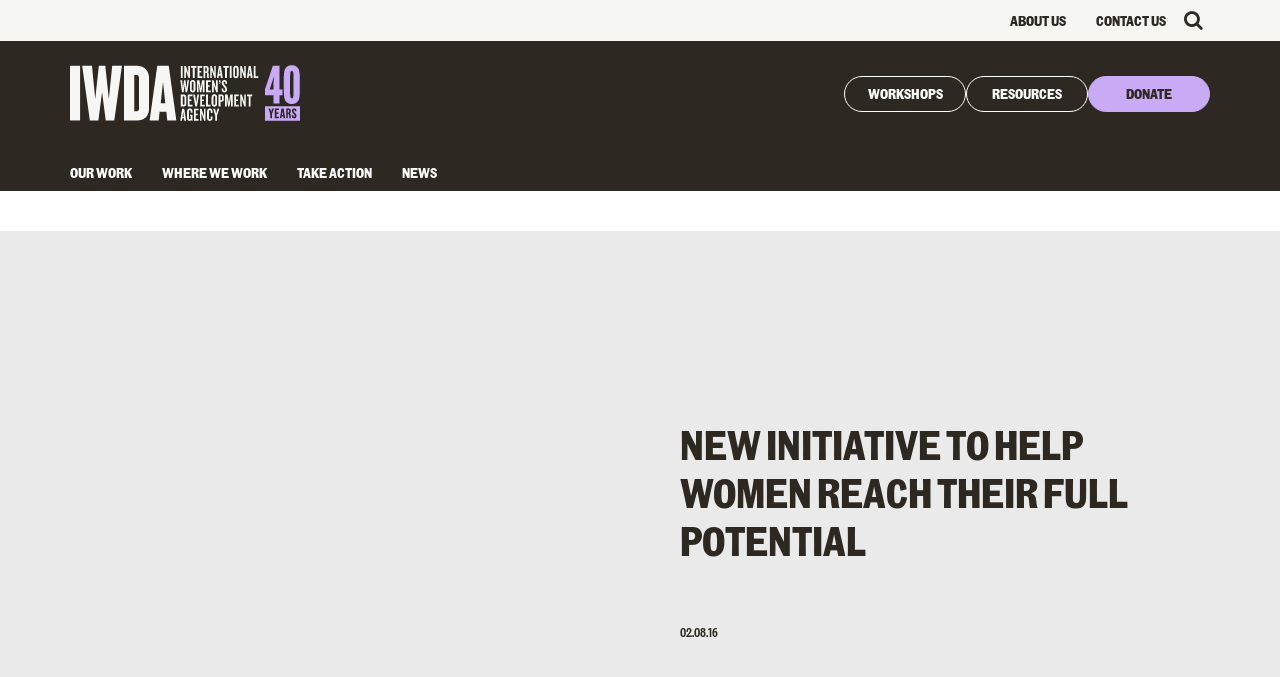

--- FILE ---
content_type: text/html; charset=UTF-8
request_url: https://iwda.org.au/new-initiative-to-help-women-reach-their-full-potential/
body_size: 14400
content:
<!DOCTYPE html>
<html dir="ltr" lang="en-AU" prefix="og: https://ogp.me/ns#">
    <head>
    <meta charset="UTF-8">
    <meta name="viewport" content="width=device-width, initial-scale=1">
    <meta name="facebook-domain-verification" content="g89sy7x4qlz1x3zk6p2fgr4s5trrvg">
    <link rel="profile" href="http://gmpg.org/xfn/11">

    <script>
        function resizeIframe(obj) {
            obj.style.height = obj.contentWindow.document.body.scrollHeight + 'px';
        }
    </script>

    <title>New initiative to help women reach their full potential | IWDA</title>
	<style>img:is([sizes="auto" i], [sizes^="auto," i]) { contain-intrinsic-size: 3000px 1500px }</style>
	
		<!-- All in One SEO Pro 4.9.3 - aioseo.com -->
	<meta name="robots" content="max-image-preview:large" />
	<meta name="author" content="IWDA"/>
	<meta name="google-site-verification" content="vSeTz4ShDGMZ_PpPPKCtNv9H4eslB0OiZFD8JWcDnU0" />
	<link rel="canonical" href="https://iwda.org.au/new-initiative-to-help-women-reach-their-full-potential/" />
	<meta name="generator" content="All in One SEO Pro (AIOSEO) 4.9.3" />

		<script type="text/javascript"> _linkedin_partner_id = "2568836"; window._linkedin_data_partner_ids = window._linkedin_data_partner_ids || []; window._linkedin_data_partner_ids.push(_linkedin_partner_id); </script><script type="text/javascript"> (function(l) { if (!l){window.lintrk = function(a,b){window.lintrk.q.push([a,b])}; window.lintrk.q=[]} var s = document.getElementsByTagName("script")[0]; var b = document.createElement("script"); b.type = "text/javascript";b.async = true; b.src = "https://snap.licdn.com/li.lms-analytics/insight.min.js"; s.parentNode.insertBefore(b, s);})(window.lintrk); </script> <noscript> <img height="1" width="1" style="display:none;" alt="" src="https://px.ads.linkedin.com/collect/?pid=2568836&fmt=gif" /> </noscript>
		<meta property="og:locale" content="en_US" />
		<meta property="og:site_name" content="IWDA" />
		<meta property="og:type" content="article" />
		<meta property="og:title" content="New initiative to help women reach their full potential | IWDA" />
		<meta property="og:url" content="https://iwda.org.au/new-initiative-to-help-women-reach-their-full-potential/" />
		<meta property="og:image" content="https://iwda.org.au/assets/files/iwda_facebook.jpg" />
		<meta property="og:image:secure_url" content="https://iwda.org.au/assets/files/iwda_facebook.jpg" />
		<meta property="og:image:width" content="600" />
		<meta property="og:image:height" content="315" />
		<meta property="article:published_time" content="2016-08-02T05:34:03+00:00" />
		<meta property="article:modified_time" content="2016-08-02T05:34:03+00:00" />
		<meta name="twitter:card" content="summary" />
		<meta name="twitter:title" content="New initiative to help women reach their full potential | IWDA" />
		<meta name="twitter:image" content="https://iwda.org.au/assets/files/iwda_facebook.jpg" />
		<script type="application/ld+json" class="aioseo-schema">
			{"@context":"https:\/\/schema.org","@graph":[{"@type":"BlogPosting","@id":"https:\/\/iwda.org.au\/new-initiative-to-help-women-reach-their-full-potential\/#blogposting","name":"New initiative to help women reach their full potential | IWDA","headline":"New initiative to help women reach their full potential","author":{"@id":"https:\/\/iwda.org.au\/author\/iwda\/#author"},"publisher":{"@id":"https:\/\/iwda.org.au\/#organization"},"datePublished":"2016-08-02T15:34:03+10:00","dateModified":"2016-08-02T15:34:03+10:00","inLanguage":"en-AU","mainEntityOfPage":{"@id":"https:\/\/iwda.org.au\/new-initiative-to-help-women-reach-their-full-potential\/#webpage"},"isPartOf":{"@id":"https:\/\/iwda.org.au\/new-initiative-to-help-women-reach-their-full-potential\/#webpage"},"articleSection":"Uncategorised, Article, Solomon Islands"},{"@type":"BreadcrumbList","@id":"https:\/\/iwda.org.au\/new-initiative-to-help-women-reach-their-full-potential\/#breadcrumblist","itemListElement":[{"@type":"ListItem","@id":"https:\/\/iwda.org.au#listItem","position":1,"name":"Home","item":"https:\/\/iwda.org.au","nextItem":{"@type":"ListItem","@id":"https:\/\/iwda.org.au\/category\/uncategorised\/#listItem","name":"Uncategorised"}},{"@type":"ListItem","@id":"https:\/\/iwda.org.au\/category\/uncategorised\/#listItem","position":2,"name":"Uncategorised","item":"https:\/\/iwda.org.au\/category\/uncategorised\/","nextItem":{"@type":"ListItem","@id":"https:\/\/iwda.org.au\/new-initiative-to-help-women-reach-their-full-potential\/#listItem","name":"New initiative to help women reach their full potential"},"previousItem":{"@type":"ListItem","@id":"https:\/\/iwda.org.au#listItem","name":"Home"}},{"@type":"ListItem","@id":"https:\/\/iwda.org.au\/new-initiative-to-help-women-reach-their-full-potential\/#listItem","position":3,"name":"New initiative to help women reach their full potential","previousItem":{"@type":"ListItem","@id":"https:\/\/iwda.org.au\/category\/uncategorised\/#listItem","name":"Uncategorised"}}]},{"@type":"Organization","@id":"https:\/\/iwda.org.au\/#organization","name":"IWDA","description":"International Women's Development Agency","url":"https:\/\/iwda.org.au\/"},{"@type":"Person","@id":"https:\/\/iwda.org.au\/author\/iwda\/#author","url":"https:\/\/iwda.org.au\/author\/iwda\/","name":"IWDA"},{"@type":"WebPage","@id":"https:\/\/iwda.org.au\/new-initiative-to-help-women-reach-their-full-potential\/#webpage","url":"https:\/\/iwda.org.au\/new-initiative-to-help-women-reach-their-full-potential\/","name":"New initiative to help women reach their full potential | IWDA","inLanguage":"en-AU","isPartOf":{"@id":"https:\/\/iwda.org.au\/#website"},"breadcrumb":{"@id":"https:\/\/iwda.org.au\/new-initiative-to-help-women-reach-their-full-potential\/#breadcrumblist"},"author":{"@id":"https:\/\/iwda.org.au\/author\/iwda\/#author"},"creator":{"@id":"https:\/\/iwda.org.au\/author\/iwda\/#author"},"datePublished":"2016-08-02T15:34:03+10:00","dateModified":"2016-08-02T15:34:03+10:00"},{"@type":"WebSite","@id":"https:\/\/iwda.org.au\/#website","url":"https:\/\/iwda.org.au\/","name":"IWDA","description":"International Women's Development Agency","inLanguage":"en-AU","publisher":{"@id":"https:\/\/iwda.org.au\/#organization"}}]}
		</script>
		<script>(function(w,d,s,l,i){w[l]=w[l]||[];w[l].push({'gtm.start': new Date().getTime(),event:'gtm.js'});var f=d.getElementsByTagName(s)[0], j=d.createElement(s),dl=l!='dataLayer'?'&l='+l:'';j.async=true;j.src='https://www.googletagmanager.com/gtm.js?id='+i+dl;f.parentNode.insertBefore(j,f);})(window,document,'script','dataLayer',"GTM-PMPRKZL");</script>
		<!-- All in One SEO Pro -->

<link rel='dns-prefetch' href='//platform-api.sharethis.com' />
<link rel='dns-prefetch' href='//a.omappapi.com' />
<link href='https://fonts.gstatic.com' crossorigin rel='preconnect' />
<link rel="alternate" type="application/rss+xml" title="IWDA &raquo; Feed" href="https://iwda.org.au/feed/" />
<link rel="alternate" type="application/rss+xml" title="IWDA &raquo; Comments Feed" href="https://iwda.org.au/comments/feed/" />
<link rel="alternate" type="application/rss+xml" title="IWDA &raquo; New initiative to help women reach their full potential Comments Feed" href="https://iwda.org.au/new-initiative-to-help-women-reach-their-full-potential/feed/" />
<style id='wp-emoji-styles-inline-css' type='text/css'>

	img.wp-smiley, img.emoji {
		display: inline !important;
		border: none !important;
		box-shadow: none !important;
		height: 1em !important;
		width: 1em !important;
		margin: 0 0.07em !important;
		vertical-align: -0.1em !important;
		background: none !important;
		padding: 0 !important;
	}
</style>
<style id='wp-block-library-inline-css' type='text/css'>
:root{--wp-admin-theme-color:#007cba;--wp-admin-theme-color--rgb:0,124,186;--wp-admin-theme-color-darker-10:#006ba1;--wp-admin-theme-color-darker-10--rgb:0,107,161;--wp-admin-theme-color-darker-20:#005a87;--wp-admin-theme-color-darker-20--rgb:0,90,135;--wp-admin-border-width-focus:2px;--wp-block-synced-color:#7a00df;--wp-block-synced-color--rgb:122,0,223;--wp-bound-block-color:var(--wp-block-synced-color)}@media (min-resolution:192dpi){:root{--wp-admin-border-width-focus:1.5px}}.wp-element-button{cursor:pointer}:root{--wp--preset--font-size--normal:16px;--wp--preset--font-size--huge:42px}:root .has-very-light-gray-background-color{background-color:#eee}:root .has-very-dark-gray-background-color{background-color:#313131}:root .has-very-light-gray-color{color:#eee}:root .has-very-dark-gray-color{color:#313131}:root .has-vivid-green-cyan-to-vivid-cyan-blue-gradient-background{background:linear-gradient(135deg,#00d084,#0693e3)}:root .has-purple-crush-gradient-background{background:linear-gradient(135deg,#34e2e4,#4721fb 50%,#ab1dfe)}:root .has-hazy-dawn-gradient-background{background:linear-gradient(135deg,#faaca8,#dad0ec)}:root .has-subdued-olive-gradient-background{background:linear-gradient(135deg,#fafae1,#67a671)}:root .has-atomic-cream-gradient-background{background:linear-gradient(135deg,#fdd79a,#004a59)}:root .has-nightshade-gradient-background{background:linear-gradient(135deg,#330968,#31cdcf)}:root .has-midnight-gradient-background{background:linear-gradient(135deg,#020381,#2874fc)}.has-regular-font-size{font-size:1em}.has-larger-font-size{font-size:2.625em}.has-normal-font-size{font-size:var(--wp--preset--font-size--normal)}.has-huge-font-size{font-size:var(--wp--preset--font-size--huge)}.has-text-align-center{text-align:center}.has-text-align-left{text-align:left}.has-text-align-right{text-align:right}#end-resizable-editor-section{display:none}.aligncenter{clear:both}.items-justified-left{justify-content:flex-start}.items-justified-center{justify-content:center}.items-justified-right{justify-content:flex-end}.items-justified-space-between{justify-content:space-between}.screen-reader-text{border:0;clip-path:inset(50%);height:1px;margin:-1px;overflow:hidden;padding:0;position:absolute;width:1px;word-wrap:normal!important}.screen-reader-text:focus{background-color:#ddd;clip-path:none;color:#444;display:block;font-size:1em;height:auto;left:5px;line-height:normal;padding:15px 23px 14px;text-decoration:none;top:5px;width:auto;z-index:100000}html :where(.has-border-color){border-style:solid}html :where([style*=border-top-color]){border-top-style:solid}html :where([style*=border-right-color]){border-right-style:solid}html :where([style*=border-bottom-color]){border-bottom-style:solid}html :where([style*=border-left-color]){border-left-style:solid}html :where([style*=border-width]){border-style:solid}html :where([style*=border-top-width]){border-top-style:solid}html :where([style*=border-right-width]){border-right-style:solid}html :where([style*=border-bottom-width]){border-bottom-style:solid}html :where([style*=border-left-width]){border-left-style:solid}html :where(img[class*=wp-image-]){height:auto;max-width:100%}:where(figure){margin:0 0 1em}html :where(.is-position-sticky){--wp-admin--admin-bar--position-offset:var(--wp-admin--admin-bar--height,0px)}@media screen and (max-width:600px){html :where(.is-position-sticky){--wp-admin--admin-bar--position-offset:0px}}
</style>
<style id='classic-theme-styles-inline-css' type='text/css'>
/*! This file is auto-generated */
.wp-block-button__link{color:#fff;background-color:#32373c;border-radius:9999px;box-shadow:none;text-decoration:none;padding:calc(.667em + 2px) calc(1.333em + 2px);font-size:1.125em}.wp-block-file__button{background:#32373c;color:#fff;text-decoration:none}
</style>
<link rel='stylesheet' id='fontawesome-css' href='https://iwda.org.au/assets/themes/iwda_2/assets/fontawesome/css/font-awesome.min.css?ver=1492758136' type='text/css' media='all' />
<link rel='stylesheet' id='bootstrap-dist-css' href='https://iwda.org.au/assets/themes/iwda_2/assets/bootstrap/css/bootstrap.css?ver=1764028761' type='text/css' media='all' />
<link rel='stylesheet' id='owl-carousel-css' href='https://iwda.org.au/assets/themes/iwda_2/assets/js/owl-carousel/assets/owl.carousel.min.css?ver=1492758140' type='text/css' media='all' />
<link rel='stylesheet' id='animate-css' href='https://iwda.org.au/assets/themes/iwda_2/assets/css/animate.css?ver=1492758185' type='text/css' media='all' />
<link rel='stylesheet' id='fontastic-iwda-css' href='https://iwda.org.au/assets/themes/iwda_2/assets/fontastic/styles.css?ver=1507856826' type='text/css' media='all' />
<link rel='stylesheet' id='iwda-fancybox-css-css' href='https://iwda.org.au/assets/themes/iwda_2/assets/fancybox/jquery.fancybox.min.css?ver=1494310262' type='text/css' media='all' />
<link rel='stylesheet' id='iwda-style-css' href='https://iwda.org.au/assets/themes/iwda_2/style.css?ver=1764028810' type='text/css' media='all' />
<link rel='stylesheet' id='iwda-map-css-css' href='https://iwda.org.au/assets/themes/iwda_2/assets/map/styles/main.css?ver=1509416347' type='text/css' media='all' />
<script>var jquery_placeholder_url = 'https://iwda.org.au/assets/apps/gravity-forms-placeholders/jquery.placeholder-1.0.1.js';</script><script type="text/javascript" src="https://iwda.org.au/wp-includes/js/jquery/jquery.min.js?ver=3.7.1" id="jquery-core-js"></script>
<script type="text/javascript" src="https://iwda.org.au/wp-includes/js/jquery/jquery-migrate.min.js?ver=3.4.1" id="jquery-migrate-js"></script>
<script type="text/javascript" src="https://iwda.org.au/assets/themes/iwda_2/assets/map/scripts/vendor/modernizr.js?ver=1492912448" id="iwda-map-modernizr-js"></script>
<script type="text/javascript" src="https://iwda.org.au/assets/themes/iwda_2/assets/map/scripts/vendor.js?ver=1492912452" id="iwda-map-js-vendor-js"></script>
<script type="text/javascript" src="https://iwda.org.au/assets/themes/iwda_2/assets/map/scripts/main.js?ver=1492912453" id="iwda-map-js-main-js"></script>
<script type="text/javascript" src="https://iwda.org.au/assets/themes/iwda_2/assets/js/owl-carousel/owl.carousel.min.js?ver=1492758143" id="owl-carousel-js-js"></script>
<script type="text/javascript" src="https://iwda.org.au/assets/themes/iwda_2/assets/bootstrap/js/bootstrap.min.js?ver=1492758156" id="bootstrap-dist-js-js"></script>
<script type="text/javascript" src="//platform-api.sharethis.com/js/sharethis.js?ver=6.8.3#product=custom-share-buttons" id="addthis-js-js"></script>
<script type="text/javascript" src="https://iwda.org.au/assets/apps/gravity-forms-placeholders/gf.placeholders.js?ver=1.0" id="_gf_placeholders-js"></script>
<link rel="https://api.w.org/" href="https://iwda.org.au/wp-json/" /><link rel="alternate" title="JSON" type="application/json" href="https://iwda.org.au/wp-json/wp/v2/posts/6435" /><link rel="EditURI" type="application/rsd+xml" title="RSD" href="https://iwda.org.au/xmlrpc.php?rsd" />
<meta name="generator" content="WordPress 6.8.3" />
<link rel='shortlink' href='https://iwda.org.au/?p=6435' />
<link rel="alternate" title="oEmbed (JSON)" type="application/json+oembed" href="https://iwda.org.au/wp-json/oembed/1.0/embed?url=https%3A%2F%2Fiwda.org.au%2Fnew-initiative-to-help-women-reach-their-full-potential%2F" />
<link rel="alternate" title="oEmbed (XML)" type="text/xml+oembed" href="https://iwda.org.au/wp-json/oembed/1.0/embed?url=https%3A%2F%2Fiwda.org.au%2Fnew-initiative-to-help-women-reach-their-full-potential%2F&#038;format=xml" />
<script type="text/javascript">
	window._se_plugin_version = '8.1.9';
</script>
<link rel="pingback" href="https://iwda.org.au/xmlrpc.php"><noscript><style id="rocket-lazyload-nojs-css">.rll-youtube-player, [data-lazy-src]{display:none !important;}</style></noscript>
        
    <script src="https://iwda.org.au/assets/themes/iwda_2/assets/dist/js/app.js" async></script>
    <!-- Facebook Pixel Code -->
<script>
  !function(f,b,e,v,n,t,s)
  {if(f.fbq)return;n=f.fbq=function(){n.callMethod?
  n.callMethod.apply(n,arguments):n.queue.push(arguments)};
  if(!f._fbq)f._fbq=n;n.push=n;n.loaded=!0;n.version='2.0';
  n.queue=[];t=b.createElement(e);t.async=!0;
  t.src=v;s=b.getElementsByTagName(e)[0];
  s.parentNode.insertBefore(t,s)}(window, document,'script',
  'https://connect.facebook.net/en_US/fbevents.js');
  fbq('init', '607701160055217');
  fbq('track', 'PageView');
</script>
<noscript><img height="1" width="1" style="display:none"
  src="https://www.facebook.com/tr?id=607701160055217&ev=PageView&noscript=1"
/></noscript>
<!-- End Facebook Pixel Code -->


<script>
    (function () {
        function getCookie(name) {
            var nameEQ = name + '=';
            var ca = document.cookie.split(';');
            for(var i = 0; i < ca.length; i++) {
                var c = ca[i];
                while (c.charAt(0) == ' ') c = c.substring(1,c.length);
                if (c.indexOf(nameEQ) == 0) return c.substring(nameEQ.length,c.length);
            }
            return null;
        }

        function eraseCookie(name) {
            document.cookie = name + '=; Path=/; Expires=Thu, 01 Jan 1970 00:00:01 GMT;';
        }

        window.trackPayment = getCookie('track_payment');
        if (window.trackPayment) {
            eraseCookie('track_payment');
        }

        // Facebook tracking
        if (window.trackPayment) {
            fbq('track', 'Purchase', {
                value: window.trackPayment,
                currency: 'AUD'
            });
        }
    })();

    fbq('track', 'ViewContent');
</script>

<!-- Global site tag (gtag.js) - Google Ads: 1008056622 -->
<script async src="https://www.googletagmanager.com/gtag/js?id=AW-1008056622"></script>
<script>
  window.dataLayer = window.dataLayer || [];
  function gtag(){dataLayer.push(arguments);}
  gtag('js', new Date());

  gtag('config', 'AW-1008056622');
</script>


    <!-- Ortto internationalwomensde971 capture code -->
    <script>
        window.ap3c = window.ap3c || {};
        var ap3c = window.ap3c;
        ap3c.cmd = ap3c.cmd || [];
        ap3c.cmd.push(function() {
            ap3c.init('Y4cF3GEcIT0tSu92aW50ZXJuYXRpb25hbHdvbWVuc2RlOTcx', 'https://capture-api-au.ortto.app/');
            ap3c.track({v: 0});
        });
        ap3c.activity = function(act) { ap3c.act = (ap3c.act || []); ap3c.act.push(act); };
        var s, t; s = document.createElement('script'); s.type = 'text/javascript'; s.src = "https://cdnau.net/app.js";
        t = document.getElementsByTagName('script')[0]; t.parentNode.insertBefore(s, t);
    </script>

</head>
    <body class="wp-singular post-template-default single single-post postid-6435 single-format-standard wp-theme-iwda_2 group-blog">

    <div id="page" class="site">

        <div id="header--wrapper">

            <header id="header--top-bar-mobile" class="mobile">
		        <div class="menu-header-right-menu-for-mobile-container"><ul id="menu-header-right-menu-for-mobile" class="menu"><li id="menu-item-1751" class="menu-item menu-item-type-custom menu-item-object-custom menu-item-has-children menu-item-1751"><a href="#">Take Action</a>
<ul class="sub-menu">
	<li id="menu-item-1753" class="menu-item menu-item-type-post_type menu-item-object-page menu-item-1753"><a href="https://iwda.org.au/take-action/">Take Action</a></li>
	<li id="menu-item-22723" class="menu-item menu-item-type-post_type menu-item-object-page menu-item-22723"><a href="https://iwda.org.au/subscribe/">Email Signup</a></li>
	<li id="menu-item-1758" class="menu-item menu-item-type-post_type menu-item-object-page menu-item-1758"><a href="https://iwda.org.au/take-action/work-with-us/">Work With Us</a></li>
	<li id="menu-item-1757" class="menu-item menu-item-type-post_type menu-item-object-page menu-item-1757"><a href="https://iwda.org.au/take-action/international-womens-day/">International Women’s Day</a></li>
</ul>
</li>
<li id="menu-item-20157" class="menu-item menu-item-type-custom menu-item-object-custom menu-item-20157"><a target="_blank" href="https://donate.iwda.org.au/">Donate</a></li>
</ul></div>            </header>

            <header id="header--mobile" class="mobile clearfix">
                <div class="inner">
                                         
                    <div>
                        <a id="header--mobile-logo" class="pull-left" href="https://iwda.org.au">
                            <img src="https://iwda.org.au/assets/files/IWDA40_logo_updated_mobile.svg" alt="https://iwda.org.au/assets/files/IWDA40_logo_updated_mobile.svg" title="IWDA40_logo_updated_mobile" />
                        </a>
                    </div>

                    <div class="mobile--header-right-items">
                        <div class="mobile--header-right-item">
                            <button id="mobile--header-nav-toggle" class="nav-toggle" aria-label="Toggle navigation" aria-expanded="false">
                                <span class="nav-toggle__bar"></span>
                                <span class="nav-toggle__bar"></span>
                            </button>
                        </div>


                        <div class="mobile--header-right-item">
                            <span id="mobile--header-search"><i class="fa fa-search"></i></span>
                        </div>
                    </div>
                </div>

                <div id="header--search-mobile" class="header--search">
                    <div id="header--search-form-wrapper">
	<form method="get" id="header--search-form" action="https://iwda.org.au">

		<div id="header--search-fields-wrapper">

			<input type="text" value="" name="s" placeholder="Enter your search" />

			<div class="form--select-wrapper">

				<select class="form--select" name="search_type">
																<option  value="any">Everything</option>											<option  value="post">Blog</option>											<option  value="resource">Resource</option>					
				</select>

			</div>

		</div>

		<input type="submit" class="submit_search" id="searchsubmit" value="search" />

	</form>

</div>                </div>

                <div id="mobile--header-nav">
			        <div class="menu-mobile-menu-container"><ul id="menu-mobile-menu" class="menu"><li id="menu-item-23277" class="menu-item menu-item-type-post_type menu-item-object-page menu-item-23277"><a href="https://iwda.org.au/what-we-do/">Our Work</a></li>
<li id="menu-item-23278" class="menu-item menu-item-type-post_type menu-item-object-page menu-item-23278"><a href="https://iwda.org.au/where-we-work/">Where We Work</a></li>
<li id="menu-item-23279" class="menu-item menu-item-type-post_type menu-item-object-page current_page_parent menu-item-23279"><a href="https://iwda.org.au/what-we-do/news/">News</a></li>
<li id="menu-item-23280" class="menu-item menu-item-type-post_type menu-item-object-page menu-item-23280"><a href="https://iwda.org.au/intersectional-feminist-workshops/">Workshops</a></li>
<li id="menu-item-23282" class="menu-item menu-item-type-post_type menu-item-object-page menu-item-23282"><a href="https://iwda.org.au/resources-themes/">Resources</a></li>
</ul></div>                </div>

            </header>

            <header id="header--top-bar">

                <div class="container">

                    <div class="desktop">

                        <!-- <a class="skip-link top-bar-item" href="#content">Skip to content</a>
                        <span class="separator"></span>
                        <a class="text--larger">A+</a>
                        <a class="text--smaller">A-</a> -->
				        <div class="menu-top-bar-container"><ul id="menu-top-bar" class="menu"><li id="menu-item-8354" class="menu-item menu-item-type-post_type menu-item-object-page menu-item-8354"><a href="https://iwda.org.au/who-we-are/">About Us</a></li>
<li id="menu-item-439" class="menu-item menu-item-type-post_type menu-item-object-page menu-item-439"><a href="https://iwda.org.au/who-we-are/contact-us/">Contact Us</a></li>
</ul></div>
                        <a class="search--activate"><i class="fa fa-search"></i></a>

                    </div>

                    <div id="header--search-desktop" class="header--search">
                        <div id="header--search-form-wrapper">
	<form method="get" id="header--search-form" action="https://iwda.org.au">

		<div id="header--search-fields-wrapper">

			<input type="text" value="" name="s" placeholder="Enter your search" />

			<div class="form--select-wrapper">

				<select class="form--select" name="search_type">
																<option  value="any">Everything</option>											<option  value="post">Blog</option>											<option  value="resource">Resource</option>					
				</select>

			</div>

		</div>

		<input type="submit" class="submit_search" id="searchsubmit" value="search" />

	</form>

</div>                    </div>

                </div>

            </header>

            <header id="header--masthead" class="site-header desktop" role="banner">

                <div id="header--top">

                    <div class="container">

                        <a id="header--logo" href="https://iwda.org.au">

                                                        <img class="normal" src="https://iwda.org.au/assets/files/IWDA40_logo_updated.svg" alt="" title="IWDA40_logo_updated" />

                                                        <img class="sticky" src="https://iwda.org.au/assets/files/IWDA40_logo_updated.svg" alt="" title="IWDA40_logo_updated" />

                        </a>

                        <div id="header--top-right">
                                                            <a
                                    class="header__btn app-btn workshops"
                                    href="/intersectional-feminist-workshops/"
                                    target="">
                                    Workshops                                </a>
                                                            <a
                                    class="header__btn app-btn resources"
                                    href="/resources-themes/"
                                    target="">
                                    Resources                                </a>
                                                            <a
                                    class="header__btn app-btn donate"
                                    href="https://donate.iwda.org.au/"
                                    target="_blank">
                                    Donate                                </a>
                                                    </div>

                    </div>

                </div>

                <div id="header--nav" class="desktop">
                    <div class="container">
                        <div id="header--nav-left" class="pull-left">
					        <div class="menu-main-menu-container"><ul id="menu-main-menu" class="menu"><li id="menu-item-32" class="menu-item menu-item-type-post_type menu-item-object-page menu-item-has-children menu-item-32"><a href="https://iwda.org.au/what-we-do/">Our Work</a>
<ul class="sub-menu">
	<li id="menu-item-19011" class="menu-item menu-item-type-post_type menu-item-object-page menu-item-19011"><a href="https://iwda.org.au/what-we-do/resourcing-womens-rights-organisations/">Resourcing women’s rights organisations</a></li>
	<li id="menu-item-18994" class="menu-item menu-item-type-post_type menu-item-object-page menu-item-18994"><a href="https://iwda.org.au/promoting-systemic-change/">Promoting systemic change</a></li>
	<li id="menu-item-19000" class="menu-item menu-item-type-post_type menu-item-object-page menu-item-19000"><a href="https://iwda.org.au/what-we-do/strengthening-feminist-movements/">Strengthening Feminist Movements</a></li>
	<li id="menu-item-16022" class="menu-item menu-item-type-post_type menu-item-object-page menu-item-16022"><a href="https://iwda.org.au/equality-insights/">Equality Insights</a></li>
	<li id="menu-item-17502" class="menu-item menu-item-type-post_type menu-item-object-page menu-item-17502"><a href="https://iwda.org.au/resources-themes/">Resources</a></li>
</ul>
</li>
<li id="menu-item-177" class="menu-item menu-item-type-post_type menu-item-object-page menu-item-has-children menu-item-177"><a href="https://iwda.org.au/where-we-work/">Where We Work</a>
<ul class="sub-menu">
	<li id="menu-item-9357" class="menu-item menu-item-type-post_type menu-item-object-page menu-item-9357"><a href="https://iwda.org.au/where-we-work/australia-2/">Australia</a></li>
	<li id="menu-item-9358" class="menu-item menu-item-type-post_type menu-item-object-page menu-item-has-children menu-item-9358"><a href="https://iwda.org.au/where-we-work/the-region/">The Region</a>
	<ul class="sub-menu">
		<li id="menu-item-788" class="menu-item menu-item-type-post_type menu-item-object-page menu-item-788"><a href="https://iwda.org.au/cambodia/">Cambodia</a></li>
		<li id="menu-item-789" class="menu-item menu-item-type-post_type menu-item-object-page menu-item-789"><a href="https://iwda.org.au/myanmar/">Myanmar</a></li>
		<li id="menu-item-786" class="menu-item menu-item-type-post_type menu-item-object-page menu-item-786"><a href="https://iwda.org.au/papua-new-guinea-and-bougainville/">Papua New Guinea &#038; Bougainville</a></li>
		<li id="menu-item-785" class="menu-item menu-item-type-post_type menu-item-object-page menu-item-785"><a href="https://iwda.org.au/solomon-islands/">Solomon Islands</a></li>
		<li id="menu-item-784" class="menu-item menu-item-type-post_type menu-item-object-page menu-item-784"><a href="https://iwda.org.au/timor-leste/">Timor-Leste</a></li>
		<li id="menu-item-787" class="menu-item menu-item-type-post_type menu-item-object-page menu-item-787"><a href="https://iwda.org.au/fiji/">Fiji</a></li>
		<li id="menu-item-19211" class="menu-item menu-item-type-post_type menu-item-object-page menu-item-19211"><a href="https://iwda.org.au/vanuatu/">Vanuatu</a></li>
	</ul>
</li>
	<li id="menu-item-9359" class="menu-item menu-item-type-post_type menu-item-object-page menu-item-has-children menu-item-9359"><a href="https://iwda.org.au/where-we-work/the-world-2/">The World</a>
	<ul class="sub-menu">
		<li id="menu-item-19960" class="menu-item menu-item-type-post_type menu-item-object-page menu-item-19960"><a href="https://iwda.org.au/australian-feminist-foreign-policy-coalition/">Australian Feminist Foreign Policy Coalition</a></li>
	</ul>
</li>
</ul>
</li>
<li id="menu-item-8343" class="menu-item menu-item-type-post_type menu-item-object-page menu-item-has-children menu-item-8343"><a href="https://iwda.org.au/take-action/">Take Action</a>
<ul class="sub-menu">
	<li id="menu-item-8429" class="menu-item menu-item-type-post_type menu-item-object-page menu-item-has-children menu-item-8429"><a href="https://iwda.org.au/invest-in-women/">Donate</a>
	<ul class="sub-menu">
		<li id="menu-item-9340" class="menu-item menu-item-type-post_type menu-item-object-page menu-item-9340"><a href="https://iwda.org.au/empower/">Regular Giving</a></li>
		<li id="menu-item-9224" class="menu-item menu-item-type-post_type menu-item-object-page menu-item-9224"><a href="https://iwda.org.au/workplace-giving/">Workplace Giving</a></li>
		<li id="menu-item-8435" class="menu-item menu-item-type-post_type menu-item-object-page menu-item-8435"><a href="https://iwda.org.au/corporate-partnerships/">Corporate Partnerships</a></li>
		<li id="menu-item-8436" class="menu-item menu-item-type-post_type menu-item-object-page menu-item-8436"><a href="https://iwda.org.au/community/">Community Fundraising Events</a></li>
		<li id="menu-item-8437" class="menu-item menu-item-type-post_type menu-item-object-page menu-item-8437"><a href="https://iwda.org.au/gift-in-will/">Gift in Will</a></li>
	</ul>
</li>
	<li id="menu-item-8428" class="menu-item menu-item-type-post_type menu-item-object-page menu-item-has-children menu-item-8428"><a href="https://iwda.org.au/learn/">Learn</a>
	<ul class="sub-menu">
		<li id="menu-item-10728" class="menu-item menu-item-type-custom menu-item-object-custom menu-item-10728"><a href="https://iwda.org.au/what-is-feminism">Feminism</a></li>
	</ul>
</li>
	<li id="menu-item-9199" class="menu-item menu-item-type-post_type menu-item-object-page menu-item-9199"><a href="https://iwda.org.au/take-action/work-with-us/">Work With Us</a></li>
</ul>
</li>
<li id="menu-item-8897" class="menu-item menu-item-type-post_type menu-item-object-page current_page_parent menu-item-has-children menu-item-8897"><a href="https://iwda.org.au/what-we-do/news/">News</a>
<ul class="sub-menu">
	<li id="menu-item-11320" class="menu-item menu-item-type-custom menu-item-object-custom menu-item-11320"><a href="https://iwda.org.au/who-we-are/accountability/annual-reports/">2025 Annual Report</a></li>
	<li id="menu-item-10597" class="menu-item menu-item-type-custom menu-item-object-custom menu-item-10597"><a href="/what-we-do/news/">From the Movement</a></li>
</ul>
</li>
</ul></div>                        </div>
                    </div>
                </div>

            </header><!-- #masthead -->

        </div>

        <div id="content" class="site-content">

<div id="primary" class="content-area">
    <main id="main" class="site-main" role="main">
                    
            <div class="page-section page-section--single-post ">
                <article>
                    <div class="post-card post-card--header post-card--large single-post">
    <div class="container">
        <div class="post-card__row">
            <div class="post-card__image">
                            </div>

            <div class="post-card__content">
                <div class="post-card__body">
                    <h1 class="post-card__heading">
                        New initiative to help women reach their full potential                    </h1>

                    <div class="post-card__excerpt">
                                            </div>
                </div>

                <div class="post-card__footer">
                    <div class="post-card__meta-wrapper">
                        <span class="post-card__meta post-card__meta--date">
                            02.08.16                        </span>
                    </div>
                </div>
            </div>
        </div>
    </div>
</div>
                    <div class="container-wrap container-wrap--white container-wrap--large">
                        <div class="post-content">
                                                    </div>

                        
	<div class="flexible-content-wrapper">

		
						
<div class="section-full-width section-full-width--1">

    <style>
                                    .section-full-width--1 { color: #000000; }
                            .section-full-width--1 a:not(.button) { color: #54348c; }
            </style>

	<div class="container">
		<div class="row">
			<div class="col-md-12 section-full-width__content no-spacing-first-last wysiwyg-content">
				<p>Getting more Solomon Islands women into jobs at all levels, helping them to stay employed, be safe at work, and reach their full potential is the aim of a new development initiative.</p>
<p>The program will support businesses in their recruiting of women, and their promotion as employees, leaders and partners, including in non-traditional roles. Building on a similar partnership with the Papua New Guinea Business Coalition for Women, the Australian Government is joining with the International Finance Corporation in the four year, $2.3 million program.</p>
<p><a href="http://www.solomonstarnews.com/features/women/11218-oz-new-partnership-deal-to-empower-women" target="_blank">Read more on the Solomon Star News website. </a></p>
			</div>
		</div>
	</div>
</div>

		
	</div>


                        <div class="container">
                            <div id="post--share-wrapper">
                                <ul>
	<li class="facebook st-custom-button" data-network="facebook"><i class="fa fa-facebook"></i> SHARE</i></li>
	<li class="twitter st-custom-button" data-network="twitter"><i class="fa fa-twitter"></i> SHARE</i></li>
    <li class="linkedin st-custom-button" data-network="linkedin"><i class="fa fa-linkedin"></i> SHARE</li>
	<li class="sharethis st-custom-button" data-network="sharethis"><i class="fa fa-share-alt"></i> SHARE</li>
</ul>                            </div>
                        </div>
                    </div>
                </article>

                            </div>

                <div class="page-section page-section--post-related">
        <div class="container-wrap container-wrap--gray container-wrap--heading">
    <div class="container">
        <div class="heading-section heading-section--with-link">
            <h2 class="heading-section__heading">
                Latest News            </h2>

            <a class="heading-section__link" href="#">
                View all articles            </a>
        </div>
    </div>
</div>
        <div class="container-wrap container-wrap--gray container-wrap--large">
            <div class="container">
                <div id="posts-3d739c79e8ba3d13-1"
     class="post-loop"
     >

            <div class="post-loop__post">
    <div class="post-card">
    <div class="post-card__image">
        <a href="https://iwda.org.au/advancing-disability-rights-at-all-levels-in-solomon-islands/">
            <img width="640" height="640" src="https://iwda.org.au/assets/files/PWDSI-1-1250x1250.jpg" class="attachment-large size-large wp-post-image" alt="A group of people pose for a photo outside a green and blue office building in Solomon Islands." decoding="async" srcset="https://iwda.org.au/assets/files/PWDSI-1-1250x1250.jpg 1250w, https://iwda.org.au/assets/files/PWDSI-1-300x300.jpg 300w, https://iwda.org.au/assets/files/PWDSI-1-150x150.jpg 150w, https://iwda.org.au/assets/files/PWDSI-1-1536x1536.jpg 1536w, https://iwda.org.au/assets/files/PWDSI-1-2048x2048.jpg 2048w" sizes="(max-width: 640px) 100vw, 640px" />        </a>
    </div>

    <div class="post-card__content">
        <div class="post-card__body">
                            <div class="post-card__meta-wrapper">
                    <div class="post-card__meta post-card__meta--category">
                        	<a href="https://iwda.org.au/category/updates-from-iwda/">Updates from IWDA</a>
                    </div>
                </div>
            
            <h3 class="post-card__heading">
                <a href="https://iwda.org.au/advancing-disability-rights-at-all-levels-in-solomon-islands/">Advancing disability rights at all levels in Solomon Islands</a>
            </h3>
        </div>

        <div class="post-card__footer">
            <div class="post-card__read-more">
                <a href="https://iwda.org.au/advancing-disability-rights-at-all-levels-in-solomon-islands/">Read more</a>
            </div>

            <div class="post-card__meta-wrapper">
                <span class="post-card__meta post-card__meta--media-type">
                    	<a href="https://iwda.org.au/media_type/article/">Article</a>
                </span>
                <span class="post-card__meta-separator"></span>
                <span class="post-card__meta post-card__meta--date">
                    01.12.22                </span>
            </div>
        </div>
    </div>
</div></div><div class="post-loop__post">
    <div class="post-card">
    <div class="post-card__image">
        <a href="https://iwda.org.au/this-solomon-islands-safe-house-provides-a-lifeline-to-women/">
            <img width="640" height="640" src="https://iwda.org.au/assets/files/CCC-team_feature-1-1024x1024.jpg" class="attachment-large size-large wp-post-image" alt="" decoding="async" srcset="https://iwda.org.au/assets/files/CCC-team_feature-1-1024x1024.jpg 1024w, https://iwda.org.au/assets/files/CCC-team_feature-1-300x300.jpg 300w, https://iwda.org.au/assets/files/CCC-team_feature-1-150x150.jpg 150w, https://iwda.org.au/assets/files/CCC-team_feature-1-1536x1536.jpg 1536w, https://iwda.org.au/assets/files/CCC-team_feature-1-2048x2048.jpg 2048w" sizes="(max-width: 640px) 100vw, 640px" />        </a>
    </div>

    <div class="post-card__content">
        <div class="post-card__body">
                            <div class="post-card__meta-wrapper">
                    <div class="post-card__meta post-card__meta--category">
                        	<a href="https://iwda.org.au/category/security/">Safety &amp; Security</a>
                    </div>
                </div>
            
            <h3 class="post-card__heading">
                <a href="https://iwda.org.au/this-solomon-islands-safe-house-provides-a-lifeline-to-women/">This Solomon Islands safe house provides a lifeline to women</a>
            </h3>
        </div>

        <div class="post-card__footer">
            <div class="post-card__read-more">
                <a href="https://iwda.org.au/this-solomon-islands-safe-house-provides-a-lifeline-to-women/">Read more</a>
            </div>

            <div class="post-card__meta-wrapper">
                <span class="post-card__meta post-card__meta--media-type">
                    No categories                </span>
                <span class="post-card__meta-separator"></span>
                <span class="post-card__meta post-card__meta--date">
                    29.05.20                </span>
            </div>
        </div>
    </div>
</div></div><div class="post-loop__post">
    <div class="post-card">
    <div class="post-card__image">
        <a href="https://iwda.org.au/video-women-leaders-stand-up-to-gender-based-violence-in-solomon-islands/">
            <img width="640" height="640" src="https://iwda.org.au/assets/files/Sols-Video-1024x1024.jpg" class="attachment-large size-large wp-post-image" alt="Sols Video" decoding="async" srcset="https://iwda.org.au/assets/files/Sols-Video-1024x1024.jpg 1024w, https://iwda.org.au/assets/files/Sols-Video-150x150.jpg 150w, https://iwda.org.au/assets/files/Sols-Video-300x300.jpg 300w" sizes="(max-width: 640px) 100vw, 640px" />        </a>
    </div>

    <div class="post-card__content">
        <div class="post-card__body">
                            <div class="post-card__meta-wrapper">
                    <div class="post-card__meta post-card__meta--category">
                        	<a href="https://iwda.org.au/category/security/">Safety &amp; Security</a>
                    </div>
                </div>
            
            <h3 class="post-card__heading">
                <a href="https://iwda.org.au/video-women-leaders-stand-up-to-gender-based-violence-in-solomon-islands/">VIDEO: Women leaders stand up to gender-based violence in Solomon Islands</a>
            </h3>
        </div>

        <div class="post-card__footer">
            <div class="post-card__read-more">
                <a href="https://iwda.org.au/video-women-leaders-stand-up-to-gender-based-violence-in-solomon-islands/">Read more</a>
            </div>

            <div class="post-card__meta-wrapper">
                <span class="post-card__meta post-card__meta--media-type">
                    	<a href="https://iwda.org.au/media_type/article/">Article</a>
                </span>
                <span class="post-card__meta-separator"></span>
                <span class="post-card__meta post-card__meta--date">
                    26.11.19                </span>
            </div>
        </div>
    </div>
</div></div>
            </div>            </div>
        </div>
    </div>

            </main>
</div>


</div><!-- #content -->


    
    <footer id="footer--register-wrapper">

        <div id="footer--register-wrapper-inner">

            <div class="container">

                <div class="row">

                    <div class="col-xs-12 col-md-12 footer--register-content">
                        <span id="footer--register-label">Receive Email Updates</span>
                        <a class="app-btn-new app-btn-new--solid-white" href="https://iwda.org.au/subscribe/">Subscribe</a>

                                            </div>

                </div>

            </div>

        </div>

    </footer>



<footer id="footer--main" class="desktop">

    <div class="container">

        <div class="row">
            <div class="col-xs-12 col-md-12">

                <div id="footer--widgets--wrapper">

                                            <div class="footer--widgets-column-wrapper">
                            <div class="footerWidget widgetCont" ><div class="menu-footer-why-women-container"><ul id="menu-footer-why-women" class="menu"><li id="menu-item-8535" class="menu-item menu-item-type-post_type menu-item-object-page menu-item-has-children menu-item-8535"><a href="https://iwda.org.au/?page_id=163">Why Women</a>
<ul class="sub-menu">
	<li id="menu-item-8534" class="menu-item menu-item-type-post_type menu-item-object-page menu-item-8534"><a href="https://iwda.org.au/take-action/international-womens-day/">International Women&#8217;s Day</a></li>
	<li id="menu-item-8533" class="menu-item menu-item-type-post_type menu-item-object-page menu-item-8533"><a href="https://iwda.org.au/learn/what-is-feminism/">What Is Feminism?</a></li>
	<li id="menu-item-10805" class="menu-item menu-item-type-post_type menu-item-object-page menu-item-10805"><a href="https://iwda.org.au/learn/">Learn about the Movement</a></li>
	<li id="menu-item-10806" class="menu-item menu-item-type-post_type menu-item-object-page current_page_parent menu-item-10806"><a href="https://iwda.org.au/what-we-do/news/">News from the Movement</a></li>
	<li id="menu-item-11742" class="menu-item menu-item-type-post_type menu-item-object-page menu-item-11742"><a href="https://iwda.org.au/resources/">Resources</a></li>
</ul>
</li>
</ul></div><div class="clear"></div></div>                        </div>
                                            <div class="footer--widgets-column-wrapper">
                            <div class=" footerWidget widgetCont" ><div class="menu-footer-about-us-container"><ul id="menu-footer-about-us" class="menu"><li id="menu-item-8454" class="menu-item menu-item-type-post_type menu-item-object-page menu-item-has-children menu-item-8454"><a href="https://iwda.org.au/what-we-do/">About Us</a>
<ul class="sub-menu">
	<li id="menu-item-8443" class="menu-item menu-item-type-post_type menu-item-object-page menu-item-8443"><a href="https://iwda.org.au/who-we-are/our-story/">Our Story / History</a></li>
	<li id="menu-item-8448" class="menu-item menu-item-type-post_type menu-item-object-page menu-item-8448"><a href="https://iwda.org.au/who-we-are/people/">Our Staff / Board</a></li>
	<li id="menu-item-23001" class="menu-item menu-item-type-post_type menu-item-object-page menu-item-23001"><a href="https://iwda.org.au/what-we-do/iwda-strategic-plan-2025-2035/">IWDA Strategic Plan 2025-2035</a></li>
	<li id="menu-item-9208" class="menu-item menu-item-type-post_type menu-item-object-page menu-item-9208"><a href="https://iwda.org.au/who-we-are/accountability/">Accountability and Transparency</a></li>
	<li id="menu-item-13368" class="menu-item menu-item-type-post_type menu-item-object-page menu-item-13368"><a href="https://iwda.org.au/who-we-are/accountability/annual-reports/">Annual Reports</a></li>
	<li id="menu-item-8447" class="menu-item menu-item-type-post_type menu-item-object-page menu-item-8447"><a href="https://iwda.org.au/who-we-are/partnerships/">Partnerships</a></li>
</ul>
</li>
</ul></div><div class="clear"></div></div>                        </div>
                                            <div class="footer--widgets-column-wrapper">
                            <div class="footerWidget widgetCont" ><div class="menu-footer-invest-in-women-container"><ul id="menu-footer-invest-in-women" class="menu"><li id="menu-item-8469" class="menu-item menu-item-type-custom menu-item-object-custom menu-item-has-children menu-item-8469"><a>Invest in Women</a>
<ul class="sub-menu">
	<li id="menu-item-10807" class="menu-item menu-item-type-custom menu-item-object-custom menu-item-10807"><a href="https://iwda.org.au/empower/">Empower</a></li>
	<li id="menu-item-8466" class="menu-item menu-item-type-post_type menu-item-object-page menu-item-8466"><a href="https://iwda.org.au/workplace-giving/">Workplace Giving</a></li>
	<li id="menu-item-8465" class="menu-item menu-item-type-post_type menu-item-object-page menu-item-8465"><a href="https://iwda.org.au/corporate-partnerships/">Corporate Partnerships</a></li>
	<li id="menu-item-10981" class="menu-item menu-item-type-custom menu-item-object-custom menu-item-10981"><a href="https://donate.iwda.org.au/">Make a donation</a></li>
	<li id="menu-item-8464" class="menu-item menu-item-type-post_type menu-item-object-page menu-item-8464"><a href="https://iwda.org.au/gift-in-will/">Gift in Will</a></li>
</ul>
</li>
</ul></div><div class="clear"></div></div>                        </div>
                                            <div class="footer--widgets-column-wrapper">
                            <div class="footerWidget widgetCont" ><div class="menu-footer-contact-us-container"><ul id="menu-footer-contact-us" class="menu"><li id="menu-item-8458" class="menu-item menu-item-type-post_type menu-item-object-page menu-item-has-children menu-item-8458"><a href="https://iwda.org.au/who-we-are/contact-us/">Contact Us</a>
<ul class="sub-menu">
	<li id="menu-item-8457" class="menu-item menu-item-type-post_type menu-item-object-page menu-item-8457"><a href="https://iwda.org.au/take-action/work-with-us/">Work With Us</a></li>
</ul>
</li>
</ul></div><div class="clear"></div></div>                        </div>
                                            <div class="footer--widgets-column-wrapper">
                            <div class="footerWidget widgetCont" >			<div class="textwidget"><div style="text-align: right;"><a class="button small shortcode-button " style=" background:;color :; " href="https://donate.iwda.org.au/">DONATE NOW</a></div>
<div style="margin-top: 20px; text-align: right;">
<div style="display: inline-flex; align-items: center; gap: 10px;"><img decoding="async" src="/assets/themes/iwda_2/images/AFCID-logo-v2-white.png" alt="AFICD Logo" width="131" height="55" /><br />
<img decoding="async" src="/assets/themes/iwda_2/images/ACNC-logo-v2.png" alt="ACNC Logo" width="54" height="54" /></div>
</div>
</div>
		<div class="clear"></div></div>                        </div>
                    
                </div>

            </div>

        </div>

        <p class="footer-note">IWDA recognises that the land on which we work always was and always will be Aboriginal land. We pay our respects to the Traditional Custodians of the land our office stands on, the Wurundjeri people of the Kulin Nation. We extend that respect to the Traditional Owners of the lands where our staff work remotely, and to all First Nations people. We acknowledge the deep and continuing connections to Country, which have been cared for since time immemorial. We stand in solidarity with First Nations people leading the movements for voice, treaty and truth.</p>

    </div>

</footer>

<footer id="footer--bottom">

    <div class="container">

        <div class="row">

            <div class="col-md-6">

                <div class="menu-footer-bottom-menu-container"><ul id="menu-footer-bottom-menu" class="menu"><li id="menu-item-132" class="menu-item menu-item-type-custom menu-item-object-custom menu-item-132"><a href="/what-we-do/news/">News</a></li>
<li id="menu-item-133" class="menu-item menu-item-type-custom menu-item-object-custom menu-item-133"><a href="/sitemap/">Sitemap</a></li>
<li id="menu-item-134" class="menu-item menu-item-type-custom menu-item-object-custom menu-item-134"><a rel="privacy-policy" href="https://iwda.org.au/who-we-are/accountability/privacy-policy/">Privacy Policy</a></li>
<li id="menu-item-135" class="menu-item menu-item-type-custom menu-item-object-custom menu-item-135"><a href="https://iwda.org.au/who-we-are/contact-us/">Contact</a></li>
<li id="menu-item-11545" class="menu-item menu-item-type-post_type menu-item-object-page menu-item-11545"><a href="https://iwda.org.au/complaints-procedure/">Complaints</a></li>
</ul></div>
            </div>

            <div class="col-md-6 footer--right">

                <div class="mobile">
                    <a class="button small shortcode-button " style=" background:;color :; " href="https://donate.iwda.org.au/">DONATE NOW</a>

                </div>

                <div class="socials">
                    <p id="footer--tagline">JOIN THE COMMUNITY</p>

                    <div id="footer--social">

                        
                        <ul>

                            <li class="facebook"><a target="_blank" href="http://www.facebook.com/internationalwomensdevelopmentagency"><i class="fa fa-facebook"></i></a></li><li class="twitter"><a target="_blank" href="https://twitter.com/iwda"><i class="fa fa-twitter"></i></a></li><li class="youtube"><a target="_blank" href="https://www.youtube.com/user/iwdaorg"><i class="fa fa-youtube"></i></a></li><li class="linkedin"><a target="_blank" href="http://www.linkedin.com/company/international-women%27s-development-agency"><i class="fa fa-linkedin"></i></a></li><li class="instagram"><a target="_blank" href="https://instagram.com/iwdaorg/"><i class="fa fa-instagram"></i></a></li>
                            <li>
                                <a target="_blank" href="http://www.digitalthing.com.au">
                                    <img src="https://iwda.org.au/assets/themes/iwda_2/images/dt-logo.svg" alt="DigitalThing Logo" title="DigitalThing Logo" width="30px" />
                                </a>
                            </li>

                        </ul>

                    </div>
                
                </div>

            </div>

        </div>

    </div>

</footer>

</div><!-- #page -->

<!-- <div id="share--sticky-wrapper">

    <div id="share--sticky-icons">
        <ul>
            <li>
                <a class="share--sticky-icon facebook" href="javascript:void(0)" onclick="facebook_share( this ); return false;" data-shareurl="https://iwda.org.au/new-initiative-to-help-women-reach-their-full-potential/" title="Share this page on facebook"><i class="fa fa-facebook"></i></a>
            </li>
            <li>
                <a class="share--sticky-icon twitter" href="https://twitter.com/intent/tweet?url=https://iwda.org.au/new-initiative-to-help-women-reach-their-full-potential/" title="Share this page on Twitter" onclick="javascript:window.open(this.href, '', 'menubar=no,toolbar=no,resizable=yes,scrollbars=yes,height=600,width=600');return false;"><i class="fa fa-twitter"></i></a>
            </li>
            <li>
                <a class="share--sticky-icon mail" href="mailto:?subject=IWDA: Home  &amp;body=I thought you might be interested in this - https://iwda.org.au/new-initiative-to-help-women-reach-their-full-potential/"><i class="fa fa-envelope-o"></i></a>
            </li>
            <li>
                <a class="share--sticky-icon linkedin" target="_blank" href="https://www.linkedin.com/shareArticle?mini=true&url=https://iwda.org.au/new-initiative-to-help-women-reach-their-full-potential/&title=I thought you might be interested in this - https://www.iwda.org.au/"><i class="fa fa-linkedin"></i></a>
            </li>
        </ul>
    </div>

    <div id="share--sticky-open" class="open-share share--hidden">
        SHARE
    </div>

</div> -->




<div id="donate--popup-wrapper" style="display:none;">

    <div class="donate--popup-content-wrapper">

        <div class="donate--popup-image">
                        <img src="" />
        </div>

        <div class="donate--popup-content">

            <h4></h4>

            
            <a class="donate--popup-readmore button" href=""></a>

        </div>

    </div>

</div>


<script type="speculationrules">
{"prefetch":[{"source":"document","where":{"and":[{"href_matches":"\/*"},{"not":{"href_matches":["\/wp-*.php","\/wp-admin\/*","\/assets\/files\/*","\/assets\/*","\/assets\/apps\/*","\/assets\/themes\/iwda_2\/*","\/*\\?(.+)"]}},{"not":{"selector_matches":"a[rel~=\"nofollow\"]"}},{"not":{"selector_matches":".no-prefetch, .no-prefetch a"}}]},"eagerness":"conservative"}]}
</script>
<script>
              (function(e){
                  var el = document.createElement('script');
                  el.setAttribute('data-account', '7N0onV2Tyx');
                  el.setAttribute('src', 'https://cdn.userway.org/widget.js');
                  document.body.appendChild(el);
                })();
              </script><!-- This site is converting visitors into subscribers and customers with OptinMonster - https://optinmonster.com :: Campaign Title: Gathered Here Include a Charity -->
<script>(function(d,u,ac){var s=d.createElement('script');s.type='text/javascript';s.src='https://a.omappapi.com/app/js/api.min.js';s.async=true;s.dataset.user=u;s.dataset.campaign=ac;d.getElementsByTagName('head')[0].appendChild(s);})(document,255419,'pdqefndgzcs92pt1yfnq');</script>
<!-- / OptinMonster --><!-- This site is converting visitors into subscribers and customers with OptinMonster - https://optinmonster.com :: Campaign Title: Your legacy her furture -->
<script>(function(d,u,ac){var s=d.createElement('script');s.type='text/javascript';s.src='https://a.omappapi.com/app/js/api.min.js';s.async=true;s.dataset.user=u;s.dataset.campaign=ac;d.getElementsByTagName('head')[0].appendChild(s);})(document,255419,'mqnugxbuvvnc1rwiqzc2');</script>
<!-- / OptinMonster -->		<script type="text/javascript">
		var pdqefndgzcs92pt1yfnq_shortcode = true;var mqnugxbuvvnc1rwiqzc2_shortcode = true;		</script>
		<style id='global-styles-inline-css' type='text/css'>
:root{--wp--preset--aspect-ratio--square: 1;--wp--preset--aspect-ratio--4-3: 4/3;--wp--preset--aspect-ratio--3-4: 3/4;--wp--preset--aspect-ratio--3-2: 3/2;--wp--preset--aspect-ratio--2-3: 2/3;--wp--preset--aspect-ratio--16-9: 16/9;--wp--preset--aspect-ratio--9-16: 9/16;--wp--preset--color--black: #000000;--wp--preset--color--cyan-bluish-gray: #abb8c3;--wp--preset--color--white: #ffffff;--wp--preset--color--pale-pink: #f78da7;--wp--preset--color--vivid-red: #cf2e2e;--wp--preset--color--luminous-vivid-orange: #ff6900;--wp--preset--color--luminous-vivid-amber: #fcb900;--wp--preset--color--light-green-cyan: #7bdcb5;--wp--preset--color--vivid-green-cyan: #00d084;--wp--preset--color--pale-cyan-blue: #8ed1fc;--wp--preset--color--vivid-cyan-blue: #0693e3;--wp--preset--color--vivid-purple: #9b51e0;--wp--preset--gradient--vivid-cyan-blue-to-vivid-purple: linear-gradient(135deg,rgba(6,147,227,1) 0%,rgb(155,81,224) 100%);--wp--preset--gradient--light-green-cyan-to-vivid-green-cyan: linear-gradient(135deg,rgb(122,220,180) 0%,rgb(0,208,130) 100%);--wp--preset--gradient--luminous-vivid-amber-to-luminous-vivid-orange: linear-gradient(135deg,rgba(252,185,0,1) 0%,rgba(255,105,0,1) 100%);--wp--preset--gradient--luminous-vivid-orange-to-vivid-red: linear-gradient(135deg,rgba(255,105,0,1) 0%,rgb(207,46,46) 100%);--wp--preset--gradient--very-light-gray-to-cyan-bluish-gray: linear-gradient(135deg,rgb(238,238,238) 0%,rgb(169,184,195) 100%);--wp--preset--gradient--cool-to-warm-spectrum: linear-gradient(135deg,rgb(74,234,220) 0%,rgb(151,120,209) 20%,rgb(207,42,186) 40%,rgb(238,44,130) 60%,rgb(251,105,98) 80%,rgb(254,248,76) 100%);--wp--preset--gradient--blush-light-purple: linear-gradient(135deg,rgb(255,206,236) 0%,rgb(152,150,240) 100%);--wp--preset--gradient--blush-bordeaux: linear-gradient(135deg,rgb(254,205,165) 0%,rgb(254,45,45) 50%,rgb(107,0,62) 100%);--wp--preset--gradient--luminous-dusk: linear-gradient(135deg,rgb(255,203,112) 0%,rgb(199,81,192) 50%,rgb(65,88,208) 100%);--wp--preset--gradient--pale-ocean: linear-gradient(135deg,rgb(255,245,203) 0%,rgb(182,227,212) 50%,rgb(51,167,181) 100%);--wp--preset--gradient--electric-grass: linear-gradient(135deg,rgb(202,248,128) 0%,rgb(113,206,126) 100%);--wp--preset--gradient--midnight: linear-gradient(135deg,rgb(2,3,129) 0%,rgb(40,116,252) 100%);--wp--preset--font-size--small: 13px;--wp--preset--font-size--medium: 20px;--wp--preset--font-size--large: 36px;--wp--preset--font-size--x-large: 42px;--wp--preset--spacing--20: 0.44rem;--wp--preset--spacing--30: 0.67rem;--wp--preset--spacing--40: 1rem;--wp--preset--spacing--50: 1.5rem;--wp--preset--spacing--60: 2.25rem;--wp--preset--spacing--70: 3.38rem;--wp--preset--spacing--80: 5.06rem;--wp--preset--shadow--natural: 6px 6px 9px rgba(0, 0, 0, 0.2);--wp--preset--shadow--deep: 12px 12px 50px rgba(0, 0, 0, 0.4);--wp--preset--shadow--sharp: 6px 6px 0px rgba(0, 0, 0, 0.2);--wp--preset--shadow--outlined: 6px 6px 0px -3px rgba(255, 255, 255, 1), 6px 6px rgba(0, 0, 0, 1);--wp--preset--shadow--crisp: 6px 6px 0px rgba(0, 0, 0, 1);}:where(.is-layout-flex){gap: 0.5em;}:where(.is-layout-grid){gap: 0.5em;}body .is-layout-flex{display: flex;}.is-layout-flex{flex-wrap: wrap;align-items: center;}.is-layout-flex > :is(*, div){margin: 0;}body .is-layout-grid{display: grid;}.is-layout-grid > :is(*, div){margin: 0;}:where(.wp-block-columns.is-layout-flex){gap: 2em;}:where(.wp-block-columns.is-layout-grid){gap: 2em;}:where(.wp-block-post-template.is-layout-flex){gap: 1.25em;}:where(.wp-block-post-template.is-layout-grid){gap: 1.25em;}.has-black-color{color: var(--wp--preset--color--black) !important;}.has-cyan-bluish-gray-color{color: var(--wp--preset--color--cyan-bluish-gray) !important;}.has-white-color{color: var(--wp--preset--color--white) !important;}.has-pale-pink-color{color: var(--wp--preset--color--pale-pink) !important;}.has-vivid-red-color{color: var(--wp--preset--color--vivid-red) !important;}.has-luminous-vivid-orange-color{color: var(--wp--preset--color--luminous-vivid-orange) !important;}.has-luminous-vivid-amber-color{color: var(--wp--preset--color--luminous-vivid-amber) !important;}.has-light-green-cyan-color{color: var(--wp--preset--color--light-green-cyan) !important;}.has-vivid-green-cyan-color{color: var(--wp--preset--color--vivid-green-cyan) !important;}.has-pale-cyan-blue-color{color: var(--wp--preset--color--pale-cyan-blue) !important;}.has-vivid-cyan-blue-color{color: var(--wp--preset--color--vivid-cyan-blue) !important;}.has-vivid-purple-color{color: var(--wp--preset--color--vivid-purple) !important;}.has-black-background-color{background-color: var(--wp--preset--color--black) !important;}.has-cyan-bluish-gray-background-color{background-color: var(--wp--preset--color--cyan-bluish-gray) !important;}.has-white-background-color{background-color: var(--wp--preset--color--white) !important;}.has-pale-pink-background-color{background-color: var(--wp--preset--color--pale-pink) !important;}.has-vivid-red-background-color{background-color: var(--wp--preset--color--vivid-red) !important;}.has-luminous-vivid-orange-background-color{background-color: var(--wp--preset--color--luminous-vivid-orange) !important;}.has-luminous-vivid-amber-background-color{background-color: var(--wp--preset--color--luminous-vivid-amber) !important;}.has-light-green-cyan-background-color{background-color: var(--wp--preset--color--light-green-cyan) !important;}.has-vivid-green-cyan-background-color{background-color: var(--wp--preset--color--vivid-green-cyan) !important;}.has-pale-cyan-blue-background-color{background-color: var(--wp--preset--color--pale-cyan-blue) !important;}.has-vivid-cyan-blue-background-color{background-color: var(--wp--preset--color--vivid-cyan-blue) !important;}.has-vivid-purple-background-color{background-color: var(--wp--preset--color--vivid-purple) !important;}.has-black-border-color{border-color: var(--wp--preset--color--black) !important;}.has-cyan-bluish-gray-border-color{border-color: var(--wp--preset--color--cyan-bluish-gray) !important;}.has-white-border-color{border-color: var(--wp--preset--color--white) !important;}.has-pale-pink-border-color{border-color: var(--wp--preset--color--pale-pink) !important;}.has-vivid-red-border-color{border-color: var(--wp--preset--color--vivid-red) !important;}.has-luminous-vivid-orange-border-color{border-color: var(--wp--preset--color--luminous-vivid-orange) !important;}.has-luminous-vivid-amber-border-color{border-color: var(--wp--preset--color--luminous-vivid-amber) !important;}.has-light-green-cyan-border-color{border-color: var(--wp--preset--color--light-green-cyan) !important;}.has-vivid-green-cyan-border-color{border-color: var(--wp--preset--color--vivid-green-cyan) !important;}.has-pale-cyan-blue-border-color{border-color: var(--wp--preset--color--pale-cyan-blue) !important;}.has-vivid-cyan-blue-border-color{border-color: var(--wp--preset--color--vivid-cyan-blue) !important;}.has-vivid-purple-border-color{border-color: var(--wp--preset--color--vivid-purple) !important;}.has-vivid-cyan-blue-to-vivid-purple-gradient-background{background: var(--wp--preset--gradient--vivid-cyan-blue-to-vivid-purple) !important;}.has-light-green-cyan-to-vivid-green-cyan-gradient-background{background: var(--wp--preset--gradient--light-green-cyan-to-vivid-green-cyan) !important;}.has-luminous-vivid-amber-to-luminous-vivid-orange-gradient-background{background: var(--wp--preset--gradient--luminous-vivid-amber-to-luminous-vivid-orange) !important;}.has-luminous-vivid-orange-to-vivid-red-gradient-background{background: var(--wp--preset--gradient--luminous-vivid-orange-to-vivid-red) !important;}.has-very-light-gray-to-cyan-bluish-gray-gradient-background{background: var(--wp--preset--gradient--very-light-gray-to-cyan-bluish-gray) !important;}.has-cool-to-warm-spectrum-gradient-background{background: var(--wp--preset--gradient--cool-to-warm-spectrum) !important;}.has-blush-light-purple-gradient-background{background: var(--wp--preset--gradient--blush-light-purple) !important;}.has-blush-bordeaux-gradient-background{background: var(--wp--preset--gradient--blush-bordeaux) !important;}.has-luminous-dusk-gradient-background{background: var(--wp--preset--gradient--luminous-dusk) !important;}.has-pale-ocean-gradient-background{background: var(--wp--preset--gradient--pale-ocean) !important;}.has-electric-grass-gradient-background{background: var(--wp--preset--gradient--electric-grass) !important;}.has-midnight-gradient-background{background: var(--wp--preset--gradient--midnight) !important;}.has-small-font-size{font-size: var(--wp--preset--font-size--small) !important;}.has-medium-font-size{font-size: var(--wp--preset--font-size--medium) !important;}.has-large-font-size{font-size: var(--wp--preset--font-size--large) !important;}.has-x-large-font-size{font-size: var(--wp--preset--font-size--x-large) !important;}
</style>
<script type="text/javascript" id="aioseo/js/src/app/gtm/main.js-js-extra">
/* <![CDATA[ */
var aioseoGtm = {"containerId":"GTM-PMPRKZL"};
/* ]]> */
</script>
<script type="module"  src="https://iwda.org.au/assets/apps/all-in-one-seo-pack-pro/dist/Pro/assets/aioseo-gtm.9e56fc5f.js?ver=4.9.3" id="aioseo/js/src/app/gtm/main.js-js"></script>
<script type="text/javascript" id="rocket_lazyload_css-js-extra">
/* <![CDATA[ */
var rocket_lazyload_css_data = {"threshold":"300"};
/* ]]> */
</script>
<script type="text/javascript" id="rocket_lazyload_css-js-after">
/* <![CDATA[ */
!function o(n,c,a){function u(t,e){if(!c[t]){if(!n[t]){var r="function"==typeof require&&require;if(!e&&r)return r(t,!0);if(s)return s(t,!0);throw(e=new Error("Cannot find module '"+t+"'")).code="MODULE_NOT_FOUND",e}r=c[t]={exports:{}},n[t][0].call(r.exports,function(e){return u(n[t][1][e]||e)},r,r.exports,o,n,c,a)}return c[t].exports}for(var s="function"==typeof require&&require,e=0;e<a.length;e++)u(a[e]);return u}({1:[function(e,t,r){"use strict";{const c="undefined"==typeof rocket_pairs?[]:rocket_pairs,a=(("undefined"==typeof rocket_excluded_pairs?[]:rocket_excluded_pairs).map(t=>{var e=t.selector;document.querySelectorAll(e).forEach(e=>{e.setAttribute("data-rocket-lazy-bg-"+t.hash,"excluded")})}),document.querySelector("#wpr-lazyload-bg-container"));var o=rocket_lazyload_css_data.threshold||300;const u=new IntersectionObserver(e=>{e.forEach(t=>{t.isIntersecting&&c.filter(e=>t.target.matches(e.selector)).map(t=>{var e;t&&((e=document.createElement("style")).textContent=t.style,a.insertAdjacentElement("afterend",e),t.elements.forEach(e=>{u.unobserve(e),e.setAttribute("data-rocket-lazy-bg-"+t.hash,"loaded")}))})})},{rootMargin:o+"px"});function n(){0<(0<arguments.length&&void 0!==arguments[0]?arguments[0]:[]).length&&c.forEach(t=>{try{document.querySelectorAll(t.selector).forEach(e=>{"loaded"!==e.getAttribute("data-rocket-lazy-bg-"+t.hash)&&"excluded"!==e.getAttribute("data-rocket-lazy-bg-"+t.hash)&&(u.observe(e),(t.elements||=[]).push(e))})}catch(e){console.error(e)}})}n(),function(){const r=window.MutationObserver;return function(e,t){if(e&&1===e.nodeType)return(t=new r(t)).observe(e,{attributes:!0,childList:!0,subtree:!0}),t}}()(document.querySelector("body"),n)}},{}]},{},[1]);
/* ]]> */
</script>
<script type="text/javascript" src="https://iwda.org.au/assets/themes/iwda_2/assets/fancybox/jquery.fancybox.min.js?ver=1494310261" id="iwda-fancybox-js"></script>
<script type="text/javascript" src="https://iwda.org.au/assets/themes/iwda_2/assets/js/forms.js?ver=1682469644" id="iwda-forms-js"></script>
<script type="text/javascript" src="https://iwda.org.au/assets/themes/iwda_2/assets/js/scroll-toggle.js?ver=1637633123" id="scroll-toggle-js"></script>
<script type="text/javascript" src="https://iwda.org.au/assets/themes/iwda_2/assets/js/js.cookie-2.2.1.min.js?ver=1678089142" id="js-cookie-js"></script>
<script type="text/javascript" id="iwda-main-js-extra">
/* <![CDATA[ */
var iwda_vars = {"popup_enabled":"","popup_timeout":"45000","display_popup":"","popup_pageviews":"0"};
/* ]]> */
</script>
<script type="text/javascript" src="https://iwda.org.au/assets/themes/iwda_2/assets/js/iwda.js?ver=1764028774" id="iwda-main-js"></script>
<script>(function(d){var s=d.createElement("script");s.type="text/javascript";s.src="https://a.omappapi.com/app/js/api.min.js";s.async=true;s.id="omapi-script";d.getElementsByTagName("head")[0].appendChild(s);})(document);</script><script type="text/javascript" src="https://iwda.org.au/assets/apps/optinmonster/assets/dist/js/helper.min.js?ver=2.16.22" id="optinmonster-wp-helper-js"></script>
		<script type="text/javascript">var omapi_localized = {
			ajax: 'https://iwda.org.au/wp-admin/admin-ajax.php?optin-monster-ajax-route=1',
			nonce: '464fbca1f6',
			slugs:
			{"pdqefndgzcs92pt1yfnq":{"slug":"pdqefndgzcs92pt1yfnq","mailpoet":false},"mqnugxbuvvnc1rwiqzc2":{"slug":"mqnugxbuvvnc1rwiqzc2","mailpoet":false}}		};</script>
				<script type="text/javascript">var omapi_data = {"object_id":0,"object_key":"country","object_type":"term","term_ids":[],"wp_json":"https:\/\/iwda.org.au\/wp-json","wc_active":false,"edd_active":false,"nonce":"b0a3565aa2"};</script>
		<script>window.lazyLoadOptions=[{elements_selector:"img[data-lazy-src],.rocket-lazyload",data_src:"lazy-src",data_srcset:"lazy-srcset",data_sizes:"lazy-sizes",class_loading:"lazyloading",class_loaded:"lazyloaded",threshold:300,callback_loaded:function(element){if(element.tagName==="IFRAME"&&element.dataset.rocketLazyload=="fitvidscompatible"){if(element.classList.contains("lazyloaded")){if(typeof window.jQuery!="undefined"){if(jQuery.fn.fitVids){jQuery(element).parent().fitVids()}}}}}},{elements_selector:".rocket-lazyload",data_src:"lazy-src",data_srcset:"lazy-srcset",data_sizes:"lazy-sizes",class_loading:"lazyloading",class_loaded:"lazyloaded",threshold:300,}];window.addEventListener('LazyLoad::Initialized',function(e){var lazyLoadInstance=e.detail.instance;if(window.MutationObserver){var observer=new MutationObserver(function(mutations){var image_count=0;var iframe_count=0;var rocketlazy_count=0;mutations.forEach(function(mutation){for(var i=0;i<mutation.addedNodes.length;i++){if(typeof mutation.addedNodes[i].getElementsByTagName!=='function'){continue}
if(typeof mutation.addedNodes[i].getElementsByClassName!=='function'){continue}
images=mutation.addedNodes[i].getElementsByTagName('img');is_image=mutation.addedNodes[i].tagName=="IMG";iframes=mutation.addedNodes[i].getElementsByTagName('iframe');is_iframe=mutation.addedNodes[i].tagName=="IFRAME";rocket_lazy=mutation.addedNodes[i].getElementsByClassName('rocket-lazyload');image_count+=images.length;iframe_count+=iframes.length;rocketlazy_count+=rocket_lazy.length;if(is_image){image_count+=1}
if(is_iframe){iframe_count+=1}}});if(image_count>0||iframe_count>0||rocketlazy_count>0){lazyLoadInstance.update()}});var b=document.getElementsByTagName("body")[0];var config={childList:!0,subtree:!0};observer.observe(b,config)}},!1)</script><script data-no-minify="1" async src="https://iwda.org.au/assets/apps/wp-rocket/assets/js/lazyload/17.8.3/lazyload.min.js"></script>
<!-- Twitter universal website tag code -->
<script>
    !function(e,t,n,s,u,a){e.twq||(s=e.twq=function(){s.exe?s.exe.apply(s,arguments):s.queue.push(arguments);
    },s.version='1.1',s.queue=[],u=t.createElement(n),u.async=!0,u.src='//static.ads-twitter.com/uwt.js',
        a=t.getElementsByTagName(n)[0],a.parentNode.insertBefore(u,a))}(window,document,'script');
    // Insert Twitter Pixel ID and Standard Event data below
    twq('init','nvnvj');
    twq('track','PageView');
</script>
<!-- End Twitter universal website tag code -->

<!-- Twitter single-event website tag code -->
<script src="//platform.twitter.com/oct.js" type="text/javascript"></script>
<script>
    if (window.trackPayment) {
        twttr.conversion.trackPid('nvnvj', { tw_sale_amount: window.trackPayment, tw_order_quantity: 1 });
    }
</script>
<!-- End Twitter single-event website tag code -->
</body>

</html>
<!-- This website is like a Rocket, isn't it? Performance optimized by WP Rocket. Learn more: https://wp-rocket.me -->

--- FILE ---
content_type: text/css
request_url: https://iwda.org.au/assets/themes/iwda_2/assets/fontastic/styles.css?ver=1507856826
body_size: 232
content:
@charset "UTF-8";

@font-face {
  font-family: "iwda-custom-icons";
  src:url("fonts/iwda-custom-icons.eot");
  src:url("fonts/iwda-custom-icons.eot?#iefix") format("embedded-opentype"),
    url("fonts/iwda-custom-icons.woff") format("woff"),
    url("fonts/iwda-custom-icons.ttf") format("truetype"),
    url("fonts/iwda-custom-icons.svg#iwda-custom-icons") format("svg");
  font-weight: normal;
  font-style: normal;

}

[data-icon]:before {
  font-family: "iwda-custom-icons" !important;
  content: attr(data-icon);
  font-style: normal !important;
  font-weight: normal !important;
  font-variant: normal !important;
  text-transform: none !important;
  speak: none;
  line-height: 1;
  -webkit-font-smoothing: antialiased;
  -moz-osx-font-smoothing: grayscale;
}

[class^="iwda-"]:before,
[class*=" iwda-"]:before {
  font-family: "iwda-custom-icons" !important;
  font-style: normal !important;
  font-weight: normal !important;
  font-variant: normal !important;
  text-transform: none !important;
  speak: none;
  line-height: 1;
  -webkit-font-smoothing: antialiased;
  -moz-osx-font-smoothing: grayscale;
}

.iwda-cogs:before {
  content: "\62";
}
.iwda-icon-globe:before {
  content: "\63";
}
.iwda-icon-hands:before {
  content: "\64";
}
.iwda-icon-people:before {
  content: "\66";
}
.iwda-iwda-eco-icon:before {
  content: "\67";
}


--- FILE ---
content_type: text/css
request_url: https://iwda.org.au/assets/themes/iwda_2/assets/map/styles/main.css?ver=1509416347
body_size: 877
content:
.light-purple {
    background-color: #ae3cc6
}

.dark-purple {
    background-color: #6d1b73
}

.light-green {
    background-color: #b1d233
}

.rubine-red {
    background-color: #ed0a76
}

.map-container {
    /*position: absolute;*/
    background-color: #fff;
    font-family: PT Sans, sans-serif
}

.width-notification {
    position: absolute;
    font-size: 16px;
    display: none;
    background-color: hsla(0, 0%, 100%, .75);
    top: 0;
    left: 0;
    height: 100%;
    width: 100%;
    z-index: 10
}

.width-notification__box {
    position: absolute;
    left: 50%;
    top: 50%;
    -webkit-transform: translate(-50%, -50%);
    transform: translate(-50%, -50%);
    padding: 10px;
    width: 75%
}

.width-notification__box .dismiss {
    -webkit-transition: color, background-color;
    transition: color, background-color;
    -webkit-transition-duration: .5s;
    transition-duration: .5s;
    position: relative;
    margin-left: auto;
    margin-right: auto;
    display: inline-block;
    padding: 5px;
    margin: 5px;
    margin-left: 0;
    margin-top: 10px;
    background-color: #fff;
    font-size: 14px;
    font-weight: 600;
    color: #000;
    border: 1px solid #000
}

.width-notification__box .dismiss:hover {
    cursor: pointer;
    color: #fff;
    background-color: #000
}

.svg-world {
    position: relative
}

.map-container__map-controls {
    position: absolute;
    display: none;
    pointer-events: none;
    bottom: 0;
    margin: 20px;
    z-index: 9;
    font-size: 12px;
    color: #000
}

.map-container__map-controls__option {
    pointer-events: auto;
    -webkit-transition-property: color;
    transition-property: color;
    color: #000;
    margin-top: 5px
}

.map-container__map-controls__option, .map-container__map-controls__option__ellipse {
    position: relative;
    display: inline-block;
    -webkit-transition-duration: .5s;
    transition-duration: .5s
}

.map-container__map-controls__option__ellipse {
    -webkit-transition-property: opacity;
    transition-property: opacity;
    margin-right: 4px;
    width: 10px;
    height: 10px;
    border-radius: 50%
}

.map-container__pop-up, .map-container__pop-up__zoomed {
    position: absolute;
    display: none;
    background-color: #fff;
    box-shadow: 0 0 5px rgba(0, 0, 0, .3);
    top: 0;
    left: 0;
    font-size: 12px;
    padding: 10px;
    z-index: 9
}

.map-container__pop-up__zoomed {
    left: 50%;
    top: 50%;
    margin-top: 10px;
    -webkit-transform: translate(-50%, 50%);
    transform: translate(-50%, 50%);
    z-index: 8
}

.map-container__information {
    position: absolute;
    left: 50%;
    top: 50%;
    width: 80%;
    height: 320px;
    max-width: 750px;
    -webkit-transform: translate(-50%, -50%);
    transform: translate(-50%, -50%);
    z-index: 10;
    display: none;
    background-color: hsla(0, 0%, 100%, .8);
    box-shadow: 0 0 5px rgba(0, 0, 0, .3);
    vertical-align: top
}

.map-container__information .inner-content {
    padding: 10px
}

.map-container__information__title {
    position: relative;
    width: 100%;
    height: 10%;
    font-size: 14px;
    font-weight: 600;
    border-bottom: 1px dotted #bbbcbf
}

.map-container__information__title .close {
    float: right
}

.map-container__information__title .close:hover {
    cursor: pointer
}

.map-container__information__selection {
    position: relative;
    display: inline-block;
    vertical-align: top;
    border-right: 1px dotted #bbbcbf;
    overflow: auto;
    width: 40%;
    height: 90%;
    font-size: 12px
}

.map-container__information__selection .option {
    -webkit-transition-property: color;
    transition-property: color;
    -webkit-transition-duration: .5s;
    transition-duration: .5s;
    font-size: 12px;
    color: #bbbcbf;
    margin-top: 10px
}

.map-container__information__selection .option .ellipse {
    -webkit-transition-property: opacity;
    transition-property: opacity;
    -webkit-transition-duration: .5s;
    transition-duration: .5s;
    display: inline-block;
    position: relative;
    margin-right: 4px;
    width: 10px;
    height: 10px;
    border-radius: 50%;
    opacity: .25
}

.map-container__information__selection .option:hover {
    cursor: pointer;
    color: #000
}

.map-container__information__selection .option:hover .ellipse {
    opacity: 1
}

.map-container__information__selection .option.selected {
    color: #000
}

.map-container__information__selection .option.selected .ellipse {
    opacity: 1
}

.map-container__information__content {
    position: relative;
    display: inline-block;
    overflow: auto;
    width: 58%;
    height: 90%;
    font-size: 14px
}

.map-container__information__content .title {
    padding: 10px 10px 0;
    font-size: 22px;
    font-weight: 600
}

.map-container__information__content .reach {
    padding: 0 0 10px 10px
}

.map-container__information__content .url {
    padding-left: 10px;
    word-break: break-all
}

.map-container__information__content .description {
    font-size: 14px;
    padding: 10px
}

.layer-map .country {
    -webkit-transition-property: fill, opacity;
    transition-property: fill, opacity;
    -webkit-transition-duration: .5s;
    transition-duration: .5s;
    fill: #b4b4b4;
    stroke: #f0f0f0
}

.layer-arcs .arc {
    fill: none;
    stroke-linecap: round
}

.layer-locations .location circle:hover {
    cursor: pointer
}

--- FILE ---
content_type: application/javascript
request_url: https://iwda.org.au/assets/themes/iwda_2/assets/js/forms.js?ver=1682469644
body_size: 821
content:
/**
 * Forms helper classes
 */
window.addEventListener('DOMContentLoaded', function () {
    function checkSelected(select) {
        const selected = select.options[select.selectedIndex];
        if (selected.value === '') {
            select.classList.add('app-form__input--placeholder');
        } else {
            select.classList.remove('app-form__input--placeholder');
        }
    }

    function initSelect(select) {
        select.addEventListener('input', checkSelected.bind(undefined, select));
        checkSelected(select);
    }

    function init(form) {
        const selects = form.querySelectorAll('select');
        selects.forEach(initSelect);
    }

    const forms = document.querySelectorAll('.app-form');
    forms.forEach(init);
});

/**
 * Gravity forms total input
 */
window.addEventListener('DOMContentLoaded', function () {
    function updateTotal(label, total) {
        const newLabel = `${label.dataset.label} ${total.value}`;
        if (newLabel !== label.innerText) {
            label.innerText = `${label.dataset.label} ${total.value}`;
        }
    }

    function init(container) {
        const label = container.querySelector('.gfield_label');
        const total = container.querySelector('.ginput_total');

        label.dataset.label = label.innerText;
        total.setAttribute('type', 'hidden');
        updateTotal(label, total);

        // todo: is there a better solution for this?
        window.setInterval(updateTotal.bind(undefined, label, total), 100);
    }

    const containers = document.querySelectorAll('.app-form__total--grand');
    containers.forEach(init);
});

/**
 * Prefill forms
 */
window.addEventListener('DOMContentLoaded', function () {
    const FIELDS = [
        '.iwda-prefill-first-name',
        '.iwda-prefill-last-name',
        '.iwda-prefill-email',
        '.iwda-prefill-phone'
    ];

    function isLocalStorageAvailable() {
        try {
            localStorage.setItem('__test_storage__', '__test_storage__');
            localStorage.removeItem('__test_storage__');
            return true;
        } catch (e) {
            return false;
        }
    }

    function storageSet(key, value) {
        if (value === '' || value === undefined || value === 'undefined') {
            return;
        }

        try {
            localStorage.setItem(key, value);
        } catch (e) {
            console.error(e);
        }
    }

    function storageGet(key) {
        try {
            const value = localStorage.getItem(key);
            if (value === null || value === undefined || value === 'undefined') {
                return '';
            }
            return value;
        } catch (e) {
            console.error(e);
            return '';
        }
    }

    function saveFields(context) {
        FIELDS.forEach(selector => {
            const field = context.querySelector(`input${selector}, ${selector} input`);
            if (!field) {
                return;
            }

            storageSet(selector, field.value);
        });
    }

    function loadFields(context) {
        FIELDS.forEach(selector => {
            const fields = context.querySelectorAll(`input${selector}, ${selector} input`);
            fields.forEach(field => {
                const value = storageGet(selector);
                if (value !== '' && field.value === '') {
                    field.value = value;
                }
            });
        });
    }

    if (!isLocalStorageAvailable()) {
        return;
    }

    document.addEventListener('submit', event => {
        if (event.defaultPrevented || !event.target.matches(':valid')) {
            return;
        }
        saveFields(event.target);
    });

   loadFields(document.body);
});

--- FILE ---
content_type: application/javascript
request_url: https://iwda.org.au/assets/themes/iwda_2/assets/dist/js/app.js
body_size: 7748
content:
(()=>{var F=class{constructor(){this._listeners={}}addEventListener(t,i){t in this._listeners||(this._listeners[t]=[]),this._listeners[t].push(i)}removeEventListener(t,i){if(t in this._listeners)for(;;){let n=this._listeners[t].indexOf(i);if(n===-1)break;this._listeners[t].splice(n,1)}}dispatchEvent(t){if(!(t.type in this._listeners))return!0;for(let i of this._listeners[t.type])i.call(this,t);return!t.defaultPrevented}};var O="/wp-admin/admin-ajax.php",L=class extends F{constructor(t){super();this._action=t,this._filters={},this._page=1}async setFilters(t){let i=!1;for(let[n,r]of t.entries())n in this._filters&&this._filters[n]===r||(i=!0,r===""||r===null||r===void 0?delete this._filters[n]:this._filters[n]=r);i&&(this._page=1,await this._updating())}async setPage(t){t!==this._page&&(this._page=t,await this._updating())}async _updating(){this._dispatchUpdating();let t=await this._fetch();this._dispatchUpdate(t),this._dispatchUpdated()}async _fetch(){let t={method:"POST",body:this._createBody(),credentials:"omit"};return await(await fetch(O,t)).json()}_createBody(){let t=new URLSearchParams(this._filters);return t.set("page",`${this._page}`),t.set("action",this._action),t}_dispatchUpdating(){let t=new CustomEvent("updating");this.dispatchEvent(t)}_dispatchUpdate(t){let i=new CustomEvent("update",{detail:t});this.dispatchEvent(i)}_dispatchUpdated(){let t=new CustomEvent("updated");this.dispatchEvent(t)}};function y(e){document.readyState==="loading"?document.addEventListener("DOMContentLoaded",e):e()}var v="ABCDEFGHIJKLMNOPQRSTUVWXYZabcdefghijklmnopqrstuvwxyz0123456789";function R(e,t){return e=Math.ceil(e),t=Math.floor(t),Math.floor(Math.random()*(t-e)+e)}function A(){return v.charAt(R(0,v.length))}function M(e){let t="";for(let i=0;i<e;i++)t+=A();return t}var H=16;function E(e){return`${e}${M(H)}`}var Z=["opacity: 0.6 !important","cursor: not-allowed !important","pointer-events: none !important"],$=["cursor: not-allowed !important","pointer-events: none !important"],x=E("blocker");y(()=>{let e=document.createElement("style");document.head.appendChild(e),e.sheet.insertRule(`.${x} { ${Z.join(";")} }`),e.sheet.insertRule(`.${x} * { ${$.join(";")} }`)});var S=class{constructor(t){this.element=t,this.unblock()}block(){this.element.classList.add(x)}unblock(){this.element.classList.remove(x)}isBlocked(){return this.element.classList.contains(x)}};var q={items:1,nav:!0,autoplay:!1,navText:['<i class="fa fa-chevron-left"></i>','<i class="fa fa-chevron-right"></i>']},Y=767,C=class{constructor(t){if(this.element=t,this.window=t.ownerDocument.defaultView,!("jQuery"in this.window))throw new Error("Missing jQuery");if(this.jQuery=this.window.jQuery,!("owlCarousel"in this.jQuery.fn))throw new Error("Missing Owl Carousel");this.window.addEventListener("resize",this.checkWindowSize.bind(this)),this.checkWindowSize()}refresh(){this._destroy(),this.checkWindowSize()}checkWindowSize(){this.window.innerWidth<=Y?this._create():this._destroy()}_create(){this.element.classList.add("owl-carousel"),this.jQuery(this.element).owlCarousel(q)}_destroy(){this.element.classList.remove("owl-carousel"),this.jQuery(this.element).trigger("destroy.owl.carousel")}};var D=class{constructor(t,i){this._postLoop=t,this._container=i,this._blocker=new S(i),this._carousel=new C(i)}init(){this._postLoop.addEventListener("updating",this._onUpdating.bind(this)),this._postLoop.addEventListener("update",this._onUpdate.bind(this)),this._postLoop.addEventListener("updated",this._onUpdated.bind(this))}_onUpdating(){this._blocker.block()}_onUpdate(t){t.detail.html.trim()===""?(this._container.innerHTML='<p class="post-loop__not-found">No posts found.</p>',this._container.classList.add("post-loop--not-found")):(this._container.innerHTML=t.detail.html,this._container.classList.remove("post-loop--not-found"))}_onUpdated(){this._carousel.refresh(),this._blocker.unblock()}};var I=class{constructor(t,i){this._form=t,this._postLoop=i,this._inputs=t.querySelectorAll("select"),this._blocker=new S(this._form)}init(){this._form.addEventListener("submit",this._onFormSubmit.bind(this));for(let t of this._inputs)console.log(t),t.addEventListener("input",this._onFormInput.bind(this));this._postLoop.addEventListener("updating",this._onUpdating.bind(this)),this._postLoop.addEventListener("updated",this._onUpdated.bind(this))}async _updateFilters(){let t=new FormData(this._form);await this._postLoop.setFilters(t)}_onFormSubmit(t){t.preventDefault(),this._updateFilters()}_onFormInput(){this._updateFilters()}_onUpdating(){this._blocker.block()}_onUpdated(){this._blocker.unblock()}};y(function(){let e=document.querySelectorAll(".post-loop[data-action]"),t=new Map;for(let n of e){let r=new L(n.dataset.action),a=new D(r,n);t.set(n,r),a.init()}let i=document.querySelectorAll(".post-filter[data-target]");for(let n of i){let r=document.querySelector(n.dataset.target);if(!r){console.error("Missing filter target",n.dataset.target);continue}if(!t.has(r)){console.error("Missing target PostLoop object",n.dataset.target);continue}let a=t.get(r);new I(n,a).init()}});var _=typeof window!="undefined"?window:typeof global!="undefined"?global:typeof self!="undefined"?self:{},g=function(e,t,i,n,r,a,o,s,l,c){var d=this;d.numeralDecimalMark=e||".",d.numeralIntegerScale=t>0?t:0,d.numeralDecimalScale=i>=0?i:2,d.numeralThousandsGroupStyle=n||g.groupStyle.thousand,d.numeralPositiveOnly=!!r,d.stripLeadingZeroes=a!==!1,d.prefix=o||o===""?o:"",d.signBeforePrefix=!!s,d.tailPrefix=!!l,d.delimiter=c||c===""?c:",",d.delimiterRE=c?new RegExp("\\"+c,"g"):""};g.groupStyle={thousand:"thousand",lakh:"lakh",wan:"wan",none:"none"};g.prototype={getRawValue:function(e){return e.replace(this.delimiterRE,"").replace(this.numeralDecimalMark,".")},format:function(e){var t=this,i,n,r,a,o="";switch(e=e.replace(/[A-Za-z]/g,"").replace(t.numeralDecimalMark,"M").replace(/[^\dM-]/g,"").replace(/^\-/,"N").replace(/\-/g,"").replace("N",t.numeralPositiveOnly?"":"-").replace("M",t.numeralDecimalMark),t.stripLeadingZeroes&&(e=e.replace(/^(-)?0+(?=\d)/,"$1")),n=e.slice(0,1)==="-"?"-":"",typeof t.prefix!="undefined"?t.signBeforePrefix?r=n+t.prefix:r=t.prefix+n:r=n,a=e,e.indexOf(t.numeralDecimalMark)>=0&&(i=e.split(t.numeralDecimalMark),a=i[0],o=t.numeralDecimalMark+i[1].slice(0,t.numeralDecimalScale)),n==="-"&&(a=a.slice(1)),t.numeralIntegerScale>0&&(a=a.slice(0,t.numeralIntegerScale)),t.numeralThousandsGroupStyle){case g.groupStyle.lakh:a=a.replace(/(\d)(?=(\d\d)+\d$)/g,"$1"+t.delimiter);break;case g.groupStyle.wan:a=a.replace(/(\d)(?=(\d{4})+$)/g,"$1"+t.delimiter);break;case g.groupStyle.thousand:a=a.replace(/(\d)(?=(\d{3})+$)/g,"$1"+t.delimiter);break}return t.tailPrefix?n+a.toString()+(t.numeralDecimalScale>0?o.toString():"")+t.prefix:r+a.toString()+(t.numeralDecimalScale>0?o.toString():"")}};var N=g,b=function(e,t,i){var n=this;n.date=[],n.blocks=[],n.datePattern=e,n.dateMin=t.split("-").reverse().map(function(r){return parseInt(r,10)}),n.dateMin.length===2&&n.dateMin.unshift(0),n.dateMax=i.split("-").reverse().map(function(r){return parseInt(r,10)}),n.dateMax.length===2&&n.dateMax.unshift(0),n.initBlocks()};b.prototype={initBlocks:function(){var e=this;e.datePattern.forEach(function(t){t==="Y"?e.blocks.push(4):e.blocks.push(2)})},getISOFormatDate:function(){var e=this,t=e.date;return t[2]?t[2]+"-"+e.addLeadingZero(t[1])+"-"+e.addLeadingZero(t[0]):""},getBlocks:function(){return this.blocks},getValidatedDate:function(e){var t=this,i="";return e=e.replace(/[^\d]/g,""),t.blocks.forEach(function(n,r){if(e.length>0){var a=e.slice(0,n),o=a.slice(0,1),s=e.slice(n);switch(t.datePattern[r]){case"d":a==="00"?a="01":parseInt(o,10)>3?a="0"+o:parseInt(a,10)>31&&(a="31");break;case"m":a==="00"?a="01":parseInt(o,10)>1?a="0"+o:parseInt(a,10)>12&&(a="12");break}i+=a,e=s}}),this.getFixedDateString(i)},getFixedDateString:function(e){var t=this,i=t.datePattern,n=[],r=0,a=0,o=0,s=0,l=0,c=0,d,m,p,h=!1;e.length===4&&i[0].toLowerCase()!=="y"&&i[1].toLowerCase()!=="y"&&(s=i[0]==="d"?0:2,l=2-s,d=parseInt(e.slice(s,s+2),10),m=parseInt(e.slice(l,l+2),10),n=this.getFixedDate(d,m,0)),e.length===8&&(i.forEach(function(w,k){switch(w){case"d":r=k;break;case"m":a=k;break;default:o=k;break}}),c=o*2,s=r<=o?r*2:r*2+2,l=a<=o?a*2:a*2+2,d=parseInt(e.slice(s,s+2),10),m=parseInt(e.slice(l,l+2),10),p=parseInt(e.slice(c,c+4),10),h=e.slice(c,c+4).length===4,n=this.getFixedDate(d,m,p)),e.length===4&&(i[0]==="y"||i[1]==="y")&&(l=i[0]==="m"?0:2,c=2-l,m=parseInt(e.slice(l,l+2),10),p=parseInt(e.slice(c,c+2),10),h=e.slice(c,c+2).length===2,n=[0,m,p]),e.length===6&&(i[0]==="Y"||i[1]==="Y")&&(l=i[0]==="m"?0:4,c=2-.5*l,m=parseInt(e.slice(l,l+2),10),p=parseInt(e.slice(c,c+4),10),h=e.slice(c,c+4).length===4,n=[0,m,p]),n=t.getRangeFixedDate(n),t.date=n;var f=n.length===0?e:i.reduce(function(w,k){switch(k){case"d":return w+(n[0]===0?"":t.addLeadingZero(n[0]));case"m":return w+(n[1]===0?"":t.addLeadingZero(n[1]));case"y":return w+(h?t.addLeadingZeroForYear(n[2],!1):"");case"Y":return w+(h?t.addLeadingZeroForYear(n[2],!0):"")}},"");return f},getRangeFixedDate:function(e){var t=this,i=t.datePattern,n=t.dateMin||[],r=t.dateMax||[];return!e.length||n.length<3&&r.length<3||i.find(function(a){return a.toLowerCase()==="y"})&&e[2]===0?e:r.length&&(r[2]<e[2]||r[2]===e[2]&&(r[1]<e[1]||r[1]===e[1]&&r[0]<e[0]))?r:n.length&&(n[2]>e[2]||n[2]===e[2]&&(n[1]>e[1]||n[1]===e[1]&&n[0]>e[0]))?n:e},getFixedDate:function(e,t,i){return e=Math.min(e,31),t=Math.min(t,12),i=parseInt(i||0,10),(t<7&&t%2==0||t>8&&t%2==1)&&(e=Math.min(e,t===2?this.isLeapYear(i)?29:28:30)),[e,t,i]},isLeapYear:function(e){return e%4==0&&e%100!=0||e%400==0},addLeadingZero:function(e){return(e<10?"0":"")+e},addLeadingZeroForYear:function(e,t){return t?(e<10?"000":e<100?"00":e<1e3?"0":"")+e:(e<10?"0":"")+e}};var z=b,T=function(e,t){var i=this;i.time=[],i.blocks=[],i.timePattern=e,i.timeFormat=t,i.initBlocks()};T.prototype={initBlocks:function(){var e=this;e.timePattern.forEach(function(){e.blocks.push(2)})},getISOFormatTime:function(){var e=this,t=e.time;return t[2]?e.addLeadingZero(t[0])+":"+e.addLeadingZero(t[1])+":"+e.addLeadingZero(t[2]):""},getBlocks:function(){return this.blocks},getTimeFormatOptions:function(){var e=this;return String(e.timeFormat)==="12"?{maxHourFirstDigit:1,maxHours:12,maxMinutesFirstDigit:5,maxMinutes:60}:{maxHourFirstDigit:2,maxHours:23,maxMinutesFirstDigit:5,maxMinutes:60}},getValidatedTime:function(e){var t=this,i="";e=e.replace(/[^\d]/g,"");var n=t.getTimeFormatOptions();return t.blocks.forEach(function(r,a){if(e.length>0){var o=e.slice(0,r),s=o.slice(0,1),l=e.slice(r);switch(t.timePattern[a]){case"h":parseInt(s,10)>n.maxHourFirstDigit?o="0"+s:parseInt(o,10)>n.maxHours&&(o=n.maxHours+"");break;case"m":case"s":parseInt(s,10)>n.maxMinutesFirstDigit?o="0"+s:parseInt(o,10)>n.maxMinutes&&(o=n.maxMinutes+"");break}i+=o,e=l}}),this.getFixedTimeString(i)},getFixedTimeString:function(e){var t=this,i=t.timePattern,n=[],r=0,a=0,o=0,s=0,l=0,c=0,d,m,p;return e.length===6&&(i.forEach(function(h,f){switch(h){case"s":r=f*2;break;case"m":a=f*2;break;case"h":o=f*2;break}}),c=o,l=a,s=r,d=parseInt(e.slice(s,s+2),10),m=parseInt(e.slice(l,l+2),10),p=parseInt(e.slice(c,c+2),10),n=this.getFixedTime(p,m,d)),e.length===4&&t.timePattern.indexOf("s")<0&&(i.forEach(function(h,f){switch(h){case"m":a=f*2;break;case"h":o=f*2;break}}),c=o,l=a,d=0,m=parseInt(e.slice(l,l+2),10),p=parseInt(e.slice(c,c+2),10),n=this.getFixedTime(p,m,d)),t.time=n,n.length===0?e:i.reduce(function(h,f){switch(f){case"s":return h+t.addLeadingZero(n[2]);case"m":return h+t.addLeadingZero(n[1]);case"h":return h+t.addLeadingZero(n[0])}},"")},getFixedTime:function(e,t,i){return i=Math.min(parseInt(i||0,10),60),t=Math.min(t,60),e=Math.min(e,60),[e,t,i]},addLeadingZero:function(e){return(e<10?"0":"")+e}};var G=T,V=function(e,t){var i=this;i.delimiter=t||t===""?t:" ",i.delimiterRE=t?new RegExp("\\"+t,"g"):"",i.formatter=e};V.prototype={setFormatter:function(e){this.formatter=e},format:function(e){var t=this;t.formatter.clear(),e=e.replace(/[^\d+]/g,""),e=e.replace(/^\+/,"B").replace(/\+/g,"").replace("B","+"),e=e.replace(t.delimiterRE,"");for(var i="",n,r=!1,a=0,o=e.length;a<o;a++)n=t.formatter.inputDigit(e.charAt(a)),/[\s()-]/g.test(n)?(i=n,r=!0):r||(i=n);return i=i.replace(/[()]/g,""),i=i.replace(/[\s-]/g,t.delimiter),i}};var Q=V,P={blocks:{uatp:[4,5,6],amex:[4,6,5],diners:[4,6,4],discover:[4,4,4,4],mastercard:[4,4,4,4],dankort:[4,4,4,4],instapayment:[4,4,4,4],jcb15:[4,6,5],jcb:[4,4,4,4],maestro:[4,4,4,4],visa:[4,4,4,4],mir:[4,4,4,4],unionPay:[4,4,4,4],general:[4,4,4,4]},re:{uatp:/^(?!1800)1\d{0,14}/,amex:/^3[47]\d{0,13}/,discover:/^(?:6011|65\d{0,2}|64[4-9]\d?)\d{0,12}/,diners:/^3(?:0([0-5]|9)|[689]\d?)\d{0,11}/,mastercard:/^(5[1-5]\d{0,2}|22[2-9]\d{0,1}|2[3-7]\d{0,2})\d{0,12}/,dankort:/^(5019|4175|4571)\d{0,12}/,instapayment:/^63[7-9]\d{0,13}/,jcb15:/^(?:2131|1800)\d{0,11}/,jcb:/^(?:35\d{0,2})\d{0,12}/,maestro:/^(?:5[0678]\d{0,2}|6304|67\d{0,2})\d{0,12}/,mir:/^220[0-4]\d{0,12}/,visa:/^4\d{0,15}/,unionPay:/^(62|81)\d{0,14}/},getStrictBlocks:function(e){var t=e.reduce(function(i,n){return i+n},0);return e.concat(19-t)},getInfo:function(e,t){var i=P.blocks,n=P.re;t=!!t;for(var r in n)if(n[r].test(e)){var a=i[r];return{type:r,blocks:t?this.getStrictBlocks(a):a}}return{type:"unknown",blocks:t?this.getStrictBlocks(i.general):i.general}}},K=P,W={noop:function(){},strip:function(e,t){return e.replace(t,"")},getPostDelimiter:function(e,t,i){if(i.length===0)return e.slice(-t.length)===t?t:"";var n="";return i.forEach(function(r){e.slice(-r.length)===r&&(n=r)}),n},getDelimiterREByDelimiter:function(e){return new RegExp(e.replace(/([.?*+^$[\]\\(){}|-])/g,"\\$1"),"g")},getNextCursorPosition:function(e,t,i,n,r){return t.length===e?i.length:e+this.getPositionOffset(e,t,i,n,r)},getPositionOffset:function(e,t,i,n,r){var a,o,s;return a=this.stripDelimiters(t.slice(0,e),n,r),o=this.stripDelimiters(i.slice(0,e),n,r),s=a.length-o.length,s!==0?s/Math.abs(s):0},stripDelimiters:function(e,t,i){var n=this;if(i.length===0){var r=t?n.getDelimiterREByDelimiter(t):"";return e.replace(r,"")}return i.forEach(function(a){a.split("").forEach(function(o){e=e.replace(n.getDelimiterREByDelimiter(o),"")})}),e},headStr:function(e,t){return e.slice(0,t)},getMaxLength:function(e){return e.reduce(function(t,i){return t+i},0)},getPrefixStrippedValue:function(e,t,i,n,r,a,o,s,l){if(i===0)return e;if(e===t&&e!=="")return"";if(l&&e.slice(0,1)=="-"){var c=n.slice(0,1)=="-"?n.slice(1):n;return"-"+this.getPrefixStrippedValue(e.slice(1),t,i,c,r,a,o,s,l)}if(n.slice(0,i)!==t&&!s)return o&&!n&&e?e:"";if(n.slice(-i)!==t&&s)return o&&!n&&e?e:"";var d=this.stripDelimiters(n,r,a);return e.slice(0,i)!==t&&!s?d.slice(i):e.slice(-i)!==t&&s?d.slice(0,-i-1):s?e.slice(0,-i):e.slice(i)},getFirstDiffIndex:function(e,t){for(var i=0;e.charAt(i)===t.charAt(i);)if(e.charAt(i++)==="")return-1;return i},getFormattedValue:function(e,t,i,n,r,a){var o="",s=r.length>0,l="";return i===0?e:(t.forEach(function(c,d){if(e.length>0){var m=e.slice(0,c),p=e.slice(c);s?l=r[a?d-1:d]||l:l=n,a?(d>0&&(o+=l),o+=m):(o+=m,m.length===c&&d<i-1&&(o+=l)),e=p}}),o)},fixPrefixCursor:function(e,t,i,n){if(!!e){var r=e.value,a=i||n[0]||" ";if(!(!e.setSelectionRange||!t||t.length+a.length<=r.length)){var o=r.length*2;setTimeout(function(){e.setSelectionRange(o,o)},1)}}},checkFullSelection:function(e){try{var t=window.getSelection()||document.getSelection()||{};return t.toString().length===e.length}catch(i){}return!1},setSelection:function(e,t,i){if(e===this.getActiveElement(i)&&!(e&&e.value.length<=t))if(e.createTextRange){var n=e.createTextRange();n.move("character",t),n.select()}else try{e.setSelectionRange(t,t)}catch(r){console.warn("The input element type does not support selection")}},getActiveElement:function(e){var t=e.activeElement;return t&&t.shadowRoot?this.getActiveElement(t.shadowRoot):t},isAndroid:function(){return navigator&&/android/i.test(navigator.userAgent)},isAndroidBackspaceKeydown:function(e,t){return!this.isAndroid()||!e||!t?!1:t===e.slice(0,-1)}},X=W,J={assign:function(e,t){return e=e||{},t=t||{},e.creditCard=!!t.creditCard,e.creditCardStrictMode=!!t.creditCardStrictMode,e.creditCardType="",e.onCreditCardTypeChanged=t.onCreditCardTypeChanged||function(){},e.phone=!!t.phone,e.phoneRegionCode=t.phoneRegionCode||"AU",e.phoneFormatter={},e.time=!!t.time,e.timePattern=t.timePattern||["h","m","s"],e.timeFormat=t.timeFormat||"24",e.timeFormatter={},e.date=!!t.date,e.datePattern=t.datePattern||["d","m","Y"],e.dateMin=t.dateMin||"",e.dateMax=t.dateMax||"",e.dateFormatter={},e.numeral=!!t.numeral,e.numeralIntegerScale=t.numeralIntegerScale>0?t.numeralIntegerScale:0,e.numeralDecimalScale=t.numeralDecimalScale>=0?t.numeralDecimalScale:2,e.numeralDecimalMark=t.numeralDecimalMark||".",e.numeralThousandsGroupStyle=t.numeralThousandsGroupStyle||"thousand",e.numeralPositiveOnly=!!t.numeralPositiveOnly,e.stripLeadingZeroes=t.stripLeadingZeroes!==!1,e.signBeforePrefix=!!t.signBeforePrefix,e.tailPrefix=!!t.tailPrefix,e.swapHiddenInput=!!t.swapHiddenInput,e.numericOnly=e.creditCard||e.date||!!t.numericOnly,e.uppercase=!!t.uppercase,e.lowercase=!!t.lowercase,e.prefix=e.creditCard||e.date?"":t.prefix||"",e.noImmediatePrefix=!!t.noImmediatePrefix,e.prefixLength=e.prefix.length,e.rawValueTrimPrefix=!!t.rawValueTrimPrefix,e.copyDelimiter=!!t.copyDelimiter,e.initValue=t.initValue!==void 0&&t.initValue!==null?t.initValue.toString():"",e.delimiter=t.delimiter||t.delimiter===""?t.delimiter:t.date?"/":t.time?":":t.numeral?",":(t.phone," "),e.delimiterLength=e.delimiter.length,e.delimiterLazyShow=!!t.delimiterLazyShow,e.delimiters=t.delimiters||[],e.blocks=t.blocks||[],e.blocksLength=e.blocks.length,e.root=typeof _=="object"&&_?_:window,e.document=t.document||e.root.document,e.maxLength=0,e.backspace=!1,e.result="",e.onValueChanged=t.onValueChanged||function(){},e}},ee=J,u=function(e,t){var i=this,n=!1;if(typeof e=="string"?(i.element=document.querySelector(e),n=document.querySelectorAll(e).length>1):typeof e.length!="undefined"&&e.length>0?(i.element=e[0],n=e.length>1):i.element=e,!i.element)throw new Error("[cleave.js] Please check the element");if(n)try{console.warn("[cleave.js] Multiple input fields matched, cleave.js will only take the first one.")}catch(r){}t.initValue=i.element.value,i.properties=u.DefaultProperties.assign({},t),i.init()};u.prototype={init:function(){var e=this,t=e.properties;if(!t.numeral&&!t.phone&&!t.creditCard&&!t.time&&!t.date&&t.blocksLength===0&&!t.prefix){e.onInput(t.initValue);return}t.maxLength=u.Util.getMaxLength(t.blocks),e.isAndroid=u.Util.isAndroid(),e.lastInputValue="",e.isBackward="",e.onChangeListener=e.onChange.bind(e),e.onKeyDownListener=e.onKeyDown.bind(e),e.onFocusListener=e.onFocus.bind(e),e.onCutListener=e.onCut.bind(e),e.onCopyListener=e.onCopy.bind(e),e.initSwapHiddenInput(),e.element.addEventListener("input",e.onChangeListener),e.element.addEventListener("keydown",e.onKeyDownListener),e.element.addEventListener("focus",e.onFocusListener),e.element.addEventListener("cut",e.onCutListener),e.element.addEventListener("copy",e.onCopyListener),e.initPhoneFormatter(),e.initDateFormatter(),e.initTimeFormatter(),e.initNumeralFormatter(),(t.initValue||t.prefix&&!t.noImmediatePrefix)&&e.onInput(t.initValue)},initSwapHiddenInput:function(){var e=this,t=e.properties;if(!!t.swapHiddenInput){var i=e.element.cloneNode(!0);e.element.parentNode.insertBefore(i,e.element),e.elementSwapHidden=e.element,e.elementSwapHidden.type="hidden",e.element=i,e.element.id=""}},initNumeralFormatter:function(){var e=this,t=e.properties;!t.numeral||(t.numeralFormatter=new u.NumeralFormatter(t.numeralDecimalMark,t.numeralIntegerScale,t.numeralDecimalScale,t.numeralThousandsGroupStyle,t.numeralPositiveOnly,t.stripLeadingZeroes,t.prefix,t.signBeforePrefix,t.tailPrefix,t.delimiter))},initTimeFormatter:function(){var e=this,t=e.properties;!t.time||(t.timeFormatter=new u.TimeFormatter(t.timePattern,t.timeFormat),t.blocks=t.timeFormatter.getBlocks(),t.blocksLength=t.blocks.length,t.maxLength=u.Util.getMaxLength(t.blocks))},initDateFormatter:function(){var e=this,t=e.properties;!t.date||(t.dateFormatter=new u.DateFormatter(t.datePattern,t.dateMin,t.dateMax),t.blocks=t.dateFormatter.getBlocks(),t.blocksLength=t.blocks.length,t.maxLength=u.Util.getMaxLength(t.blocks))},initPhoneFormatter:function(){var e=this,t=e.properties;if(!!t.phone)try{t.phoneFormatter=new u.PhoneFormatter(new t.root.Cleave.AsYouTypeFormatter(t.phoneRegionCode),t.delimiter)}catch(i){throw new Error("[cleave.js] Please include phone-type-formatter.{country}.js lib")}},onKeyDown:function(e){var t=this,i=e.which||e.keyCode;t.lastInputValue=t.element.value,t.isBackward=i===8},onChange:function(e){var t=this,i=t.properties,n=u.Util;t.isBackward=t.isBackward||e.inputType==="deleteContentBackward";var r=n.getPostDelimiter(t.lastInputValue,i.delimiter,i.delimiters);t.isBackward&&r?i.postDelimiterBackspace=r:i.postDelimiterBackspace=!1,this.onInput(this.element.value)},onFocus:function(){var e=this,t=e.properties;e.lastInputValue=e.element.value,t.prefix&&t.noImmediatePrefix&&!e.element.value&&this.onInput(t.prefix),u.Util.fixPrefixCursor(e.element,t.prefix,t.delimiter,t.delimiters)},onCut:function(e){!u.Util.checkFullSelection(this.element.value)||(this.copyClipboardData(e),this.onInput(""))},onCopy:function(e){!u.Util.checkFullSelection(this.element.value)||this.copyClipboardData(e)},copyClipboardData:function(e){var t=this,i=t.properties,n=u.Util,r=t.element.value,a="";i.copyDelimiter?a=r:a=n.stripDelimiters(r,i.delimiter,i.delimiters);try{e.clipboardData?e.clipboardData.setData("Text",a):window.clipboardData.setData("Text",a),e.preventDefault()}catch(o){}},onInput:function(e){var t=this,i=t.properties,n=u.Util,r=n.getPostDelimiter(e,i.delimiter,i.delimiters);if(!i.numeral&&i.postDelimiterBackspace&&!r&&(e=n.headStr(e,e.length-i.postDelimiterBackspace.length)),i.phone){i.prefix&&(!i.noImmediatePrefix||e.length)?i.result=i.prefix+i.phoneFormatter.format(e).slice(i.prefix.length):i.result=i.phoneFormatter.format(e),t.updateValueState();return}if(i.numeral){i.prefix&&i.noImmediatePrefix&&e.length===0?i.result="":i.result=i.numeralFormatter.format(e),t.updateValueState();return}if(i.date&&(e=i.dateFormatter.getValidatedDate(e)),i.time&&(e=i.timeFormatter.getValidatedTime(e)),e=n.stripDelimiters(e,i.delimiter,i.delimiters),e=n.getPrefixStrippedValue(e,i.prefix,i.prefixLength,i.result,i.delimiter,i.delimiters,i.noImmediatePrefix,i.tailPrefix,i.signBeforePrefix),e=i.numericOnly?n.strip(e,/[^\d]/g):e,e=i.uppercase?e.toUpperCase():e,e=i.lowercase?e.toLowerCase():e,i.prefix&&(i.tailPrefix?e=e+i.prefix:e=i.prefix+e,i.blocksLength===0)){i.result=e,t.updateValueState();return}i.creditCard&&t.updateCreditCardPropsByValue(e),e=n.headStr(e,i.maxLength),i.result=n.getFormattedValue(e,i.blocks,i.blocksLength,i.delimiter,i.delimiters,i.delimiterLazyShow),t.updateValueState()},updateCreditCardPropsByValue:function(e){var t=this,i=t.properties,n=u.Util,r;n.headStr(i.result,4)!==n.headStr(e,4)&&(r=u.CreditCardDetector.getInfo(e,i.creditCardStrictMode),i.blocks=r.blocks,i.blocksLength=i.blocks.length,i.maxLength=n.getMaxLength(i.blocks),i.creditCardType!==r.type&&(i.creditCardType=r.type,i.onCreditCardTypeChanged.call(t,i.creditCardType)))},updateValueState:function(){var e=this,t=u.Util,i=e.properties;if(!!e.element){var n=e.element.selectionEnd,r=e.element.value,a=i.result;if(n=t.getNextCursorPosition(n,r,a,i.delimiter,i.delimiters),e.isAndroid){window.setTimeout(function(){e.element.value=a,t.setSelection(e.element,n,i.document,!1),e.callOnValueChanged()},1);return}e.element.value=a,i.swapHiddenInput&&(e.elementSwapHidden.value=e.getRawValue()),t.setSelection(e.element,n,i.document,!1),e.callOnValueChanged()}},callOnValueChanged:function(){var e=this,t=e.properties;t.onValueChanged.call(e,{target:{name:e.element.name,value:t.result,rawValue:e.getRawValue()}})},setPhoneRegionCode:function(e){var t=this,i=t.properties;i.phoneRegionCode=e,t.initPhoneFormatter(),t.onChange()},setRawValue:function(e){var t=this,i=t.properties;e=e!=null?e.toString():"",i.numeral&&(e=e.replace(".",i.numeralDecimalMark)),i.postDelimiterBackspace=!1,t.element.value=e,t.onInput(e)},getRawValue:function(){var e=this,t=e.properties,i=u.Util,n=e.element.value;return t.rawValueTrimPrefix&&(n=i.getPrefixStrippedValue(n,t.prefix,t.prefixLength,t.result,t.delimiter,t.delimiters,t.noImmediatePrefix,t.tailPrefix,t.signBeforePrefix)),t.numeral?n=t.numeralFormatter.getRawValue(n):n=i.stripDelimiters(n,t.delimiter,t.delimiters),n},getISOFormatDate:function(){var e=this,t=e.properties;return t.date?t.dateFormatter.getISOFormatDate():""},getISOFormatTime:function(){var e=this,t=e.properties;return t.time?t.timeFormatter.getISOFormatTime():""},getFormattedValue:function(){return this.element.value},destroy:function(){var e=this;e.element.removeEventListener("input",e.onChangeListener),e.element.removeEventListener("keydown",e.onKeyDownListener),e.element.removeEventListener("focus",e.onFocusListener),e.element.removeEventListener("cut",e.onCutListener),e.element.removeEventListener("copy",e.onCopyListener)},toString:function(){return"[Cleave Object]"}};u.NumeralFormatter=N;u.DateFormatter=z;u.TimeFormatter=G;u.PhoneFormatter=Q;u.CreditCardDetector=K;u.Util=X;u.DefaultProperties=ee;(typeof _=="object"&&_?_:window).Cleave=u;var te=u,U=te;var B=class{constructor(t){this._input=t,this._document=t.ownerDocument,this._onChange=this._onChange.bind(this),this._form=t.closest("form")}init(){this._realInput=this._document.createElement("input"),this._realInput.name=this._input.name,this._realInput.type="hidden",this._input.name="",this._input.after(this._realInput),this._cleave=new U(this._input,{numeral:!0,prefix:"$",onValueChanged:this._onChange,rawValueTrimPrefix:!0})}setValue(t){this._cleave.setRawValue(t)}submit(){this._form.submit()}_onChange(t){this._realInput.value=t.target.rawValue}},j=class{constructor(t,i,n){this._button=t,this._target=i,this._value=n,this._onClick=this._onClick.bind(this)}init(){this._button.addEventListener("click",this._onClick)}_onClick(){this._target.setValue(this._value),this._target.submit()}};y(function(){let e=document.querySelectorAll(".campaign-amount__input"),t=new Map;for(let n of e){let r=new B(n);r.init(),t.set(n,r)}let i=document.querySelectorAll(".post-card--suggested");for(let n of i){let r=document.querySelector(n.dataset.target);if(!r||!t.has(r)){console.error("Missing target for suggested amount");continue}let a=Math.max(0,parseFloat(n.dataset.amount));new j(n,t.get(r),a).init()}});(function(e){let t=e(".js-campaign-paymtype"),i=e(".js-campaign-paymsetting");e(".campaign-options__frequency input[type=radio]").change(function(){this.value=="One-off"?(t.val(payMTypeOneOff),i.val(payMSettingOneOff)):this.value=="Monthly"&&(t.val(payMTypeMonthly),i.val(payMSettingMonthly))})})(jQuery);})();


--- FILE ---
content_type: application/javascript
request_url: https://iwda.org.au/assets/themes/iwda_2/assets/map/scripts/vendor.js?ver=1492912452
body_size: 80334
content:
!function(t,n){"object"==typeof module&&"object"==typeof module.exports?module.exports=t.document?n(t,!0):function(t){if(!t.document)throw new Error("jQuery requires a window with a document");return n(t)}:n(t)}("undefined"!=typeof window?window:this,function(t,n){function e(t){var n="length"in t&&t.length,e=K.type(t);return"function"!==e&&!K.isWindow(t)&&(!(1!==t.nodeType||!n)||("array"===e||0===n||"number"==typeof n&&n>0&&n-1 in t))}function r(t,n,e){if(K.isFunction(n))return K.grep(t,function(t,r){return!!n.call(t,r,t)!==e});if(n.nodeType)return K.grep(t,function(t){return t===n!==e});if("string"==typeof n){if(at.test(n))return K.filter(n,t,e);n=K.filter(n,t)}return K.grep(t,function(t){return Y.call(n,t)>=0!==e})}function i(t,n){for(;(t=t[n])&&1!==t.nodeType;);return t}function o(t){var n=dt[t]={};return K.each(t.match(pt)||[],function(t,e){n[e]=!0}),n}function u(){J.removeEventListener("DOMContentLoaded",u,!1),t.removeEventListener("load",u,!1),K.ready()}function a(){Object.defineProperty(this.cache={},0,{get:function(){return{}}}),this.expando=K.expando+a.uid++}function s(t,n,e){var r;if(void 0===e&&1===t.nodeType)if(r="data-"+n.replace(bt,"-$1").toLowerCase(),e=t.getAttribute(r),"string"==typeof e){try{e="true"===e||"false"!==e&&("null"===e?null:+e+""===e?+e:xt.test(e)?K.parseJSON(e):e)}catch(i){}mt.set(t,n,e)}else e=void 0;return e}function c(){return!0}function l(){return!1}function f(){try{return J.activeElement}catch(t){}}function h(t,n){return K.nodeName(t,"table")&&K.nodeName(11!==n.nodeType?n:n.firstChild,"tr")?t.getElementsByTagName("tbody")[0]||t.appendChild(t.ownerDocument.createElement("tbody")):t}function p(t){return t.type=(null!==t.getAttribute("type"))+"/"+t.type,t}function d(t){var n=Rt.exec(t.type);return n?t.type=n[1]:t.removeAttribute("type"),t}function g(t,n){for(var e=0,r=t.length;e<r;e++)yt.set(t[e],"globalEval",!n||yt.get(n[e],"globalEval"))}function v(t,n){var e,r,i,o,u,a,s,c;if(1===n.nodeType){if(yt.hasData(t)&&(o=yt.access(t),u=yt.set(n,o),c=o.events)){delete u.handle,u.events={};for(i in c)for(e=0,r=c[i].length;e<r;e++)K.event.add(n,i,c[i][e])}mt.hasData(t)&&(a=mt.access(t),s=K.extend({},a),mt.set(n,s))}}function y(t,n){var e=t.getElementsByTagName?t.getElementsByTagName(n||"*"):t.querySelectorAll?t.querySelectorAll(n||"*"):[];return void 0===n||n&&K.nodeName(t,n)?K.merge([t],e):e}function m(t,n){var e=n.nodeName.toLowerCase();"input"===e&&kt.test(t.type)?n.checked=t.checked:"input"!==e&&"textarea"!==e||(n.defaultValue=t.defaultValue)}function x(n,e){var r,i=K(e.createElement(n)).appendTo(e.body),o=t.getDefaultComputedStyle&&(r=t.getDefaultComputedStyle(i[0]))?r.display:K.css(i[0],"display");return i.detach(),o}function b(t){var n=J,e=Ot[t];return e||(e=x(t,n),"none"!==e&&e||(Ft=(Ft||K("<iframe frameborder='0' width='0' height='0'/>")).appendTo(n.documentElement),n=Ft[0].contentDocument,n.write(),n.close(),e=x(t,n),Ft.detach()),Ot[t]=e),e}function M(t,n,e){var r,i,o,u,a=t.style;return e=e||$t(t),e&&(u=e.getPropertyValue(n)||e[n]),e&&(""!==u||K.contains(t.ownerDocument,t)||(u=K.style(t,n)),Ut.test(u)&&It.test(n)&&(r=a.width,i=a.minWidth,o=a.maxWidth,a.minWidth=a.maxWidth=a.width=u,u=e.width,a.width=r,a.minWidth=i,a.maxWidth=o)),void 0!==u?u+"":u}function w(t,n){return{get:function(){return t()?void delete this.get:(this.get=n).apply(this,arguments)}}}function _(t,n){if(n in t)return n;for(var e=n[0].toUpperCase()+n.slice(1),r=n,i=Zt.length;i--;)if(n=Zt[i]+e,n in t)return n;return r}function k(t,n,e){var r=Bt.exec(n);return r?Math.max(0,r[1]-(e||0))+(r[2]||"px"):n}function E(t,n,e,r,i){for(var o=e===(r?"border":"content")?4:"width"===n?1:0,u=0;o<4;o+=2)"margin"===e&&(u+=K.css(t,e+wt[o],!0,i)),r?("content"===e&&(u-=K.css(t,"padding"+wt[o],!0,i)),"margin"!==e&&(u-=K.css(t,"border"+wt[o]+"Width",!0,i))):(u+=K.css(t,"padding"+wt[o],!0,i),"padding"!==e&&(u+=K.css(t,"border"+wt[o]+"Width",!0,i)));return u}function N(t,n,e){var r=!0,i="width"===n?t.offsetWidth:t.offsetHeight,o=$t(t),u="border-box"===K.css(t,"boxSizing",!1,o);if(i<=0||null==i){if(i=M(t,n,o),(i<0||null==i)&&(i=t.style[n]),Ut.test(i))return i;r=u&&(G.boxSizingReliable()||i===t.style[n]),i=parseFloat(i)||0}return i+E(t,n,e||(u?"border":"content"),r,o)+"px"}function S(t,n){for(var e,r,i,o=[],u=0,a=t.length;u<a;u++)r=t[u],r.style&&(o[u]=yt.get(r,"olddisplay"),e=r.style.display,n?(o[u]||"none"!==e||(r.style.display=""),""===r.style.display&&_t(r)&&(o[u]=yt.access(r,"olddisplay",b(r.nodeName)))):(i=_t(r),"none"===e&&i||yt.set(r,"olddisplay",i?e:K.css(r,"display"))));for(u=0;u<a;u++)r=t[u],r.style&&(n&&"none"!==r.style.display&&""!==r.style.display||(r.style.display=n?o[u]||"":"none"));return t}function C(t,n,e,r,i){return new C.prototype.init(t,n,e,r,i)}function T(){return setTimeout(function(){Gt=void 0}),Gt=K.now()}function A(t,n){var e,r=0,i={height:t};for(n=n?1:0;r<4;r+=2-n)e=wt[r],i["margin"+e]=i["padding"+e]=t;return n&&(i.opacity=i.width=t),i}function L(t,n,e){for(var r,i=(en[n]||[]).concat(en["*"]),o=0,u=i.length;o<u;o++)if(r=i[o].call(e,n,t))return r}function D(t,n,e){var r,i,o,u,a,s,c,l,f=this,h={},p=t.style,d=t.nodeType&&_t(t),g=yt.get(t,"fxshow");e.queue||(a=K._queueHooks(t,"fx"),null==a.unqueued&&(a.unqueued=0,s=a.empty.fire,a.empty.fire=function(){a.unqueued||s()}),a.unqueued++,f.always(function(){f.always(function(){a.unqueued--,K.queue(t,"fx").length||a.empty.fire()})})),1===t.nodeType&&("height"in n||"width"in n)&&(e.overflow=[p.overflow,p.overflowX,p.overflowY],c=K.css(t,"display"),l="none"===c?yt.get(t,"olddisplay")||b(t.nodeName):c,"inline"===l&&"none"===K.css(t,"float")&&(p.display="inline-block")),e.overflow&&(p.overflow="hidden",f.always(function(){p.overflow=e.overflow[0],p.overflowX=e.overflow[1],p.overflowY=e.overflow[2]}));for(r in n)if(i=n[r],Qt.exec(i)){if(delete n[r],o=o||"toggle"===i,i===(d?"hide":"show")){if("show"!==i||!g||void 0===g[r])continue;d=!0}h[r]=g&&g[r]||K.style(t,r)}else c=void 0;if(K.isEmptyObject(h))"inline"===("none"===c?b(t.nodeName):c)&&(p.display=c);else{g?"hidden"in g&&(d=g.hidden):g=yt.access(t,"fxshow",{}),o&&(g.hidden=!d),d?K(t).show():f.done(function(){K(t).hide()}),f.done(function(){var n;yt.remove(t,"fxshow");for(n in h)K.style(t,n,h[n])});for(r in h)u=L(d?g[r]:0,r,f),r in g||(g[r]=u.start,d&&(u.end=u.start,u.start="width"===r||"height"===r?1:0))}}function q(t,n){var e,r,i,o,u;for(e in t)if(r=K.camelCase(e),i=n[r],o=t[e],K.isArray(o)&&(i=o[1],o=t[e]=o[0]),e!==r&&(t[r]=o,delete t[e]),u=K.cssHooks[r],u&&"expand"in u){o=u.expand(o),delete t[r];for(e in o)e in t||(t[e]=o[e],n[e]=i)}else n[r]=i}function j(t,n,e){var r,i,o=0,u=nn.length,a=K.Deferred().always(function(){delete s.elem}),s=function(){if(i)return!1;for(var n=Gt||T(),e=Math.max(0,c.startTime+c.duration-n),r=e/c.duration||0,o=1-r,u=0,s=c.tweens.length;u<s;u++)c.tweens[u].run(o);return a.notifyWith(t,[c,o,e]),o<1&&s?e:(a.resolveWith(t,[c]),!1)},c=a.promise({elem:t,props:K.extend({},n),opts:K.extend(!0,{specialEasing:{}},e),originalProperties:n,originalOptions:e,startTime:Gt||T(),duration:e.duration,tweens:[],createTween:function(n,e){var r=K.Tween(t,c.opts,n,e,c.opts.specialEasing[n]||c.opts.easing);return c.tweens.push(r),r},stop:function(n){var e=0,r=n?c.tweens.length:0;if(i)return this;for(i=!0;e<r;e++)c.tweens[e].run(1);return n?a.resolveWith(t,[c,n]):a.rejectWith(t,[c,n]),this}}),l=c.props;for(q(l,c.opts.specialEasing);o<u;o++)if(r=nn[o].call(c,t,l,c.opts))return r;return K.map(l,L,c),K.isFunction(c.opts.start)&&c.opts.start.call(t,c),K.fx.timer(K.extend(s,{elem:t,anim:c,queue:c.opts.queue})),c.progress(c.opts.progress).done(c.opts.done,c.opts.complete).fail(c.opts.fail).always(c.opts.always)}function P(t){return function(n,e){"string"!=typeof n&&(e=n,n="*");var r,i=0,o=n.toLowerCase().match(pt)||[];if(K.isFunction(e))for(;r=o[i++];)"+"===r[0]?(r=r.slice(1)||"*",(t[r]=t[r]||[]).unshift(e)):(t[r]=t[r]||[]).push(e)}}function R(t,n,e,r){function i(a){var s;return o[a]=!0,K.each(t[a]||[],function(t,a){var c=a(n,e,r);return"string"!=typeof c||u||o[c]?u?!(s=c):void 0:(n.dataTypes.unshift(c),i(c),!1)}),s}var o={},u=t===bn;return i(n.dataTypes[0])||!o["*"]&&i("*")}function H(t,n){var e,r,i=K.ajaxSettings.flatOptions||{};for(e in n)void 0!==n[e]&&((i[e]?t:r||(r={}))[e]=n[e]);return r&&K.extend(!0,t,r),t}function z(t,n,e){for(var r,i,o,u,a=t.contents,s=t.dataTypes;"*"===s[0];)s.shift(),void 0===r&&(r=t.mimeType||n.getResponseHeader("Content-Type"));if(r)for(i in a)if(a[i]&&a[i].test(r)){s.unshift(i);break}if(s[0]in e)o=s[0];else{for(i in e){if(!s[0]||t.converters[i+" "+s[0]]){o=i;break}u||(u=i)}o=o||u}if(o)return o!==s[0]&&s.unshift(o),e[o]}function F(t,n,e,r){var i,o,u,a,s,c={},l=t.dataTypes.slice();if(l[1])for(u in t.converters)c[u.toLowerCase()]=t.converters[u];for(o=l.shift();o;)if(t.responseFields[o]&&(e[t.responseFields[o]]=n),!s&&r&&t.dataFilter&&(n=t.dataFilter(n,t.dataType)),s=o,o=l.shift())if("*"===o)o=s;else if("*"!==s&&s!==o){if(u=c[s+" "+o]||c["* "+o],!u)for(i in c)if(a=i.split(" "),a[1]===o&&(u=c[s+" "+a[0]]||c["* "+a[0]])){u===!0?u=c[i]:c[i]!==!0&&(o=a[0],l.unshift(a[1]));break}if(u!==!0)if(u&&t["throws"])n=u(n);else try{n=u(n)}catch(f){return{state:"parsererror",error:u?f:"No conversion from "+s+" to "+o}}}return{state:"success",data:n}}function O(t,n,e,r){var i;if(K.isArray(n))K.each(n,function(n,i){e||En.test(t)?r(t,i):O(t+"["+("object"==typeof i?n:"")+"]",i,e,r)});else if(e||"object"!==K.type(n))r(t,n);else for(i in n)O(t+"["+i+"]",n[i],e,r)}function I(t){return K.isWindow(t)?t:9===t.nodeType&&t.defaultView}var U=[],$=U.slice,W=U.concat,B=U.push,Y=U.indexOf,X={},V=X.toString,Z=X.hasOwnProperty,G={},J=t.document,Q="2.1.4",K=function(t,n){return new K.fn.init(t,n)},tt=/^[\s\uFEFF\xA0]+|[\s\uFEFF\xA0]+$/g,nt=/^-ms-/,et=/-([\da-z])/gi,rt=function(t,n){return n.toUpperCase()};K.fn=K.prototype={jquery:Q,constructor:K,selector:"",length:0,toArray:function(){return $.call(this)},get:function(t){return null!=t?t<0?this[t+this.length]:this[t]:$.call(this)},pushStack:function(t){var n=K.merge(this.constructor(),t);return n.prevObject=this,n.context=this.context,n},each:function(t,n){return K.each(this,t,n)},map:function(t){return this.pushStack(K.map(this,function(n,e){return t.call(n,e,n)}))},slice:function(){return this.pushStack($.apply(this,arguments))},first:function(){return this.eq(0)},last:function(){return this.eq(-1)},eq:function(t){var n=this.length,e=+t+(t<0?n:0);return this.pushStack(e>=0&&e<n?[this[e]]:[])},end:function(){return this.prevObject||this.constructor(null)},push:B,sort:U.sort,splice:U.splice},K.extend=K.fn.extend=function(){var t,n,e,r,i,o,u=arguments[0]||{},a=1,s=arguments.length,c=!1;for("boolean"==typeof u&&(c=u,u=arguments[a]||{},a++),"object"==typeof u||K.isFunction(u)||(u={}),a===s&&(u=this,a--);a<s;a++)if(null!=(t=arguments[a]))for(n in t)e=u[n],r=t[n],u!==r&&(c&&r&&(K.isPlainObject(r)||(i=K.isArray(r)))?(i?(i=!1,o=e&&K.isArray(e)?e:[]):o=e&&K.isPlainObject(e)?e:{},u[n]=K.extend(c,o,r)):void 0!==r&&(u[n]=r));return u},K.extend({expando:"jQuery"+(Q+Math.random()).replace(/\D/g,""),isReady:!0,error:function(t){throw new Error(t)},noop:function(){},isFunction:function(t){return"function"===K.type(t)},isArray:Array.isArray,isWindow:function(t){return null!=t&&t===t.window},isNumeric:function(t){return!K.isArray(t)&&t-parseFloat(t)+1>=0},isPlainObject:function(t){return"object"===K.type(t)&&!t.nodeType&&!K.isWindow(t)&&!(t.constructor&&!Z.call(t.constructor.prototype,"isPrototypeOf"))},isEmptyObject:function(t){var n;for(n in t)return!1;return!0},type:function(t){return null==t?t+"":"object"==typeof t||"function"==typeof t?X[V.call(t)]||"object":typeof t},globalEval:function(t){var n,e=eval;t=K.trim(t),t&&(1===t.indexOf("use strict")?(n=J.createElement("script"),n.text=t,J.head.appendChild(n).parentNode.removeChild(n)):e(t))},camelCase:function(t){return t.replace(nt,"ms-").replace(et,rt)},nodeName:function(t,n){return t.nodeName&&t.nodeName.toLowerCase()===n.toLowerCase()},each:function(t,n,r){var i,o=0,u=t.length,a=e(t);if(r){if(a)for(;o<u&&(i=n.apply(t[o],r),i!==!1);o++);else for(o in t)if(i=n.apply(t[o],r),i===!1)break}else if(a)for(;o<u&&(i=n.call(t[o],o,t[o]),i!==!1);o++);else for(o in t)if(i=n.call(t[o],o,t[o]),i===!1)break;return t},trim:function(t){return null==t?"":(t+"").replace(tt,"")},makeArray:function(t,n){var r=n||[];return null!=t&&(e(Object(t))?K.merge(r,"string"==typeof t?[t]:t):B.call(r,t)),r},inArray:function(t,n,e){return null==n?-1:Y.call(n,t,e)},merge:function(t,n){for(var e=+n.length,r=0,i=t.length;r<e;r++)t[i++]=n[r];return t.length=i,t},grep:function(t,n,e){for(var r,i=[],o=0,u=t.length,a=!e;o<u;o++)r=!n(t[o],o),r!==a&&i.push(t[o]);return i},map:function(t,n,r){var i,o=0,u=t.length,a=e(t),s=[];if(a)for(;o<u;o++)i=n(t[o],o,r),null!=i&&s.push(i);else for(o in t)i=n(t[o],o,r),null!=i&&s.push(i);return W.apply([],s)},guid:1,proxy:function(t,n){var e,r,i;if("string"==typeof n&&(e=t[n],n=t,t=e),K.isFunction(t))return r=$.call(arguments,2),i=function(){return t.apply(n||this,r.concat($.call(arguments)))},i.guid=t.guid=t.guid||K.guid++,i},now:Date.now,support:G}),K.each("Boolean Number String Function Array Date RegExp Object Error".split(" "),function(t,n){X["[object "+n+"]"]=n.toLowerCase()});var it=function(t){function n(t,n,e,r){var i,o,u,a,s,c,f,p,d,g;if((n?n.ownerDocument||n:O)!==D&&L(n),n=n||D,e=e||[],a=n.nodeType,"string"!=typeof t||!t||1!==a&&9!==a&&11!==a)return e;if(!r&&j){if(11!==a&&(i=mt.exec(t)))if(u=i[1]){if(9===a){if(o=n.getElementById(u),!o||!o.parentNode)return e;if(o.id===u)return e.push(o),e}else if(n.ownerDocument&&(o=n.ownerDocument.getElementById(u))&&z(n,o)&&o.id===u)return e.push(o),e}else{if(i[2])return Q.apply(e,n.getElementsByTagName(t)),e;if((u=i[3])&&M.getElementsByClassName)return Q.apply(e,n.getElementsByClassName(u)),e}if(M.qsa&&(!P||!P.test(t))){if(p=f=F,d=n,g=1!==a&&t,1===a&&"object"!==n.nodeName.toLowerCase()){for(c=E(t),(f=n.getAttribute("id"))?p=f.replace(bt,"\\$&"):n.setAttribute("id",p),p="[id='"+p+"'] ",s=c.length;s--;)c[s]=p+h(c[s]);d=xt.test(t)&&l(n.parentNode)||n,g=c.join(",")}if(g)try{return Q.apply(e,d.querySelectorAll(g)),e}catch(v){}finally{f||n.removeAttribute("id")}}}return S(t.replace(st,"$1"),n,e,r)}function e(){function t(e,r){return n.push(e+" ")>w.cacheLength&&delete t[n.shift()],t[e+" "]=r}var n=[];return t}function r(t){return t[F]=!0,t}function i(t){var n=D.createElement("div");try{return!!t(n)}catch(e){return!1}finally{n.parentNode&&n.parentNode.removeChild(n),n=null}}function o(t,n){for(var e=t.split("|"),r=t.length;r--;)w.attrHandle[e[r]]=n}function u(t,n){var e=n&&t,r=e&&1===t.nodeType&&1===n.nodeType&&(~n.sourceIndex||X)-(~t.sourceIndex||X);if(r)return r;if(e)for(;e=e.nextSibling;)if(e===n)return-1;return t?1:-1}function a(t){return function(n){var e=n.nodeName.toLowerCase();return"input"===e&&n.type===t}}function s(t){return function(n){var e=n.nodeName.toLowerCase();return("input"===e||"button"===e)&&n.type===t}}function c(t){return r(function(n){return n=+n,r(function(e,r){for(var i,o=t([],e.length,n),u=o.length;u--;)e[i=o[u]]&&(e[i]=!(r[i]=e[i]))})})}function l(t){return t&&"undefined"!=typeof t.getElementsByTagName&&t}function f(){}function h(t){for(var n=0,e=t.length,r="";n<e;n++)r+=t[n].value;return r}function p(t,n,e){var r=n.dir,i=e&&"parentNode"===r,o=U++;return n.first?function(n,e,o){for(;n=n[r];)if(1===n.nodeType||i)return t(n,e,o)}:function(n,e,u){var a,s,c=[I,o];if(u){for(;n=n[r];)if((1===n.nodeType||i)&&t(n,e,u))return!0}else for(;n=n[r];)if(1===n.nodeType||i){if(s=n[F]||(n[F]={}),(a=s[r])&&a[0]===I&&a[1]===o)return c[2]=a[2];if(s[r]=c,c[2]=t(n,e,u))return!0}}}function d(t){return t.length>1?function(n,e,r){for(var i=t.length;i--;)if(!t[i](n,e,r))return!1;return!0}:t[0]}function g(t,e,r){for(var i=0,o=e.length;i<o;i++)n(t,e[i],r);return r}function v(t,n,e,r,i){for(var o,u=[],a=0,s=t.length,c=null!=n;a<s;a++)(o=t[a])&&(e&&!e(o,r,i)||(u.push(o),c&&n.push(a)));return u}function y(t,n,e,i,o,u){return i&&!i[F]&&(i=y(i)),o&&!o[F]&&(o=y(o,u)),r(function(r,u,a,s){var c,l,f,h=[],p=[],d=u.length,y=r||g(n||"*",a.nodeType?[a]:a,[]),m=!t||!r&&n?y:v(y,h,t,a,s),x=e?o||(r?t:d||i)?[]:u:m;if(e&&e(m,x,a,s),i)for(c=v(x,p),i(c,[],a,s),l=c.length;l--;)(f=c[l])&&(x[p[l]]=!(m[p[l]]=f));if(r){if(o||t){if(o){for(c=[],l=x.length;l--;)(f=x[l])&&c.push(m[l]=f);o(null,x=[],c,s)}for(l=x.length;l--;)(f=x[l])&&(c=o?tt(r,f):h[l])>-1&&(r[c]=!(u[c]=f))}}else x=v(x===u?x.splice(d,x.length):x),o?o(null,u,x,s):Q.apply(u,x)})}function m(t){for(var n,e,r,i=t.length,o=w.relative[t[0].type],u=o||w.relative[" "],a=o?1:0,s=p(function(t){return t===n},u,!0),c=p(function(t){return tt(n,t)>-1},u,!0),l=[function(t,e,r){var i=!o&&(r||e!==C)||((n=e).nodeType?s(t,e,r):c(t,e,r));return n=null,i}];a<i;a++)if(e=w.relative[t[a].type])l=[p(d(l),e)];else{if(e=w.filter[t[a].type].apply(null,t[a].matches),e[F]){for(r=++a;r<i&&!w.relative[t[r].type];r++);return y(a>1&&d(l),a>1&&h(t.slice(0,a-1).concat({value:" "===t[a-2].type?"*":""})).replace(st,"$1"),e,a<r&&m(t.slice(a,r)),r<i&&m(t=t.slice(r)),r<i&&h(t))}l.push(e)}return d(l)}function x(t,e){var i=e.length>0,o=t.length>0,u=function(r,u,a,s,c){var l,f,h,p=0,d="0",g=r&&[],y=[],m=C,x=r||o&&w.find.TAG("*",c),b=I+=null==m?1:Math.random()||.1,M=x.length;for(c&&(C=u!==D&&u);d!==M&&null!=(l=x[d]);d++){if(o&&l){for(f=0;h=t[f++];)if(h(l,u,a)){s.push(l);break}c&&(I=b)}i&&((l=!h&&l)&&p--,r&&g.push(l))}if(p+=d,i&&d!==p){for(f=0;h=e[f++];)h(g,y,u,a);if(r){if(p>0)for(;d--;)g[d]||y[d]||(y[d]=G.call(s));y=v(y)}Q.apply(s,y),c&&!r&&y.length>0&&p+e.length>1&&n.uniqueSort(s)}return c&&(I=b,C=m),g};return i?r(u):u}var b,M,w,_,k,E,N,S,C,T,A,L,D,q,j,P,R,H,z,F="sizzle"+1*new Date,O=t.document,I=0,U=0,$=e(),W=e(),B=e(),Y=function(t,n){return t===n&&(A=!0),0},X=1<<31,V={}.hasOwnProperty,Z=[],G=Z.pop,J=Z.push,Q=Z.push,K=Z.slice,tt=function(t,n){for(var e=0,r=t.length;e<r;e++)if(t[e]===n)return e;return-1},nt="checked|selected|async|autofocus|autoplay|controls|defer|disabled|hidden|ismap|loop|multiple|open|readonly|required|scoped",et="[\\x20\\t\\r\\n\\f]",rt="(?:\\\\.|[\\w-]|[^\\x00-\\xa0])+",it=rt.replace("w","w#"),ot="\\["+et+"*("+rt+")(?:"+et+"*([*^$|!~]?=)"+et+"*(?:'((?:\\\\.|[^\\\\'])*)'|\"((?:\\\\.|[^\\\\\"])*)\"|("+it+"))|)"+et+"*\\]",ut=":("+rt+")(?:\\((('((?:\\\\.|[^\\\\'])*)'|\"((?:\\\\.|[^\\\\\"])*)\")|((?:\\\\.|[^\\\\()[\\]]|"+ot+")*)|.*)\\)|)",at=new RegExp(et+"+","g"),st=new RegExp("^"+et+"+|((?:^|[^\\\\])(?:\\\\.)*)"+et+"+$","g"),ct=new RegExp("^"+et+"*,"+et+"*"),lt=new RegExp("^"+et+"*([>+~]|"+et+")"+et+"*"),ft=new RegExp("="+et+"*([^\\]'\"]*?)"+et+"*\\]","g"),ht=new RegExp(ut),pt=new RegExp("^"+it+"$"),dt={ID:new RegExp("^#("+rt+")"),CLASS:new RegExp("^\\.("+rt+")"),TAG:new RegExp("^("+rt.replace("w","w*")+")"),ATTR:new RegExp("^"+ot),PSEUDO:new RegExp("^"+ut),CHILD:new RegExp("^:(only|first|last|nth|nth-last)-(child|of-type)(?:\\("+et+"*(even|odd|(([+-]|)(\\d*)n|)"+et+"*(?:([+-]|)"+et+"*(\\d+)|))"+et+"*\\)|)","i"),bool:new RegExp("^(?:"+nt+")$","i"),needsContext:new RegExp("^"+et+"*[>+~]|:(even|odd|eq|gt|lt|nth|first|last)(?:\\("+et+"*((?:-\\d)?\\d*)"+et+"*\\)|)(?=[^-]|$)","i")},gt=/^(?:input|select|textarea|button)$/i,vt=/^h\d$/i,yt=/^[^{]+\{\s*\[native \w/,mt=/^(?:#([\w-]+)|(\w+)|\.([\w-]+))$/,xt=/[+~]/,bt=/'|\\/g,Mt=new RegExp("\\\\([\\da-f]{1,6}"+et+"?|("+et+")|.)","ig"),wt=function(t,n,e){var r="0x"+n-65536;return r!==r||e?n:r<0?String.fromCharCode(r+65536):String.fromCharCode(r>>10|55296,1023&r|56320)},_t=function(){L()};try{Q.apply(Z=K.call(O.childNodes),O.childNodes),Z[O.childNodes.length].nodeType}catch(kt){Q={apply:Z.length?function(t,n){J.apply(t,K.call(n))}:function(t,n){for(var e=t.length,r=0;t[e++]=n[r++];);t.length=e-1}}}M=n.support={},k=n.isXML=function(t){var n=t&&(t.ownerDocument||t).documentElement;return!!n&&"HTML"!==n.nodeName},L=n.setDocument=function(t){var n,e,r=t?t.ownerDocument||t:O;return r!==D&&9===r.nodeType&&r.documentElement?(D=r,q=r.documentElement,e=r.defaultView,e&&e!==e.top&&(e.addEventListener?e.addEventListener("unload",_t,!1):e.attachEvent&&e.attachEvent("onunload",_t)),j=!k(r),M.attributes=i(function(t){return t.className="i",!t.getAttribute("className")}),M.getElementsByTagName=i(function(t){return t.appendChild(r.createComment("")),!t.getElementsByTagName("*").length}),M.getElementsByClassName=yt.test(r.getElementsByClassName),M.getById=i(function(t){return q.appendChild(t).id=F,!r.getElementsByName||!r.getElementsByName(F).length}),M.getById?(w.find.ID=function(t,n){if("undefined"!=typeof n.getElementById&&j){var e=n.getElementById(t);return e&&e.parentNode?[e]:[]}},w.filter.ID=function(t){var n=t.replace(Mt,wt);return function(t){return t.getAttribute("id")===n}}):(delete w.find.ID,w.filter.ID=function(t){var n=t.replace(Mt,wt);return function(t){var e="undefined"!=typeof t.getAttributeNode&&t.getAttributeNode("id");return e&&e.value===n}}),w.find.TAG=M.getElementsByTagName?function(t,n){return"undefined"!=typeof n.getElementsByTagName?n.getElementsByTagName(t):M.qsa?n.querySelectorAll(t):void 0}:function(t,n){var e,r=[],i=0,o=n.getElementsByTagName(t);if("*"===t){for(;e=o[i++];)1===e.nodeType&&r.push(e);return r}return o},w.find.CLASS=M.getElementsByClassName&&function(t,n){if(j)return n.getElementsByClassName(t)},R=[],P=[],(M.qsa=yt.test(r.querySelectorAll))&&(i(function(t){q.appendChild(t).innerHTML="<a id='"+F+"'></a><select id='"+F+"-\f]' msallowcapture=''><option selected=''></option></select>",t.querySelectorAll("[msallowcapture^='']").length&&P.push("[*^$]="+et+"*(?:''|\"\")"),t.querySelectorAll("[selected]").length||P.push("\\["+et+"*(?:value|"+nt+")"),t.querySelectorAll("[id~="+F+"-]").length||P.push("~="),t.querySelectorAll(":checked").length||P.push(":checked"),t.querySelectorAll("a#"+F+"+*").length||P.push(".#.+[+~]")}),i(function(t){var n=r.createElement("input");n.setAttribute("type","hidden"),t.appendChild(n).setAttribute("name","D"),t.querySelectorAll("[name=d]").length&&P.push("name"+et+"*[*^$|!~]?="),t.querySelectorAll(":enabled").length||P.push(":enabled",":disabled"),t.querySelectorAll("*,:x"),P.push(",.*:")})),(M.matchesSelector=yt.test(H=q.matches||q.webkitMatchesSelector||q.mozMatchesSelector||q.oMatchesSelector||q.msMatchesSelector))&&i(function(t){M.disconnectedMatch=H.call(t,"div"),H.call(t,"[s!='']:x"),R.push("!=",ut)}),P=P.length&&new RegExp(P.join("|")),R=R.length&&new RegExp(R.join("|")),n=yt.test(q.compareDocumentPosition),z=n||yt.test(q.contains)?function(t,n){var e=9===t.nodeType?t.documentElement:t,r=n&&n.parentNode;return t===r||!(!r||1!==r.nodeType||!(e.contains?e.contains(r):t.compareDocumentPosition&&16&t.compareDocumentPosition(r)))}:function(t,n){if(n)for(;n=n.parentNode;)if(n===t)return!0;return!1},Y=n?function(t,n){if(t===n)return A=!0,0;var e=!t.compareDocumentPosition-!n.compareDocumentPosition;return e?e:(e=(t.ownerDocument||t)===(n.ownerDocument||n)?t.compareDocumentPosition(n):1,1&e||!M.sortDetached&&n.compareDocumentPosition(t)===e?t===r||t.ownerDocument===O&&z(O,t)?-1:n===r||n.ownerDocument===O&&z(O,n)?1:T?tt(T,t)-tt(T,n):0:4&e?-1:1)}:function(t,n){if(t===n)return A=!0,0;var e,i=0,o=t.parentNode,a=n.parentNode,s=[t],c=[n];if(!o||!a)return t===r?-1:n===r?1:o?-1:a?1:T?tt(T,t)-tt(T,n):0;if(o===a)return u(t,n);for(e=t;e=e.parentNode;)s.unshift(e);for(e=n;e=e.parentNode;)c.unshift(e);for(;s[i]===c[i];)i++;return i?u(s[i],c[i]):s[i]===O?-1:c[i]===O?1:0},r):D},n.matches=function(t,e){return n(t,null,null,e)},n.matchesSelector=function(t,e){if((t.ownerDocument||t)!==D&&L(t),e=e.replace(ft,"='$1']"),M.matchesSelector&&j&&(!R||!R.test(e))&&(!P||!P.test(e)))try{var r=H.call(t,e);if(r||M.disconnectedMatch||t.document&&11!==t.document.nodeType)return r}catch(i){}return n(e,D,null,[t]).length>0},n.contains=function(t,n){return(t.ownerDocument||t)!==D&&L(t),z(t,n)},n.attr=function(t,n){(t.ownerDocument||t)!==D&&L(t);var e=w.attrHandle[n.toLowerCase()],r=e&&V.call(w.attrHandle,n.toLowerCase())?e(t,n,!j):void 0;return void 0!==r?r:M.attributes||!j?t.getAttribute(n):(r=t.getAttributeNode(n))&&r.specified?r.value:null},n.error=function(t){throw new Error("Syntax error, unrecognized expression: "+t)},n.uniqueSort=function(t){var n,e=[],r=0,i=0;if(A=!M.detectDuplicates,T=!M.sortStable&&t.slice(0),t.sort(Y),A){for(;n=t[i++];)n===t[i]&&(r=e.push(i));for(;r--;)t.splice(e[r],1)}return T=null,t},_=n.getText=function(t){var n,e="",r=0,i=t.nodeType;if(i){if(1===i||9===i||11===i){if("string"==typeof t.textContent)return t.textContent;for(t=t.firstChild;t;t=t.nextSibling)e+=_(t)}else if(3===i||4===i)return t.nodeValue}else for(;n=t[r++];)e+=_(n);return e},w=n.selectors={cacheLength:50,createPseudo:r,match:dt,attrHandle:{},find:{},relative:{">":{dir:"parentNode",first:!0}," ":{dir:"parentNode"},"+":{dir:"previousSibling",first:!0},"~":{dir:"previousSibling"}},preFilter:{ATTR:function(t){return t[1]=t[1].replace(Mt,wt),t[3]=(t[3]||t[4]||t[5]||"").replace(Mt,wt),"~="===t[2]&&(t[3]=" "+t[3]+" "),t.slice(0,4)},CHILD:function(t){return t[1]=t[1].toLowerCase(),"nth"===t[1].slice(0,3)?(t[3]||n.error(t[0]),t[4]=+(t[4]?t[5]+(t[6]||1):2*("even"===t[3]||"odd"===t[3])),t[5]=+(t[7]+t[8]||"odd"===t[3])):t[3]&&n.error(t[0]),t},PSEUDO:function(t){var n,e=!t[6]&&t[2];return dt.CHILD.test(t[0])?null:(t[3]?t[2]=t[4]||t[5]||"":e&&ht.test(e)&&(n=E(e,!0))&&(n=e.indexOf(")",e.length-n)-e.length)&&(t[0]=t[0].slice(0,n),t[2]=e.slice(0,n)),t.slice(0,3))}},filter:{TAG:function(t){var n=t.replace(Mt,wt).toLowerCase();return"*"===t?function(){return!0}:function(t){return t.nodeName&&t.nodeName.toLowerCase()===n}},CLASS:function(t){var n=$[t+" "];return n||(n=new RegExp("(^|"+et+")"+t+"("+et+"|$)"))&&$(t,function(t){return n.test("string"==typeof t.className&&t.className||"undefined"!=typeof t.getAttribute&&t.getAttribute("class")||"")})},ATTR:function(t,e,r){return function(i){var o=n.attr(i,t);return null==o?"!="===e:!e||(o+="","="===e?o===r:"!="===e?o!==r:"^="===e?r&&0===o.indexOf(r):"*="===e?r&&o.indexOf(r)>-1:"$="===e?r&&o.slice(-r.length)===r:"~="===e?(" "+o.replace(at," ")+" ").indexOf(r)>-1:"|="===e&&(o===r||o.slice(0,r.length+1)===r+"-"))}},CHILD:function(t,n,e,r,i){var o="nth"!==t.slice(0,3),u="last"!==t.slice(-4),a="of-type"===n;return 1===r&&0===i?function(t){return!!t.parentNode}:function(n,e,s){var c,l,f,h,p,d,g=o!==u?"nextSibling":"previousSibling",v=n.parentNode,y=a&&n.nodeName.toLowerCase(),m=!s&&!a;if(v){if(o){for(;g;){for(f=n;f=f[g];)if(a?f.nodeName.toLowerCase()===y:1===f.nodeType)return!1;d=g="only"===t&&!d&&"nextSibling"}return!0}if(d=[u?v.firstChild:v.lastChild],u&&m){for(l=v[F]||(v[F]={}),c=l[t]||[],p=c[0]===I&&c[1],h=c[0]===I&&c[2],f=p&&v.childNodes[p];f=++p&&f&&f[g]||(h=p=0)||d.pop();)if(1===f.nodeType&&++h&&f===n){l[t]=[I,p,h];break}}else if(m&&(c=(n[F]||(n[F]={}))[t])&&c[0]===I)h=c[1];else for(;(f=++p&&f&&f[g]||(h=p=0)||d.pop())&&((a?f.nodeName.toLowerCase()!==y:1!==f.nodeType)||!++h||(m&&((f[F]||(f[F]={}))[t]=[I,h]),f!==n)););return h-=i,h===r||h%r===0&&h/r>=0}}},PSEUDO:function(t,e){var i,o=w.pseudos[t]||w.setFilters[t.toLowerCase()]||n.error("unsupported pseudo: "+t);return o[F]?o(e):o.length>1?(i=[t,t,"",e],w.setFilters.hasOwnProperty(t.toLowerCase())?r(function(t,n){for(var r,i=o(t,e),u=i.length;u--;)r=tt(t,i[u]),t[r]=!(n[r]=i[u])}):function(t){return o(t,0,i)}):o}},pseudos:{not:r(function(t){var n=[],e=[],i=N(t.replace(st,"$1"));return i[F]?r(function(t,n,e,r){for(var o,u=i(t,null,r,[]),a=t.length;a--;)(o=u[a])&&(t[a]=!(n[a]=o))}):function(t,r,o){return n[0]=t,i(n,null,o,e),n[0]=null,!e.pop()}}),has:r(function(t){return function(e){return n(t,e).length>0}}),contains:r(function(t){return t=t.replace(Mt,wt),function(n){return(n.textContent||n.innerText||_(n)).indexOf(t)>-1}}),lang:r(function(t){return pt.test(t||"")||n.error("unsupported lang: "+t),t=t.replace(Mt,wt).toLowerCase(),function(n){var e;do if(e=j?n.lang:n.getAttribute("xml:lang")||n.getAttribute("lang"))return e=e.toLowerCase(),e===t||0===e.indexOf(t+"-");while((n=n.parentNode)&&1===n.nodeType);return!1}}),target:function(n){var e=t.location&&t.location.hash;return e&&e.slice(1)===n.id},root:function(t){return t===q},focus:function(t){return t===D.activeElement&&(!D.hasFocus||D.hasFocus())&&!!(t.type||t.href||~t.tabIndex)},enabled:function(t){return t.disabled===!1},disabled:function(t){return t.disabled===!0},checked:function(t){var n=t.nodeName.toLowerCase();return"input"===n&&!!t.checked||"option"===n&&!!t.selected},selected:function(t){return t.parentNode&&t.parentNode.selectedIndex,t.selected===!0},empty:function(t){for(t=t.firstChild;t;t=t.nextSibling)if(t.nodeType<6)return!1;return!0},parent:function(t){return!w.pseudos.empty(t)},header:function(t){return vt.test(t.nodeName)},input:function(t){return gt.test(t.nodeName)},button:function(t){var n=t.nodeName.toLowerCase();return"input"===n&&"button"===t.type||"button"===n},text:function(t){var n;return"input"===t.nodeName.toLowerCase()&&"text"===t.type&&(null==(n=t.getAttribute("type"))||"text"===n.toLowerCase())},first:c(function(){return[0]}),last:c(function(t,n){return[n-1]}),eq:c(function(t,n,e){return[e<0?e+n:e]}),even:c(function(t,n){for(var e=0;e<n;e+=2)t.push(e);return t}),odd:c(function(t,n){for(var e=1;e<n;e+=2)t.push(e);return t}),lt:c(function(t,n,e){for(var r=e<0?e+n:e;--r>=0;)t.push(r);return t}),gt:c(function(t,n,e){for(var r=e<0?e+n:e;++r<n;)t.push(r);return t})}},w.pseudos.nth=w.pseudos.eq;for(b in{radio:!0,checkbox:!0,file:!0,password:!0,image:!0})w.pseudos[b]=a(b);for(b in{submit:!0,reset:!0})w.pseudos[b]=s(b);return f.prototype=w.filters=w.pseudos,w.setFilters=new f,E=n.tokenize=function(t,e){var r,i,o,u,a,s,c,l=W[t+" "];if(l)return e?0:l.slice(0);for(a=t,s=[],c=w.preFilter;a;){r&&!(i=ct.exec(a))||(i&&(a=a.slice(i[0].length)||a),s.push(o=[])),r=!1,(i=lt.exec(a))&&(r=i.shift(),o.push({value:r,type:i[0].replace(st," ")}),a=a.slice(r.length));for(u in w.filter)!(i=dt[u].exec(a))||c[u]&&!(i=c[u](i))||(r=i.shift(),o.push({value:r,type:u,matches:i}),a=a.slice(r.length));if(!r)break}return e?a.length:a?n.error(t):W(t,s).slice(0)},N=n.compile=function(t,n){var e,r=[],i=[],o=B[t+" "];if(!o){for(n||(n=E(t)),e=n.length;e--;)o=m(n[e]),o[F]?r.push(o):i.push(o);o=B(t,x(i,r)),o.selector=t}return o},S=n.select=function(t,n,e,r){var i,o,u,a,s,c="function"==typeof t&&t,f=!r&&E(t=c.selector||t);if(e=e||[],1===f.length){if(o=f[0]=f[0].slice(0),o.length>2&&"ID"===(u=o[0]).type&&M.getById&&9===n.nodeType&&j&&w.relative[o[1].type]){if(n=(w.find.ID(u.matches[0].replace(Mt,wt),n)||[])[0],!n)return e;c&&(n=n.parentNode),t=t.slice(o.shift().value.length)}for(i=dt.needsContext.test(t)?0:o.length;i--&&(u=o[i],!w.relative[a=u.type]);)if((s=w.find[a])&&(r=s(u.matches[0].replace(Mt,wt),xt.test(o[0].type)&&l(n.parentNode)||n))){if(o.splice(i,1),t=r.length&&h(o),!t)return Q.apply(e,r),e;break}}return(c||N(t,f))(r,n,!j,e,xt.test(t)&&l(n.parentNode)||n),e},M.sortStable=F.split("").sort(Y).join("")===F,M.detectDuplicates=!!A,L(),M.sortDetached=i(function(t){return 1&t.compareDocumentPosition(D.createElement("div"))}),i(function(t){return t.innerHTML="<a href='#'></a>","#"===t.firstChild.getAttribute("href")})||o("type|href|height|width",function(t,n,e){if(!e)return t.getAttribute(n,"type"===n.toLowerCase()?1:2)}),M.attributes&&i(function(t){return t.innerHTML="<input/>",t.firstChild.setAttribute("value",""),""===t.firstChild.getAttribute("value")})||o("value",function(t,n,e){if(!e&&"input"===t.nodeName.toLowerCase())return t.defaultValue}),i(function(t){return null==t.getAttribute("disabled")})||o(nt,function(t,n,e){var r;if(!e)return t[n]===!0?n.toLowerCase():(r=t.getAttributeNode(n))&&r.specified?r.value:null}),n}(t);K.find=it,K.expr=it.selectors,K.expr[":"]=K.expr.pseudos,K.unique=it.uniqueSort,K.text=it.getText,K.isXMLDoc=it.isXML,K.contains=it.contains;var ot=K.expr.match.needsContext,ut=/^<(\w+)\s*\/?>(?:<\/\1>|)$/,at=/^.[^:#\[\.,]*$/;K.filter=function(t,n,e){var r=n[0];return e&&(t=":not("+t+")"),1===n.length&&1===r.nodeType?K.find.matchesSelector(r,t)?[r]:[]:K.find.matches(t,K.grep(n,function(t){return 1===t.nodeType}))},K.fn.extend({find:function(t){var n,e=this.length,r=[],i=this;if("string"!=typeof t)return this.pushStack(K(t).filter(function(){
for(n=0;n<e;n++)if(K.contains(i[n],this))return!0}));for(n=0;n<e;n++)K.find(t,i[n],r);return r=this.pushStack(e>1?K.unique(r):r),r.selector=this.selector?this.selector+" "+t:t,r},filter:function(t){return this.pushStack(r(this,t||[],!1))},not:function(t){return this.pushStack(r(this,t||[],!0))},is:function(t){return!!r(this,"string"==typeof t&&ot.test(t)?K(t):t||[],!1).length}});var st,ct=/^(?:\s*(<[\w\W]+>)[^>]*|#([\w-]*))$/,lt=K.fn.init=function(t,n){var e,r;if(!t)return this;if("string"==typeof t){if(e="<"===t[0]&&">"===t[t.length-1]&&t.length>=3?[null,t,null]:ct.exec(t),!e||!e[1]&&n)return!n||n.jquery?(n||st).find(t):this.constructor(n).find(t);if(e[1]){if(n=n instanceof K?n[0]:n,K.merge(this,K.parseHTML(e[1],n&&n.nodeType?n.ownerDocument||n:J,!0)),ut.test(e[1])&&K.isPlainObject(n))for(e in n)K.isFunction(this[e])?this[e](n[e]):this.attr(e,n[e]);return this}return r=J.getElementById(e[2]),r&&r.parentNode&&(this.length=1,this[0]=r),this.context=J,this.selector=t,this}return t.nodeType?(this.context=this[0]=t,this.length=1,this):K.isFunction(t)?"undefined"!=typeof st.ready?st.ready(t):t(K):(void 0!==t.selector&&(this.selector=t.selector,this.context=t.context),K.makeArray(t,this))};lt.prototype=K.fn,st=K(J);var ft=/^(?:parents|prev(?:Until|All))/,ht={children:!0,contents:!0,next:!0,prev:!0};K.extend({dir:function(t,n,e){for(var r=[],i=void 0!==e;(t=t[n])&&9!==t.nodeType;)if(1===t.nodeType){if(i&&K(t).is(e))break;r.push(t)}return r},sibling:function(t,n){for(var e=[];t;t=t.nextSibling)1===t.nodeType&&t!==n&&e.push(t);return e}}),K.fn.extend({has:function(t){var n=K(t,this),e=n.length;return this.filter(function(){for(var t=0;t<e;t++)if(K.contains(this,n[t]))return!0})},closest:function(t,n){for(var e,r=0,i=this.length,o=[],u=ot.test(t)||"string"!=typeof t?K(t,n||this.context):0;r<i;r++)for(e=this[r];e&&e!==n;e=e.parentNode)if(e.nodeType<11&&(u?u.index(e)>-1:1===e.nodeType&&K.find.matchesSelector(e,t))){o.push(e);break}return this.pushStack(o.length>1?K.unique(o):o)},index:function(t){return t?"string"==typeof t?Y.call(K(t),this[0]):Y.call(this,t.jquery?t[0]:t):this[0]&&this[0].parentNode?this.first().prevAll().length:-1},add:function(t,n){return this.pushStack(K.unique(K.merge(this.get(),K(t,n))))},addBack:function(t){return this.add(null==t?this.prevObject:this.prevObject.filter(t))}}),K.each({parent:function(t){var n=t.parentNode;return n&&11!==n.nodeType?n:null},parents:function(t){return K.dir(t,"parentNode")},parentsUntil:function(t,n,e){return K.dir(t,"parentNode",e)},next:function(t){return i(t,"nextSibling")},prev:function(t){return i(t,"previousSibling")},nextAll:function(t){return K.dir(t,"nextSibling")},prevAll:function(t){return K.dir(t,"previousSibling")},nextUntil:function(t,n,e){return K.dir(t,"nextSibling",e)},prevUntil:function(t,n,e){return K.dir(t,"previousSibling",e)},siblings:function(t){return K.sibling((t.parentNode||{}).firstChild,t)},children:function(t){return K.sibling(t.firstChild)},contents:function(t){return t.contentDocument||K.merge([],t.childNodes)}},function(t,n){K.fn[t]=function(e,r){var i=K.map(this,n,e);return"Until"!==t.slice(-5)&&(r=e),r&&"string"==typeof r&&(i=K.filter(r,i)),this.length>1&&(ht[t]||K.unique(i),ft.test(t)&&i.reverse()),this.pushStack(i)}});var pt=/\S+/g,dt={};K.Callbacks=function(t){t="string"==typeof t?dt[t]||o(t):K.extend({},t);var n,e,r,i,u,a,s=[],c=!t.once&&[],l=function(o){for(n=t.memory&&o,e=!0,a=i||0,i=0,u=s.length,r=!0;s&&a<u;a++)if(s[a].apply(o[0],o[1])===!1&&t.stopOnFalse){n=!1;break}r=!1,s&&(c?c.length&&l(c.shift()):n?s=[]:f.disable())},f={add:function(){if(s){var e=s.length;!function o(n){K.each(n,function(n,e){var r=K.type(e);"function"===r?t.unique&&f.has(e)||s.push(e):e&&e.length&&"string"!==r&&o(e)})}(arguments),r?u=s.length:n&&(i=e,l(n))}return this},remove:function(){return s&&K.each(arguments,function(t,n){for(var e;(e=K.inArray(n,s,e))>-1;)s.splice(e,1),r&&(e<=u&&u--,e<=a&&a--)}),this},has:function(t){return t?K.inArray(t,s)>-1:!(!s||!s.length)},empty:function(){return s=[],u=0,this},disable:function(){return s=c=n=void 0,this},disabled:function(){return!s},lock:function(){return c=void 0,n||f.disable(),this},locked:function(){return!c},fireWith:function(t,n){return!s||e&&!c||(n=n||[],n=[t,n.slice?n.slice():n],r?c.push(n):l(n)),this},fire:function(){return f.fireWith(this,arguments),this},fired:function(){return!!e}};return f},K.extend({Deferred:function(t){var n=[["resolve","done",K.Callbacks("once memory"),"resolved"],["reject","fail",K.Callbacks("once memory"),"rejected"],["notify","progress",K.Callbacks("memory")]],e="pending",r={state:function(){return e},always:function(){return i.done(arguments).fail(arguments),this},then:function(){var t=arguments;return K.Deferred(function(e){K.each(n,function(n,o){var u=K.isFunction(t[n])&&t[n];i[o[1]](function(){var t=u&&u.apply(this,arguments);t&&K.isFunction(t.promise)?t.promise().done(e.resolve).fail(e.reject).progress(e.notify):e[o[0]+"With"](this===r?e.promise():this,u?[t]:arguments)})}),t=null}).promise()},promise:function(t){return null!=t?K.extend(t,r):r}},i={};return r.pipe=r.then,K.each(n,function(t,o){var u=o[2],a=o[3];r[o[1]]=u.add,a&&u.add(function(){e=a},n[1^t][2].disable,n[2][2].lock),i[o[0]]=function(){return i[o[0]+"With"](this===i?r:this,arguments),this},i[o[0]+"With"]=u.fireWith}),r.promise(i),t&&t.call(i,i),i},when:function(t){var n,e,r,i=0,o=$.call(arguments),u=o.length,a=1!==u||t&&K.isFunction(t.promise)?u:0,s=1===a?t:K.Deferred(),c=function(t,e,r){return function(i){e[t]=this,r[t]=arguments.length>1?$.call(arguments):i,r===n?s.notifyWith(e,r):--a||s.resolveWith(e,r)}};if(u>1)for(n=new Array(u),e=new Array(u),r=new Array(u);i<u;i++)o[i]&&K.isFunction(o[i].promise)?o[i].promise().done(c(i,r,o)).fail(s.reject).progress(c(i,e,n)):--a;return a||s.resolveWith(r,o),s.promise()}});var gt;K.fn.ready=function(t){return K.ready.promise().done(t),this},K.extend({isReady:!1,readyWait:1,holdReady:function(t){t?K.readyWait++:K.ready(!0)},ready:function(t){(t===!0?--K.readyWait:K.isReady)||(K.isReady=!0,t!==!0&&--K.readyWait>0||(gt.resolveWith(J,[K]),K.fn.triggerHandler&&(K(J).triggerHandler("ready"),K(J).off("ready"))))}}),K.ready.promise=function(n){return gt||(gt=K.Deferred(),"complete"===J.readyState?setTimeout(K.ready):(J.addEventListener("DOMContentLoaded",u,!1),t.addEventListener("load",u,!1))),gt.promise(n)},K.ready.promise();var vt=K.access=function(t,n,e,r,i,o,u){var a=0,s=t.length,c=null==e;if("object"===K.type(e)){i=!0;for(a in e)K.access(t,n,a,e[a],!0,o,u)}else if(void 0!==r&&(i=!0,K.isFunction(r)||(u=!0),c&&(u?(n.call(t,r),n=null):(c=n,n=function(t,n,e){return c.call(K(t),e)})),n))for(;a<s;a++)n(t[a],e,u?r:r.call(t[a],a,n(t[a],e)));return i?t:c?n.call(t):s?n(t[0],e):o};K.acceptData=function(t){return 1===t.nodeType||9===t.nodeType||!+t.nodeType},a.uid=1,a.accepts=K.acceptData,a.prototype={key:function(t){if(!a.accepts(t))return 0;var n={},e=t[this.expando];if(!e){e=a.uid++;try{n[this.expando]={value:e},Object.defineProperties(t,n)}catch(r){n[this.expando]=e,K.extend(t,n)}}return this.cache[e]||(this.cache[e]={}),e},set:function(t,n,e){var r,i=this.key(t),o=this.cache[i];if("string"==typeof n)o[n]=e;else if(K.isEmptyObject(o))K.extend(this.cache[i],n);else for(r in n)o[r]=n[r];return o},get:function(t,n){var e=this.cache[this.key(t)];return void 0===n?e:e[n]},access:function(t,n,e){var r;return void 0===n||n&&"string"==typeof n&&void 0===e?(r=this.get(t,n),void 0!==r?r:this.get(t,K.camelCase(n))):(this.set(t,n,e),void 0!==e?e:n)},remove:function(t,n){var e,r,i,o=this.key(t),u=this.cache[o];if(void 0===n)this.cache[o]={};else{K.isArray(n)?r=n.concat(n.map(K.camelCase)):(i=K.camelCase(n),n in u?r=[n,i]:(r=i,r=r in u?[r]:r.match(pt)||[])),e=r.length;for(;e--;)delete u[r[e]]}},hasData:function(t){return!K.isEmptyObject(this.cache[t[this.expando]]||{})},discard:function(t){t[this.expando]&&delete this.cache[t[this.expando]]}};var yt=new a,mt=new a,xt=/^(?:\{[\w\W]*\}|\[[\w\W]*\])$/,bt=/([A-Z])/g;K.extend({hasData:function(t){return mt.hasData(t)||yt.hasData(t)},data:function(t,n,e){return mt.access(t,n,e)},removeData:function(t,n){mt.remove(t,n)},_data:function(t,n,e){return yt.access(t,n,e)},_removeData:function(t,n){yt.remove(t,n)}}),K.fn.extend({data:function(t,n){var e,r,i,o=this[0],u=o&&o.attributes;if(void 0===t){if(this.length&&(i=mt.get(o),1===o.nodeType&&!yt.get(o,"hasDataAttrs"))){for(e=u.length;e--;)u[e]&&(r=u[e].name,0===r.indexOf("data-")&&(r=K.camelCase(r.slice(5)),s(o,r,i[r])));yt.set(o,"hasDataAttrs",!0)}return i}return"object"==typeof t?this.each(function(){mt.set(this,t)}):vt(this,function(n){var e,r=K.camelCase(t);if(o&&void 0===n){if(e=mt.get(o,t),void 0!==e)return e;if(e=mt.get(o,r),void 0!==e)return e;if(e=s(o,r,void 0),void 0!==e)return e}else this.each(function(){var e=mt.get(this,r);mt.set(this,r,n),t.indexOf("-")!==-1&&void 0!==e&&mt.set(this,t,n)})},null,n,arguments.length>1,null,!0)},removeData:function(t){return this.each(function(){mt.remove(this,t)})}}),K.extend({queue:function(t,n,e){var r;if(t)return n=(n||"fx")+"queue",r=yt.get(t,n),e&&(!r||K.isArray(e)?r=yt.access(t,n,K.makeArray(e)):r.push(e)),r||[]},dequeue:function(t,n){n=n||"fx";var e=K.queue(t,n),r=e.length,i=e.shift(),o=K._queueHooks(t,n),u=function(){K.dequeue(t,n)};"inprogress"===i&&(i=e.shift(),r--),i&&("fx"===n&&e.unshift("inprogress"),delete o.stop,i.call(t,u,o)),!r&&o&&o.empty.fire()},_queueHooks:function(t,n){var e=n+"queueHooks";return yt.get(t,e)||yt.access(t,e,{empty:K.Callbacks("once memory").add(function(){yt.remove(t,[n+"queue",e])})})}}),K.fn.extend({queue:function(t,n){var e=2;return"string"!=typeof t&&(n=t,t="fx",e--),arguments.length<e?K.queue(this[0],t):void 0===n?this:this.each(function(){var e=K.queue(this,t,n);K._queueHooks(this,t),"fx"===t&&"inprogress"!==e[0]&&K.dequeue(this,t)})},dequeue:function(t){return this.each(function(){K.dequeue(this,t)})},clearQueue:function(t){return this.queue(t||"fx",[])},promise:function(t,n){var e,r=1,i=K.Deferred(),o=this,u=this.length,a=function(){--r||i.resolveWith(o,[o])};for("string"!=typeof t&&(n=t,t=void 0),t=t||"fx";u--;)e=yt.get(o[u],t+"queueHooks"),e&&e.empty&&(r++,e.empty.add(a));return a(),i.promise(n)}});var Mt=/[+-]?(?:\d*\.|)\d+(?:[eE][+-]?\d+|)/.source,wt=["Top","Right","Bottom","Left"],_t=function(t,n){return t=n||t,"none"===K.css(t,"display")||!K.contains(t.ownerDocument,t)},kt=/^(?:checkbox|radio)$/i;!function(){var t=J.createDocumentFragment(),n=t.appendChild(J.createElement("div")),e=J.createElement("input");e.setAttribute("type","radio"),e.setAttribute("checked","checked"),e.setAttribute("name","t"),n.appendChild(e),G.checkClone=n.cloneNode(!0).cloneNode(!0).lastChild.checked,n.innerHTML="<textarea>x</textarea>",G.noCloneChecked=!!n.cloneNode(!0).lastChild.defaultValue}();var Et="undefined";G.focusinBubbles="onfocusin"in t;var Nt=/^key/,St=/^(?:mouse|pointer|contextmenu)|click/,Ct=/^(?:focusinfocus|focusoutblur)$/,Tt=/^([^.]*)(?:\.(.+)|)$/;K.event={global:{},add:function(t,n,e,r,i){var o,u,a,s,c,l,f,h,p,d,g,v=yt.get(t);if(v)for(e.handler&&(o=e,e=o.handler,i=o.selector),e.guid||(e.guid=K.guid++),(s=v.events)||(s=v.events={}),(u=v.handle)||(u=v.handle=function(n){return typeof K!==Et&&K.event.triggered!==n.type?K.event.dispatch.apply(t,arguments):void 0}),n=(n||"").match(pt)||[""],c=n.length;c--;)a=Tt.exec(n[c])||[],p=g=a[1],d=(a[2]||"").split(".").sort(),p&&(f=K.event.special[p]||{},p=(i?f.delegateType:f.bindType)||p,f=K.event.special[p]||{},l=K.extend({type:p,origType:g,data:r,handler:e,guid:e.guid,selector:i,needsContext:i&&K.expr.match.needsContext.test(i),namespace:d.join(".")},o),(h=s[p])||(h=s[p]=[],h.delegateCount=0,f.setup&&f.setup.call(t,r,d,u)!==!1||t.addEventListener&&t.addEventListener(p,u,!1)),f.add&&(f.add.call(t,l),l.handler.guid||(l.handler.guid=e.guid)),i?h.splice(h.delegateCount++,0,l):h.push(l),K.event.global[p]=!0)},remove:function(t,n,e,r,i){var o,u,a,s,c,l,f,h,p,d,g,v=yt.hasData(t)&&yt.get(t);if(v&&(s=v.events)){for(n=(n||"").match(pt)||[""],c=n.length;c--;)if(a=Tt.exec(n[c])||[],p=g=a[1],d=(a[2]||"").split(".").sort(),p){for(f=K.event.special[p]||{},p=(r?f.delegateType:f.bindType)||p,h=s[p]||[],a=a[2]&&new RegExp("(^|\\.)"+d.join("\\.(?:.*\\.|)")+"(\\.|$)"),u=o=h.length;o--;)l=h[o],!i&&g!==l.origType||e&&e.guid!==l.guid||a&&!a.test(l.namespace)||r&&r!==l.selector&&("**"!==r||!l.selector)||(h.splice(o,1),l.selector&&h.delegateCount--,f.remove&&f.remove.call(t,l));u&&!h.length&&(f.teardown&&f.teardown.call(t,d,v.handle)!==!1||K.removeEvent(t,p,v.handle),delete s[p])}else for(p in s)K.event.remove(t,p+n[c],e,r,!0);K.isEmptyObject(s)&&(delete v.handle,yt.remove(t,"events"))}},trigger:function(n,e,r,i){var o,u,a,s,c,l,f,h=[r||J],p=Z.call(n,"type")?n.type:n,d=Z.call(n,"namespace")?n.namespace.split("."):[];if(u=a=r=r||J,3!==r.nodeType&&8!==r.nodeType&&!Ct.test(p+K.event.triggered)&&(p.indexOf(".")>=0&&(d=p.split("."),p=d.shift(),d.sort()),c=p.indexOf(":")<0&&"on"+p,n=n[K.expando]?n:new K.Event(p,"object"==typeof n&&n),n.isTrigger=i?2:3,n.namespace=d.join("."),n.namespace_re=n.namespace?new RegExp("(^|\\.)"+d.join("\\.(?:.*\\.|)")+"(\\.|$)"):null,n.result=void 0,n.target||(n.target=r),e=null==e?[n]:K.makeArray(e,[n]),f=K.event.special[p]||{},i||!f.trigger||f.trigger.apply(r,e)!==!1)){if(!i&&!f.noBubble&&!K.isWindow(r)){for(s=f.delegateType||p,Ct.test(s+p)||(u=u.parentNode);u;u=u.parentNode)h.push(u),a=u;a===(r.ownerDocument||J)&&h.push(a.defaultView||a.parentWindow||t)}for(o=0;(u=h[o++])&&!n.isPropagationStopped();)n.type=o>1?s:f.bindType||p,l=(yt.get(u,"events")||{})[n.type]&&yt.get(u,"handle"),l&&l.apply(u,e),l=c&&u[c],l&&l.apply&&K.acceptData(u)&&(n.result=l.apply(u,e),n.result===!1&&n.preventDefault());return n.type=p,i||n.isDefaultPrevented()||f._default&&f._default.apply(h.pop(),e)!==!1||!K.acceptData(r)||c&&K.isFunction(r[p])&&!K.isWindow(r)&&(a=r[c],a&&(r[c]=null),K.event.triggered=p,r[p](),K.event.triggered=void 0,a&&(r[c]=a)),n.result}},dispatch:function(t){t=K.event.fix(t);var n,e,r,i,o,u=[],a=$.call(arguments),s=(yt.get(this,"events")||{})[t.type]||[],c=K.event.special[t.type]||{};if(a[0]=t,t.delegateTarget=this,!c.preDispatch||c.preDispatch.call(this,t)!==!1){for(u=K.event.handlers.call(this,t,s),n=0;(i=u[n++])&&!t.isPropagationStopped();)for(t.currentTarget=i.elem,e=0;(o=i.handlers[e++])&&!t.isImmediatePropagationStopped();)t.namespace_re&&!t.namespace_re.test(o.namespace)||(t.handleObj=o,t.data=o.data,r=((K.event.special[o.origType]||{}).handle||o.handler).apply(i.elem,a),void 0!==r&&(t.result=r)===!1&&(t.preventDefault(),t.stopPropagation()));return c.postDispatch&&c.postDispatch.call(this,t),t.result}},handlers:function(t,n){var e,r,i,o,u=[],a=n.delegateCount,s=t.target;if(a&&s.nodeType&&(!t.button||"click"!==t.type))for(;s!==this;s=s.parentNode||this)if(s.disabled!==!0||"click"!==t.type){for(r=[],e=0;e<a;e++)o=n[e],i=o.selector+" ",void 0===r[i]&&(r[i]=o.needsContext?K(i,this).index(s)>=0:K.find(i,this,null,[s]).length),r[i]&&r.push(o);r.length&&u.push({elem:s,handlers:r})}return a<n.length&&u.push({elem:this,handlers:n.slice(a)}),u},props:"altKey bubbles cancelable ctrlKey currentTarget eventPhase metaKey relatedTarget shiftKey target timeStamp view which".split(" "),fixHooks:{},keyHooks:{props:"char charCode key keyCode".split(" "),filter:function(t,n){return null==t.which&&(t.which=null!=n.charCode?n.charCode:n.keyCode),t}},mouseHooks:{props:"button buttons clientX clientY offsetX offsetY pageX pageY screenX screenY toElement".split(" "),filter:function(t,n){var e,r,i,o=n.button;return null==t.pageX&&null!=n.clientX&&(e=t.target.ownerDocument||J,r=e.documentElement,i=e.body,t.pageX=n.clientX+(r&&r.scrollLeft||i&&i.scrollLeft||0)-(r&&r.clientLeft||i&&i.clientLeft||0),t.pageY=n.clientY+(r&&r.scrollTop||i&&i.scrollTop||0)-(r&&r.clientTop||i&&i.clientTop||0)),t.which||void 0===o||(t.which=1&o?1:2&o?3:4&o?2:0),t}},fix:function(t){if(t[K.expando])return t;var n,e,r,i=t.type,o=t,u=this.fixHooks[i];for(u||(this.fixHooks[i]=u=St.test(i)?this.mouseHooks:Nt.test(i)?this.keyHooks:{}),r=u.props?this.props.concat(u.props):this.props,t=new K.Event(o),n=r.length;n--;)e=r[n],t[e]=o[e];return t.target||(t.target=J),3===t.target.nodeType&&(t.target=t.target.parentNode),u.filter?u.filter(t,o):t},special:{load:{noBubble:!0},focus:{trigger:function(){if(this!==f()&&this.focus)return this.focus(),!1},delegateType:"focusin"},blur:{trigger:function(){if(this===f()&&this.blur)return this.blur(),!1},delegateType:"focusout"},click:{trigger:function(){if("checkbox"===this.type&&this.click&&K.nodeName(this,"input"))return this.click(),!1},_default:function(t){return K.nodeName(t.target,"a")}},beforeunload:{postDispatch:function(t){void 0!==t.result&&t.originalEvent&&(t.originalEvent.returnValue=t.result)}}},simulate:function(t,n,e,r){var i=K.extend(new K.Event,e,{type:t,isSimulated:!0,originalEvent:{}});r?K.event.trigger(i,null,n):K.event.dispatch.call(n,i),i.isDefaultPrevented()&&e.preventDefault()}},K.removeEvent=function(t,n,e){t.removeEventListener&&t.removeEventListener(n,e,!1)},K.Event=function(t,n){return this instanceof K.Event?(t&&t.type?(this.originalEvent=t,this.type=t.type,this.isDefaultPrevented=t.defaultPrevented||void 0===t.defaultPrevented&&t.returnValue===!1?c:l):this.type=t,n&&K.extend(this,n),this.timeStamp=t&&t.timeStamp||K.now(),void(this[K.expando]=!0)):new K.Event(t,n)},K.Event.prototype={isDefaultPrevented:l,isPropagationStopped:l,isImmediatePropagationStopped:l,preventDefault:function(){var t=this.originalEvent;this.isDefaultPrevented=c,t&&t.preventDefault&&t.preventDefault()},stopPropagation:function(){var t=this.originalEvent;this.isPropagationStopped=c,t&&t.stopPropagation&&t.stopPropagation()},stopImmediatePropagation:function(){var t=this.originalEvent;this.isImmediatePropagationStopped=c,t&&t.stopImmediatePropagation&&t.stopImmediatePropagation(),this.stopPropagation()}},K.each({mouseenter:"mouseover",mouseleave:"mouseout",pointerenter:"pointerover",pointerleave:"pointerout"},function(t,n){K.event.special[t]={delegateType:n,bindType:n,handle:function(t){var e,r=this,i=t.relatedTarget,o=t.handleObj;return i&&(i===r||K.contains(r,i))||(t.type=o.origType,e=o.handler.apply(this,arguments),t.type=n),e}}}),G.focusinBubbles||K.each({focus:"focusin",blur:"focusout"},function(t,n){var e=function(t){K.event.simulate(n,t.target,K.event.fix(t),!0)};K.event.special[n]={setup:function(){var r=this.ownerDocument||this,i=yt.access(r,n);i||r.addEventListener(t,e,!0),yt.access(r,n,(i||0)+1)},teardown:function(){var r=this.ownerDocument||this,i=yt.access(r,n)-1;i?yt.access(r,n,i):(r.removeEventListener(t,e,!0),yt.remove(r,n))}}}),K.fn.extend({on:function(t,n,e,r,i){var o,u;if("object"==typeof t){"string"!=typeof n&&(e=e||n,n=void 0);for(u in t)this.on(u,n,e,t[u],i);return this}if(null==e&&null==r?(r=n,e=n=void 0):null==r&&("string"==typeof n?(r=e,e=void 0):(r=e,e=n,n=void 0)),r===!1)r=l;else if(!r)return this;return 1===i&&(o=r,r=function(t){return K().off(t),o.apply(this,arguments)},r.guid=o.guid||(o.guid=K.guid++)),this.each(function(){K.event.add(this,t,r,e,n)})},one:function(t,n,e,r){return this.on(t,n,e,r,1)},off:function(t,n,e){var r,i;if(t&&t.preventDefault&&t.handleObj)return r=t.handleObj,K(t.delegateTarget).off(r.namespace?r.origType+"."+r.namespace:r.origType,r.selector,r.handler),this;if("object"==typeof t){for(i in t)this.off(i,n,t[i]);return this}return n!==!1&&"function"!=typeof n||(e=n,n=void 0),e===!1&&(e=l),this.each(function(){K.event.remove(this,t,e,n)})},trigger:function(t,n){return this.each(function(){K.event.trigger(t,n,this)})},triggerHandler:function(t,n){var e=this[0];if(e)return K.event.trigger(t,n,e,!0)}});var At=/<(?!area|br|col|embed|hr|img|input|link|meta|param)(([\w:]+)[^>]*)\/>/gi,Lt=/<([\w:]+)/,Dt=/<|&#?\w+;/,qt=/<(?:script|style|link)/i,jt=/checked\s*(?:[^=]|=\s*.checked.)/i,Pt=/^$|\/(?:java|ecma)script/i,Rt=/^true\/(.*)/,Ht=/^\s*<!(?:\[CDATA\[|--)|(?:\]\]|--)>\s*$/g,zt={option:[1,"<select multiple='multiple'>","</select>"],thead:[1,"<table>","</table>"],col:[2,"<table><colgroup>","</colgroup></table>"],tr:[2,"<table><tbody>","</tbody></table>"],td:[3,"<table><tbody><tr>","</tr></tbody></table>"],_default:[0,"",""]};zt.optgroup=zt.option,zt.tbody=zt.tfoot=zt.colgroup=zt.caption=zt.thead,zt.th=zt.td,K.extend({clone:function(t,n,e){var r,i,o,u,a=t.cloneNode(!0),s=K.contains(t.ownerDocument,t);if(!(G.noCloneChecked||1!==t.nodeType&&11!==t.nodeType||K.isXMLDoc(t)))for(u=y(a),o=y(t),r=0,i=o.length;r<i;r++)m(o[r],u[r]);if(n)if(e)for(o=o||y(t),u=u||y(a),r=0,i=o.length;r<i;r++)v(o[r],u[r]);else v(t,a);return u=y(a,"script"),u.length>0&&g(u,!s&&y(t,"script")),a},buildFragment:function(t,n,e,r){for(var i,o,u,a,s,c,l=n.createDocumentFragment(),f=[],h=0,p=t.length;h<p;h++)if(i=t[h],i||0===i)if("object"===K.type(i))K.merge(f,i.nodeType?[i]:i);else if(Dt.test(i)){for(o=o||l.appendChild(n.createElement("div")),u=(Lt.exec(i)||["",""])[1].toLowerCase(),a=zt[u]||zt._default,o.innerHTML=a[1]+i.replace(At,"<$1></$2>")+a[2],c=a[0];c--;)o=o.lastChild;K.merge(f,o.childNodes),o=l.firstChild,o.textContent=""}else f.push(n.createTextNode(i));for(l.textContent="",h=0;i=f[h++];)if((!r||K.inArray(i,r)===-1)&&(s=K.contains(i.ownerDocument,i),o=y(l.appendChild(i),"script"),s&&g(o),e))for(c=0;i=o[c++];)Pt.test(i.type||"")&&e.push(i);return l},cleanData:function(t){for(var n,e,r,i,o=K.event.special,u=0;void 0!==(e=t[u]);u++){if(K.acceptData(e)&&(i=e[yt.expando],i&&(n=yt.cache[i]))){if(n.events)for(r in n.events)o[r]?K.event.remove(e,r):K.removeEvent(e,r,n.handle);yt.cache[i]&&delete yt.cache[i]}delete mt.cache[e[mt.expando]]}}}),K.fn.extend({text:function(t){return vt(this,function(t){return void 0===t?K.text(this):this.empty().each(function(){1!==this.nodeType&&11!==this.nodeType&&9!==this.nodeType||(this.textContent=t)})},null,t,arguments.length)},append:function(){return this.domManip(arguments,function(t){if(1===this.nodeType||11===this.nodeType||9===this.nodeType){var n=h(this,t);n.appendChild(t)}})},prepend:function(){return this.domManip(arguments,function(t){if(1===this.nodeType||11===this.nodeType||9===this.nodeType){var n=h(this,t);n.insertBefore(t,n.firstChild)}})},before:function(){return this.domManip(arguments,function(t){this.parentNode&&this.parentNode.insertBefore(t,this)})},after:function(){return this.domManip(arguments,function(t){this.parentNode&&this.parentNode.insertBefore(t,this.nextSibling)})},remove:function(t,n){for(var e,r=t?K.filter(t,this):this,i=0;null!=(e=r[i]);i++)n||1!==e.nodeType||K.cleanData(y(e)),e.parentNode&&(n&&K.contains(e.ownerDocument,e)&&g(y(e,"script")),e.parentNode.removeChild(e));return this},empty:function(){for(var t,n=0;null!=(t=this[n]);n++)1===t.nodeType&&(K.cleanData(y(t,!1)),t.textContent="");return this},clone:function(t,n){return t=null!=t&&t,n=null==n?t:n,this.map(function(){return K.clone(this,t,n)})},html:function(t){return vt(this,function(t){var n=this[0]||{},e=0,r=this.length;if(void 0===t&&1===n.nodeType)return n.innerHTML;if("string"==typeof t&&!qt.test(t)&&!zt[(Lt.exec(t)||["",""])[1].toLowerCase()]){t=t.replace(At,"<$1></$2>");try{for(;e<r;e++)n=this[e]||{},1===n.nodeType&&(K.cleanData(y(n,!1)),n.innerHTML=t);n=0}catch(i){}}n&&this.empty().append(t)},null,t,arguments.length)},replaceWith:function(){var t=arguments[0];return this.domManip(arguments,function(n){t=this.parentNode,K.cleanData(y(this)),t&&t.replaceChild(n,this)}),t&&(t.length||t.nodeType)?this:this.remove()},detach:function(t){return this.remove(t,!0)},domManip:function(t,n){t=W.apply([],t);var e,r,i,o,u,a,s=0,c=this.length,l=this,f=c-1,h=t[0],g=K.isFunction(h);if(g||c>1&&"string"==typeof h&&!G.checkClone&&jt.test(h))return this.each(function(e){var r=l.eq(e);g&&(t[0]=h.call(this,e,r.html())),r.domManip(t,n)});if(c&&(e=K.buildFragment(t,this[0].ownerDocument,!1,this),r=e.firstChild,1===e.childNodes.length&&(e=r),r)){for(i=K.map(y(e,"script"),p),o=i.length;s<c;s++)u=e,s!==f&&(u=K.clone(u,!0,!0),o&&K.merge(i,y(u,"script"))),n.call(this[s],u,s);if(o)for(a=i[i.length-1].ownerDocument,K.map(i,d),s=0;s<o;s++)u=i[s],Pt.test(u.type||"")&&!yt.access(u,"globalEval")&&K.contains(a,u)&&(u.src?K._evalUrl&&K._evalUrl(u.src):K.globalEval(u.textContent.replace(Ht,"")))}return this}}),K.each({appendTo:"append",prependTo:"prepend",insertBefore:"before",insertAfter:"after",replaceAll:"replaceWith"},function(t,n){K.fn[t]=function(t){for(var e,r=[],i=K(t),o=i.length-1,u=0;u<=o;u++)e=u===o?this:this.clone(!0),K(i[u])[n](e),B.apply(r,e.get());return this.pushStack(r)}});var Ft,Ot={},It=/^margin/,Ut=new RegExp("^("+Mt+")(?!px)[a-z%]+$","i"),$t=function(n){return n.ownerDocument.defaultView.opener?n.ownerDocument.defaultView.getComputedStyle(n,null):t.getComputedStyle(n,null)};!function(){function n(){u.style.cssText="-webkit-box-sizing:border-box;-moz-box-sizing:border-box;box-sizing:border-box;display:block;margin-top:1%;top:1%;border:1px;padding:1px;width:4px;position:absolute",u.innerHTML="",i.appendChild(o);var n=t.getComputedStyle(u,null);e="1%"!==n.top,r="4px"===n.width,i.removeChild(o)}var e,r,i=J.documentElement,o=J.createElement("div"),u=J.createElement("div");u.style&&(u.style.backgroundClip="content-box",u.cloneNode(!0).style.backgroundClip="",G.clearCloneStyle="content-box"===u.style.backgroundClip,o.style.cssText="border:0;width:0;height:0;top:0;left:-9999px;margin-top:1px;position:absolute",o.appendChild(u),t.getComputedStyle&&K.extend(G,{pixelPosition:function(){return n(),e},boxSizingReliable:function(){return null==r&&n(),r},reliableMarginRight:function(){var n,e=u.appendChild(J.createElement("div"));return e.style.cssText=u.style.cssText="-webkit-box-sizing:content-box;-moz-box-sizing:content-box;box-sizing:content-box;display:block;margin:0;border:0;padding:0",e.style.marginRight=e.style.width="0",u.style.width="1px",i.appendChild(o),n=!parseFloat(t.getComputedStyle(e,null).marginRight),i.removeChild(o),u.removeChild(e),n}}))}(),K.swap=function(t,n,e,r){var i,o,u={};for(o in n)u[o]=t.style[o],t.style[o]=n[o];i=e.apply(t,r||[]);for(o in n)t.style[o]=u[o];return i};var Wt=/^(none|table(?!-c[ea]).+)/,Bt=new RegExp("^("+Mt+")(.*)$","i"),Yt=new RegExp("^([+-])=("+Mt+")","i"),Xt={position:"absolute",visibility:"hidden",display:"block"},Vt={letterSpacing:"0",fontWeight:"400"},Zt=["Webkit","O","Moz","ms"];K.extend({cssHooks:{opacity:{get:function(t,n){if(n){var e=M(t,"opacity");return""===e?"1":e}}}},cssNumber:{columnCount:!0,fillOpacity:!0,flexGrow:!0,flexShrink:!0,fontWeight:!0,lineHeight:!0,opacity:!0,order:!0,orphans:!0,widows:!0,zIndex:!0,zoom:!0},cssProps:{"float":"cssFloat"},style:function(t,n,e,r){if(t&&3!==t.nodeType&&8!==t.nodeType&&t.style){var i,o,u,a=K.camelCase(n),s=t.style;return n=K.cssProps[a]||(K.cssProps[a]=_(s,a)),u=K.cssHooks[n]||K.cssHooks[a],void 0===e?u&&"get"in u&&void 0!==(i=u.get(t,!1,r))?i:s[n]:(o=typeof e,"string"===o&&(i=Yt.exec(e))&&(e=(i[1]+1)*i[2]+parseFloat(K.css(t,n)),o="number"),null!=e&&e===e&&("number"!==o||K.cssNumber[a]||(e+="px"),G.clearCloneStyle||""!==e||0!==n.indexOf("background")||(s[n]="inherit"),u&&"set"in u&&void 0===(e=u.set(t,e,r))||(s[n]=e)),void 0)}},css:function(t,n,e,r){var i,o,u,a=K.camelCase(n);return n=K.cssProps[a]||(K.cssProps[a]=_(t.style,a)),u=K.cssHooks[n]||K.cssHooks[a],u&&"get"in u&&(i=u.get(t,!0,e)),void 0===i&&(i=M(t,n,r)),"normal"===i&&n in Vt&&(i=Vt[n]),""===e||e?(o=parseFloat(i),e===!0||K.isNumeric(o)?o||0:i):i}}),K.each(["height","width"],function(t,n){K.cssHooks[n]={get:function(t,e,r){if(e)return Wt.test(K.css(t,"display"))&&0===t.offsetWidth?K.swap(t,Xt,function(){return N(t,n,r)}):N(t,n,r)},set:function(t,e,r){var i=r&&$t(t);return k(t,e,r?E(t,n,r,"border-box"===K.css(t,"boxSizing",!1,i),i):0)}}}),K.cssHooks.marginRight=w(G.reliableMarginRight,function(t,n){if(n)return K.swap(t,{display:"inline-block"},M,[t,"marginRight"])}),K.each({margin:"",padding:"",border:"Width"},function(t,n){K.cssHooks[t+n]={expand:function(e){for(var r=0,i={},o="string"==typeof e?e.split(" "):[e];r<4;r++)i[t+wt[r]+n]=o[r]||o[r-2]||o[0];return i}},It.test(t)||(K.cssHooks[t+n].set=k)}),K.fn.extend({css:function(t,n){return vt(this,function(t,n,e){var r,i,o={},u=0;if(K.isArray(n)){for(r=$t(t),i=n.length;u<i;u++)o[n[u]]=K.css(t,n[u],!1,r);return o}return void 0!==e?K.style(t,n,e):K.css(t,n)},t,n,arguments.length>1)},show:function(){return S(this,!0)},hide:function(){return S(this)},toggle:function(t){return"boolean"==typeof t?t?this.show():this.hide():this.each(function(){_t(this)?K(this).show():K(this).hide()})}}),K.Tween=C,C.prototype={constructor:C,init:function(t,n,e,r,i,o){this.elem=t,this.prop=e,this.easing=i||"swing",this.options=n,this.start=this.now=this.cur(),this.end=r,this.unit=o||(K.cssNumber[e]?"":"px")},cur:function(){var t=C.propHooks[this.prop];return t&&t.get?t.get(this):C.propHooks._default.get(this)},run:function(t){var n,e=C.propHooks[this.prop];return this.options.duration?this.pos=n=K.easing[this.easing](t,this.options.duration*t,0,1,this.options.duration):this.pos=n=t,this.now=(this.end-this.start)*n+this.start,this.options.step&&this.options.step.call(this.elem,this.now,this),e&&e.set?e.set(this):C.propHooks._default.set(this),this}},C.prototype.init.prototype=C.prototype,C.propHooks={_default:{get:function(t){var n;return null==t.elem[t.prop]||t.elem.style&&null!=t.elem.style[t.prop]?(n=K.css(t.elem,t.prop,""),n&&"auto"!==n?n:0):t.elem[t.prop]},set:function(t){K.fx.step[t.prop]?K.fx.step[t.prop](t):t.elem.style&&(null!=t.elem.style[K.cssProps[t.prop]]||K.cssHooks[t.prop])?K.style(t.elem,t.prop,t.now+t.unit):t.elem[t.prop]=t.now}}},C.propHooks.scrollTop=C.propHooks.scrollLeft={set:function(t){t.elem.nodeType&&t.elem.parentNode&&(t.elem[t.prop]=t.now)}},K.easing={linear:function(t){return t},swing:function(t){return.5-Math.cos(t*Math.PI)/2}},K.fx=C.prototype.init,K.fx.step={};var Gt,Jt,Qt=/^(?:toggle|show|hide)$/,Kt=new RegExp("^(?:([+-])=|)("+Mt+")([a-z%]*)$","i"),tn=/queueHooks$/,nn=[D],en={"*":[function(t,n){var e=this.createTween(t,n),r=e.cur(),i=Kt.exec(n),o=i&&i[3]||(K.cssNumber[t]?"":"px"),u=(K.cssNumber[t]||"px"!==o&&+r)&&Kt.exec(K.css(e.elem,t)),a=1,s=20;if(u&&u[3]!==o){o=o||u[3],i=i||[],u=+r||1;do a=a||".5",u/=a,K.style(e.elem,t,u+o);while(a!==(a=e.cur()/r)&&1!==a&&--s)}return i&&(u=e.start=+u||+r||0,e.unit=o,e.end=i[1]?u+(i[1]+1)*i[2]:+i[2]),e}]};K.Animation=K.extend(j,{tweener:function(t,n){K.isFunction(t)?(n=t,t=["*"]):t=t.split(" ");for(var e,r=0,i=t.length;r<i;r++)e=t[r],en[e]=en[e]||[],en[e].unshift(n)},prefilter:function(t,n){n?nn.unshift(t):nn.push(t)}}),K.speed=function(t,n,e){var r=t&&"object"==typeof t?K.extend({},t):{complete:e||!e&&n||K.isFunction(t)&&t,duration:t,easing:e&&n||n&&!K.isFunction(n)&&n};return r.duration=K.fx.off?0:"number"==typeof r.duration?r.duration:r.duration in K.fx.speeds?K.fx.speeds[r.duration]:K.fx.speeds._default,null!=r.queue&&r.queue!==!0||(r.queue="fx"),r.old=r.complete,r.complete=function(){K.isFunction(r.old)&&r.old.call(this),r.queue&&K.dequeue(this,r.queue)},r},K.fn.extend({fadeTo:function(t,n,e,r){return this.filter(_t).css("opacity",0).show().end().animate({opacity:n},t,e,r)},animate:function(t,n,e,r){var i=K.isEmptyObject(t),o=K.speed(n,e,r),u=function(){var n=j(this,K.extend({},t),o);(i||yt.get(this,"finish"))&&n.stop(!0)};return u.finish=u,i||o.queue===!1?this.each(u):this.queue(o.queue,u)},stop:function(t,n,e){var r=function(t){var n=t.stop;delete t.stop,n(e)};return"string"!=typeof t&&(e=n,n=t,t=void 0),n&&t!==!1&&this.queue(t||"fx",[]),this.each(function(){var n=!0,i=null!=t&&t+"queueHooks",o=K.timers,u=yt.get(this);if(i)u[i]&&u[i].stop&&r(u[i]);else for(i in u)u[i]&&u[i].stop&&tn.test(i)&&r(u[i]);for(i=o.length;i--;)o[i].elem!==this||null!=t&&o[i].queue!==t||(o[i].anim.stop(e),n=!1,o.splice(i,1));!n&&e||K.dequeue(this,t)})},finish:function(t){return t!==!1&&(t=t||"fx"),this.each(function(){var n,e=yt.get(this),r=e[t+"queue"],i=e[t+"queueHooks"],o=K.timers,u=r?r.length:0;for(e.finish=!0,K.queue(this,t,[]),i&&i.stop&&i.stop.call(this,!0),n=o.length;n--;)o[n].elem===this&&o[n].queue===t&&(o[n].anim.stop(!0),o.splice(n,1));
for(n=0;n<u;n++)r[n]&&r[n].finish&&r[n].finish.call(this);delete e.finish})}}),K.each(["toggle","show","hide"],function(t,n){var e=K.fn[n];K.fn[n]=function(t,r,i){return null==t||"boolean"==typeof t?e.apply(this,arguments):this.animate(A(n,!0),t,r,i)}}),K.each({slideDown:A("show"),slideUp:A("hide"),slideToggle:A("toggle"),fadeIn:{opacity:"show"},fadeOut:{opacity:"hide"},fadeToggle:{opacity:"toggle"}},function(t,n){K.fn[t]=function(t,e,r){return this.animate(n,t,e,r)}}),K.timers=[],K.fx.tick=function(){var t,n=0,e=K.timers;for(Gt=K.now();n<e.length;n++)t=e[n],t()||e[n]!==t||e.splice(n--,1);e.length||K.fx.stop(),Gt=void 0},K.fx.timer=function(t){K.timers.push(t),t()?K.fx.start():K.timers.pop()},K.fx.interval=13,K.fx.start=function(){Jt||(Jt=setInterval(K.fx.tick,K.fx.interval))},K.fx.stop=function(){clearInterval(Jt),Jt=null},K.fx.speeds={slow:600,fast:200,_default:400},K.fn.delay=function(t,n){return t=K.fx?K.fx.speeds[t]||t:t,n=n||"fx",this.queue(n,function(n,e){var r=setTimeout(n,t);e.stop=function(){clearTimeout(r)}})},function(){var t=J.createElement("input"),n=J.createElement("select"),e=n.appendChild(J.createElement("option"));t.type="checkbox",G.checkOn=""!==t.value,G.optSelected=e.selected,n.disabled=!0,G.optDisabled=!e.disabled,t=J.createElement("input"),t.value="t",t.type="radio",G.radioValue="t"===t.value}();var rn,on,un=K.expr.attrHandle;K.fn.extend({attr:function(t,n){return vt(this,K.attr,t,n,arguments.length>1)},removeAttr:function(t){return this.each(function(){K.removeAttr(this,t)})}}),K.extend({attr:function(t,n,e){var r,i,o=t.nodeType;if(t&&3!==o&&8!==o&&2!==o)return typeof t.getAttribute===Et?K.prop(t,n,e):(1===o&&K.isXMLDoc(t)||(n=n.toLowerCase(),r=K.attrHooks[n]||(K.expr.match.bool.test(n)?on:rn)),void 0===e?r&&"get"in r&&null!==(i=r.get(t,n))?i:(i=K.find.attr(t,n),null==i?void 0:i):null!==e?r&&"set"in r&&void 0!==(i=r.set(t,e,n))?i:(t.setAttribute(n,e+""),e):void K.removeAttr(t,n))},removeAttr:function(t,n){var e,r,i=0,o=n&&n.match(pt);if(o&&1===t.nodeType)for(;e=o[i++];)r=K.propFix[e]||e,K.expr.match.bool.test(e)&&(t[r]=!1),t.removeAttribute(e)},attrHooks:{type:{set:function(t,n){if(!G.radioValue&&"radio"===n&&K.nodeName(t,"input")){var e=t.value;return t.setAttribute("type",n),e&&(t.value=e),n}}}}}),on={set:function(t,n,e){return n===!1?K.removeAttr(t,e):t.setAttribute(e,e),e}},K.each(K.expr.match.bool.source.match(/\w+/g),function(t,n){var e=un[n]||K.find.attr;un[n]=function(t,n,r){var i,o;return r||(o=un[n],un[n]=i,i=null!=e(t,n,r)?n.toLowerCase():null,un[n]=o),i}});var an=/^(?:input|select|textarea|button)$/i;K.fn.extend({prop:function(t,n){return vt(this,K.prop,t,n,arguments.length>1)},removeProp:function(t){return this.each(function(){delete this[K.propFix[t]||t]})}}),K.extend({propFix:{"for":"htmlFor","class":"className"},prop:function(t,n,e){var r,i,o,u=t.nodeType;if(t&&3!==u&&8!==u&&2!==u)return o=1!==u||!K.isXMLDoc(t),o&&(n=K.propFix[n]||n,i=K.propHooks[n]),void 0!==e?i&&"set"in i&&void 0!==(r=i.set(t,e,n))?r:t[n]=e:i&&"get"in i&&null!==(r=i.get(t,n))?r:t[n]},propHooks:{tabIndex:{get:function(t){return t.hasAttribute("tabindex")||an.test(t.nodeName)||t.href?t.tabIndex:-1}}}}),G.optSelected||(K.propHooks.selected={get:function(t){var n=t.parentNode;return n&&n.parentNode&&n.parentNode.selectedIndex,null}}),K.each(["tabIndex","readOnly","maxLength","cellSpacing","cellPadding","rowSpan","colSpan","useMap","frameBorder","contentEditable"],function(){K.propFix[this.toLowerCase()]=this});var sn=/[\t\r\n\f]/g;K.fn.extend({addClass:function(t){var n,e,r,i,o,u,a="string"==typeof t&&t,s=0,c=this.length;if(K.isFunction(t))return this.each(function(n){K(this).addClass(t.call(this,n,this.className))});if(a)for(n=(t||"").match(pt)||[];s<c;s++)if(e=this[s],r=1===e.nodeType&&(e.className?(" "+e.className+" ").replace(sn," "):" ")){for(o=0;i=n[o++];)r.indexOf(" "+i+" ")<0&&(r+=i+" ");u=K.trim(r),e.className!==u&&(e.className=u)}return this},removeClass:function(t){var n,e,r,i,o,u,a=0===arguments.length||"string"==typeof t&&t,s=0,c=this.length;if(K.isFunction(t))return this.each(function(n){K(this).removeClass(t.call(this,n,this.className))});if(a)for(n=(t||"").match(pt)||[];s<c;s++)if(e=this[s],r=1===e.nodeType&&(e.className?(" "+e.className+" ").replace(sn," "):"")){for(o=0;i=n[o++];)for(;r.indexOf(" "+i+" ")>=0;)r=r.replace(" "+i+" "," ");u=t?K.trim(r):"",e.className!==u&&(e.className=u)}return this},toggleClass:function(t,n){var e=typeof t;return"boolean"==typeof n&&"string"===e?n?this.addClass(t):this.removeClass(t):K.isFunction(t)?this.each(function(e){K(this).toggleClass(t.call(this,e,this.className,n),n)}):this.each(function(){if("string"===e)for(var n,r=0,i=K(this),o=t.match(pt)||[];n=o[r++];)i.hasClass(n)?i.removeClass(n):i.addClass(n);else e!==Et&&"boolean"!==e||(this.className&&yt.set(this,"__className__",this.className),this.className=this.className||t===!1?"":yt.get(this,"__className__")||"")})},hasClass:function(t){for(var n=" "+t+" ",e=0,r=this.length;e<r;e++)if(1===this[e].nodeType&&(" "+this[e].className+" ").replace(sn," ").indexOf(n)>=0)return!0;return!1}});var cn=/\r/g;K.fn.extend({val:function(t){var n,e,r,i=this[0];{if(arguments.length)return r=K.isFunction(t),this.each(function(e){var i;1===this.nodeType&&(i=r?t.call(this,e,K(this).val()):t,null==i?i="":"number"==typeof i?i+="":K.isArray(i)&&(i=K.map(i,function(t){return null==t?"":t+""})),n=K.valHooks[this.type]||K.valHooks[this.nodeName.toLowerCase()],n&&"set"in n&&void 0!==n.set(this,i,"value")||(this.value=i))});if(i)return n=K.valHooks[i.type]||K.valHooks[i.nodeName.toLowerCase()],n&&"get"in n&&void 0!==(e=n.get(i,"value"))?e:(e=i.value,"string"==typeof e?e.replace(cn,""):null==e?"":e)}}}),K.extend({valHooks:{option:{get:function(t){var n=K.find.attr(t,"value");return null!=n?n:K.trim(K.text(t))}},select:{get:function(t){for(var n,e,r=t.options,i=t.selectedIndex,o="select-one"===t.type||i<0,u=o?null:[],a=o?i+1:r.length,s=i<0?a:o?i:0;s<a;s++)if(e=r[s],(e.selected||s===i)&&(G.optDisabled?!e.disabled:null===e.getAttribute("disabled"))&&(!e.parentNode.disabled||!K.nodeName(e.parentNode,"optgroup"))){if(n=K(e).val(),o)return n;u.push(n)}return u},set:function(t,n){for(var e,r,i=t.options,o=K.makeArray(n),u=i.length;u--;)r=i[u],(r.selected=K.inArray(r.value,o)>=0)&&(e=!0);return e||(t.selectedIndex=-1),o}}}}),K.each(["radio","checkbox"],function(){K.valHooks[this]={set:function(t,n){if(K.isArray(n))return t.checked=K.inArray(K(t).val(),n)>=0}},G.checkOn||(K.valHooks[this].get=function(t){return null===t.getAttribute("value")?"on":t.value})}),K.each("blur focus focusin focusout load resize scroll unload click dblclick mousedown mouseup mousemove mouseover mouseout mouseenter mouseleave change select submit keydown keypress keyup error contextmenu".split(" "),function(t,n){K.fn[n]=function(t,e){return arguments.length>0?this.on(n,null,t,e):this.trigger(n)}}),K.fn.extend({hover:function(t,n){return this.mouseenter(t).mouseleave(n||t)},bind:function(t,n,e){return this.on(t,null,n,e)},unbind:function(t,n){return this.off(t,null,n)},delegate:function(t,n,e,r){return this.on(n,t,e,r)},undelegate:function(t,n,e){return 1===arguments.length?this.off(t,"**"):this.off(n,t||"**",e)}});var ln=K.now(),fn=/\?/;K.parseJSON=function(t){return JSON.parse(t+"")},K.parseXML=function(t){var n,e;if(!t||"string"!=typeof t)return null;try{e=new DOMParser,n=e.parseFromString(t,"text/xml")}catch(r){n=void 0}return n&&!n.getElementsByTagName("parsererror").length||K.error("Invalid XML: "+t),n};var hn=/#.*$/,pn=/([?&])_=[^&]*/,dn=/^(.*?):[ \t]*([^\r\n]*)$/gm,gn=/^(?:about|app|app-storage|.+-extension|file|res|widget):$/,vn=/^(?:GET|HEAD)$/,yn=/^\/\//,mn=/^([\w.+-]+:)(?:\/\/(?:[^\/?#]*@|)([^\/?#:]*)(?::(\d+)|)|)/,xn={},bn={},Mn="*/".concat("*"),wn=t.location.href,_n=mn.exec(wn.toLowerCase())||[];K.extend({active:0,lastModified:{},etag:{},ajaxSettings:{url:wn,type:"GET",isLocal:gn.test(_n[1]),global:!0,processData:!0,async:!0,contentType:"application/x-www-form-urlencoded; charset=UTF-8",accepts:{"*":Mn,text:"text/plain",html:"text/html",xml:"application/xml, text/xml",json:"application/json, text/javascript"},contents:{xml:/xml/,html:/html/,json:/json/},responseFields:{xml:"responseXML",text:"responseText",json:"responseJSON"},converters:{"* text":String,"text html":!0,"text json":K.parseJSON,"text xml":K.parseXML},flatOptions:{url:!0,context:!0}},ajaxSetup:function(t,n){return n?H(H(t,K.ajaxSettings),n):H(K.ajaxSettings,t)},ajaxPrefilter:P(xn),ajaxTransport:P(bn),ajax:function(t,n){function e(t,n,e,u){var s,l,y,m,b,w=n;2!==x&&(x=2,a&&clearTimeout(a),r=void 0,o=u||"",M.readyState=t>0?4:0,s=t>=200&&t<300||304===t,e&&(m=z(f,M,e)),m=F(f,m,M,s),s?(f.ifModified&&(b=M.getResponseHeader("Last-Modified"),b&&(K.lastModified[i]=b),b=M.getResponseHeader("etag"),b&&(K.etag[i]=b)),204===t||"HEAD"===f.type?w="nocontent":304===t?w="notmodified":(w=m.state,l=m.data,y=m.error,s=!y)):(y=w,!t&&w||(w="error",t<0&&(t=0))),M.status=t,M.statusText=(n||w)+"",s?d.resolveWith(h,[l,w,M]):d.rejectWith(h,[M,w,y]),M.statusCode(v),v=void 0,c&&p.trigger(s?"ajaxSuccess":"ajaxError",[M,f,s?l:y]),g.fireWith(h,[M,w]),c&&(p.trigger("ajaxComplete",[M,f]),--K.active||K.event.trigger("ajaxStop")))}"object"==typeof t&&(n=t,t=void 0),n=n||{};var r,i,o,u,a,s,c,l,f=K.ajaxSetup({},n),h=f.context||f,p=f.context&&(h.nodeType||h.jquery)?K(h):K.event,d=K.Deferred(),g=K.Callbacks("once memory"),v=f.statusCode||{},y={},m={},x=0,b="canceled",M={readyState:0,getResponseHeader:function(t){var n;if(2===x){if(!u)for(u={};n=dn.exec(o);)u[n[1].toLowerCase()]=n[2];n=u[t.toLowerCase()]}return null==n?null:n},getAllResponseHeaders:function(){return 2===x?o:null},setRequestHeader:function(t,n){var e=t.toLowerCase();return x||(t=m[e]=m[e]||t,y[t]=n),this},overrideMimeType:function(t){return x||(f.mimeType=t),this},statusCode:function(t){var n;if(t)if(x<2)for(n in t)v[n]=[v[n],t[n]];else M.always(t[M.status]);return this},abort:function(t){var n=t||b;return r&&r.abort(n),e(0,n),this}};if(d.promise(M).complete=g.add,M.success=M.done,M.error=M.fail,f.url=((t||f.url||wn)+"").replace(hn,"").replace(yn,_n[1]+"//"),f.type=n.method||n.type||f.method||f.type,f.dataTypes=K.trim(f.dataType||"*").toLowerCase().match(pt)||[""],null==f.crossDomain&&(s=mn.exec(f.url.toLowerCase()),f.crossDomain=!(!s||s[1]===_n[1]&&s[2]===_n[2]&&(s[3]||("http:"===s[1]?"80":"443"))===(_n[3]||("http:"===_n[1]?"80":"443")))),f.data&&f.processData&&"string"!=typeof f.data&&(f.data=K.param(f.data,f.traditional)),R(xn,f,n,M),2===x)return M;c=K.event&&f.global,c&&0===K.active++&&K.event.trigger("ajaxStart"),f.type=f.type.toUpperCase(),f.hasContent=!vn.test(f.type),i=f.url,f.hasContent||(f.data&&(i=f.url+=(fn.test(i)?"&":"?")+f.data,delete f.data),f.cache===!1&&(f.url=pn.test(i)?i.replace(pn,"$1_="+ln++):i+(fn.test(i)?"&":"?")+"_="+ln++)),f.ifModified&&(K.lastModified[i]&&M.setRequestHeader("If-Modified-Since",K.lastModified[i]),K.etag[i]&&M.setRequestHeader("If-None-Match",K.etag[i])),(f.data&&f.hasContent&&f.contentType!==!1||n.contentType)&&M.setRequestHeader("Content-Type",f.contentType),M.setRequestHeader("Accept",f.dataTypes[0]&&f.accepts[f.dataTypes[0]]?f.accepts[f.dataTypes[0]]+("*"!==f.dataTypes[0]?", "+Mn+"; q=0.01":""):f.accepts["*"]);for(l in f.headers)M.setRequestHeader(l,f.headers[l]);if(f.beforeSend&&(f.beforeSend.call(h,M,f)===!1||2===x))return M.abort();b="abort";for(l in{success:1,error:1,complete:1})M[l](f[l]);if(r=R(bn,f,n,M)){M.readyState=1,c&&p.trigger("ajaxSend",[M,f]),f.async&&f.timeout>0&&(a=setTimeout(function(){M.abort("timeout")},f.timeout));try{x=1,r.send(y,e)}catch(w){if(!(x<2))throw w;e(-1,w)}}else e(-1,"No Transport");return M},getJSON:function(t,n,e){return K.get(t,n,e,"json")},getScript:function(t,n){return K.get(t,void 0,n,"script")}}),K.each(["get","post"],function(t,n){K[n]=function(t,e,r,i){return K.isFunction(e)&&(i=i||r,r=e,e=void 0),K.ajax({url:t,type:n,dataType:i,data:e,success:r})}}),K._evalUrl=function(t){return K.ajax({url:t,type:"GET",dataType:"script",async:!1,global:!1,"throws":!0})},K.fn.extend({wrapAll:function(t){var n;return K.isFunction(t)?this.each(function(n){K(this).wrapAll(t.call(this,n))}):(this[0]&&(n=K(t,this[0].ownerDocument).eq(0).clone(!0),this[0].parentNode&&n.insertBefore(this[0]),n.map(function(){for(var t=this;t.firstElementChild;)t=t.firstElementChild;return t}).append(this)),this)},wrapInner:function(t){return K.isFunction(t)?this.each(function(n){K(this).wrapInner(t.call(this,n))}):this.each(function(){var n=K(this),e=n.contents();e.length?e.wrapAll(t):n.append(t)})},wrap:function(t){var n=K.isFunction(t);return this.each(function(e){K(this).wrapAll(n?t.call(this,e):t)})},unwrap:function(){return this.parent().each(function(){K.nodeName(this,"body")||K(this).replaceWith(this.childNodes)}).end()}}),K.expr.filters.hidden=function(t){return t.offsetWidth<=0&&t.offsetHeight<=0},K.expr.filters.visible=function(t){return!K.expr.filters.hidden(t)};var kn=/%20/g,En=/\[\]$/,Nn=/\r?\n/g,Sn=/^(?:submit|button|image|reset|file)$/i,Cn=/^(?:input|select|textarea|keygen)/i;K.param=function(t,n){var e,r=[],i=function(t,n){n=K.isFunction(n)?n():null==n?"":n,r[r.length]=encodeURIComponent(t)+"="+encodeURIComponent(n)};if(void 0===n&&(n=K.ajaxSettings&&K.ajaxSettings.traditional),K.isArray(t)||t.jquery&&!K.isPlainObject(t))K.each(t,function(){i(this.name,this.value)});else for(e in t)O(e,t[e],n,i);return r.join("&").replace(kn,"+")},K.fn.extend({serialize:function(){return K.param(this.serializeArray())},serializeArray:function(){return this.map(function(){var t=K.prop(this,"elements");return t?K.makeArray(t):this}).filter(function(){var t=this.type;return this.name&&!K(this).is(":disabled")&&Cn.test(this.nodeName)&&!Sn.test(t)&&(this.checked||!kt.test(t))}).map(function(t,n){var e=K(this).val();return null==e?null:K.isArray(e)?K.map(e,function(t){return{name:n.name,value:t.replace(Nn,"\r\n")}}):{name:n.name,value:e.replace(Nn,"\r\n")}}).get()}}),K.ajaxSettings.xhr=function(){try{return new XMLHttpRequest}catch(t){}};var Tn=0,An={},Ln={0:200,1223:204},Dn=K.ajaxSettings.xhr();t.attachEvent&&t.attachEvent("onunload",function(){for(var t in An)An[t]()}),G.cors=!!Dn&&"withCredentials"in Dn,G.ajax=Dn=!!Dn,K.ajaxTransport(function(t){var n;if(G.cors||Dn&&!t.crossDomain)return{send:function(e,r){var i,o=t.xhr(),u=++Tn;if(o.open(t.type,t.url,t.async,t.username,t.password),t.xhrFields)for(i in t.xhrFields)o[i]=t.xhrFields[i];t.mimeType&&o.overrideMimeType&&o.overrideMimeType(t.mimeType),t.crossDomain||e["X-Requested-With"]||(e["X-Requested-With"]="XMLHttpRequest");for(i in e)o.setRequestHeader(i,e[i]);n=function(t){return function(){n&&(delete An[u],n=o.onload=o.onerror=null,"abort"===t?o.abort():"error"===t?r(o.status,o.statusText):r(Ln[o.status]||o.status,o.statusText,"string"==typeof o.responseText?{text:o.responseText}:void 0,o.getAllResponseHeaders()))}},o.onload=n(),o.onerror=n("error"),n=An[u]=n("abort");try{o.send(t.hasContent&&t.data||null)}catch(a){if(n)throw a}},abort:function(){n&&n()}}}),K.ajaxSetup({accepts:{script:"text/javascript, application/javascript, application/ecmascript, application/x-ecmascript"},contents:{script:/(?:java|ecma)script/},converters:{"text script":function(t){return K.globalEval(t),t}}}),K.ajaxPrefilter("script",function(t){void 0===t.cache&&(t.cache=!1),t.crossDomain&&(t.type="GET")}),K.ajaxTransport("script",function(t){if(t.crossDomain){var n,e;return{send:function(r,i){n=K("<script>").prop({async:!0,charset:t.scriptCharset,src:t.url}).on("load error",e=function(t){n.remove(),e=null,t&&i("error"===t.type?404:200,t.type)}),J.head.appendChild(n[0])},abort:function(){e&&e()}}}});var qn=[],jn=/(=)\?(?=&|$)|\?\?/;K.ajaxSetup({jsonp:"callback",jsonpCallback:function(){var t=qn.pop()||K.expando+"_"+ln++;return this[t]=!0,t}}),K.ajaxPrefilter("json jsonp",function(n,e,r){var i,o,u,a=n.jsonp!==!1&&(jn.test(n.url)?"url":"string"==typeof n.data&&!(n.contentType||"").indexOf("application/x-www-form-urlencoded")&&jn.test(n.data)&&"data");if(a||"jsonp"===n.dataTypes[0])return i=n.jsonpCallback=K.isFunction(n.jsonpCallback)?n.jsonpCallback():n.jsonpCallback,a?n[a]=n[a].replace(jn,"$1"+i):n.jsonp!==!1&&(n.url+=(fn.test(n.url)?"&":"?")+n.jsonp+"="+i),n.converters["script json"]=function(){return u||K.error(i+" was not called"),u[0]},n.dataTypes[0]="json",o=t[i],t[i]=function(){u=arguments},r.always(function(){t[i]=o,n[i]&&(n.jsonpCallback=e.jsonpCallback,qn.push(i)),u&&K.isFunction(o)&&o(u[0]),u=o=void 0}),"script"}),K.parseHTML=function(t,n,e){if(!t||"string"!=typeof t)return null;"boolean"==typeof n&&(e=n,n=!1),n=n||J;var r=ut.exec(t),i=!e&&[];return r?[n.createElement(r[1])]:(r=K.buildFragment([t],n,i),i&&i.length&&K(i).remove(),K.merge([],r.childNodes))};var Pn=K.fn.load;K.fn.load=function(t,n,e){if("string"!=typeof t&&Pn)return Pn.apply(this,arguments);var r,i,o,u=this,a=t.indexOf(" ");return a>=0&&(r=K.trim(t.slice(a)),t=t.slice(0,a)),K.isFunction(n)?(e=n,n=void 0):n&&"object"==typeof n&&(i="POST"),u.length>0&&K.ajax({url:t,type:i,dataType:"html",data:n}).done(function(t){o=arguments,u.html(r?K("<div>").append(K.parseHTML(t)).find(r):t)}).complete(e&&function(t,n){u.each(e,o||[t.responseText,n,t])}),this},K.each(["ajaxStart","ajaxStop","ajaxComplete","ajaxError","ajaxSuccess","ajaxSend"],function(t,n){K.fn[n]=function(t){return this.on(n,t)}}),K.expr.filters.animated=function(t){return K.grep(K.timers,function(n){return t===n.elem}).length};var Rn=t.document.documentElement;K.offset={setOffset:function(t,n,e){var r,i,o,u,a,s,c,l=K.css(t,"position"),f=K(t),h={};"static"===l&&(t.style.position="relative"),a=f.offset(),o=K.css(t,"top"),s=K.css(t,"left"),c=("absolute"===l||"fixed"===l)&&(o+s).indexOf("auto")>-1,c?(r=f.position(),u=r.top,i=r.left):(u=parseFloat(o)||0,i=parseFloat(s)||0),K.isFunction(n)&&(n=n.call(t,e,a)),null!=n.top&&(h.top=n.top-a.top+u),null!=n.left&&(h.left=n.left-a.left+i),"using"in n?n.using.call(t,h):f.css(h)}},K.fn.extend({offset:function(t){if(arguments.length)return void 0===t?this:this.each(function(n){K.offset.setOffset(this,t,n)});var n,e,r=this[0],i={top:0,left:0},o=r&&r.ownerDocument;if(o)return n=o.documentElement,K.contains(n,r)?(typeof r.getBoundingClientRect!==Et&&(i=r.getBoundingClientRect()),e=I(o),{top:i.top+e.pageYOffset-n.clientTop,left:i.left+e.pageXOffset-n.clientLeft}):i},position:function(){if(this[0]){var t,n,e=this[0],r={top:0,left:0};return"fixed"===K.css(e,"position")?n=e.getBoundingClientRect():(t=this.offsetParent(),n=this.offset(),K.nodeName(t[0],"html")||(r=t.offset()),r.top+=K.css(t[0],"borderTopWidth",!0),r.left+=K.css(t[0],"borderLeftWidth",!0)),{top:n.top-r.top-K.css(e,"marginTop",!0),left:n.left-r.left-K.css(e,"marginLeft",!0)}}},offsetParent:function(){return this.map(function(){for(var t=this.offsetParent||Rn;t&&!K.nodeName(t,"html")&&"static"===K.css(t,"position");)t=t.offsetParent;return t||Rn})}}),K.each({scrollLeft:"pageXOffset",scrollTop:"pageYOffset"},function(n,e){var r="pageYOffset"===e;K.fn[n]=function(i){return vt(this,function(n,i,o){var u=I(n);return void 0===o?u?u[e]:n[i]:void(u?u.scrollTo(r?t.pageXOffset:o,r?o:t.pageYOffset):n[i]=o)},n,i,arguments.length,null)}}),K.each(["top","left"],function(t,n){K.cssHooks[n]=w(G.pixelPosition,function(t,e){if(e)return e=M(t,n),Ut.test(e)?K(t).position()[n]+"px":e})}),K.each({Height:"height",Width:"width"},function(t,n){K.each({padding:"inner"+t,content:n,"":"outer"+t},function(e,r){K.fn[r]=function(r,i){var o=arguments.length&&(e||"boolean"!=typeof r),u=e||(r===!0||i===!0?"margin":"border");return vt(this,function(n,e,r){var i;return K.isWindow(n)?n.document.documentElement["client"+t]:9===n.nodeType?(i=n.documentElement,Math.max(n.body["scroll"+t],i["scroll"+t],n.body["offset"+t],i["offset"+t],i["client"+t])):void 0===r?K.css(n,e,u):K.style(n,e,r,u)},n,o?r:void 0,o,null)}})}),K.fn.size=function(){return this.length},K.fn.andSelf=K.fn.addBack,"function"==typeof define&&define.amd&&define("jquery",[],function(){return K});var Hn=t.jQuery,zn=t.$;return K.noConflict=function(n){return t.$===K&&(t.$=zn),n&&t.jQuery===K&&(t.jQuery=Hn),K},typeof n===Et&&(t.jQuery=t.$=K),K}),!function(){function t(t){return t&&(t.ownerDocument||t.document||t).documentElement}function n(t){return t&&(t.ownerDocument&&t.ownerDocument.defaultView||t.document&&t||t.defaultView)}function e(t,n){return t<n?-1:t>n?1:t>=n?0:NaN}function r(t){return null===t?NaN:+t}function i(t){return!isNaN(t)}function o(t){return{left:function(n,e,r,i){for(arguments.length<3&&(r=0),arguments.length<4&&(i=n.length);r<i;){var o=r+i>>>1;t(n[o],e)<0?r=o+1:i=o}return r},right:function(n,e,r,i){for(arguments.length<3&&(r=0),arguments.length<4&&(i=n.length);r<i;){var o=r+i>>>1;t(n[o],e)>0?i=o:r=o+1}return r}}}function u(t){return t.length}function a(t){for(var n=1;t*n%1;)n*=10;return n}function s(t,n){for(var e in n)Object.defineProperty(t.prototype,e,{value:n[e],enumerable:!1})}function c(){this._=Object.create(null)}function l(t){return(t+="")===Mu||t[0]===wu?wu+t:t}function f(t){return(t+="")[0]===wu?t.slice(1):t}function h(t){return l(t)in this._}function p(t){return(t=l(t))in this._&&delete this._[t]}function d(){var t=[];for(var n in this._)t.push(f(n));return t}function g(){var t=0;for(var n in this._)++t;return t}function v(){for(var t in this._)return!1;return!0}function y(){this._=Object.create(null)}function m(t){return t}function x(t,n,e){return function(){var r=e.apply(n,arguments);return r===n?t:r}}function b(t,n){if(n in t)return n;n=n.charAt(0).toUpperCase()+n.slice(1);for(var e=0,r=_u.length;e<r;++e){var i=_u[e]+n;if(i in t)return i}}function M(){}function w(){}function _(t){function n(){for(var n,r=e,i=-1,o=r.length;++i<o;)(n=r[i].on)&&n.apply(this,arguments);return t}var e=[],r=new c;return n.on=function(n,i){var o,u=r.get(n);return arguments.length<2?u&&u.on:(u&&(u.on=null,e=e.slice(0,o=e.indexOf(u)).concat(e.slice(o+1)),r.remove(n)),i&&e.push(r.set(n,{on:i})),t)},n}function k(){su.event.preventDefault()}function E(){for(var t,n=su.event;t=n.sourceEvent;)n=t;return n}function N(t){for(var n=new w,e=0,r=arguments.length;++e<r;)n[arguments[e]]=_(n);return n.of=function(e,r){return function(i){try{var o=i.sourceEvent=su.event;i.target=t,su.event=i,n[i.type].apply(e,r)}finally{su.event=o}}},n}function S(t){return Eu(t,Tu),t}function C(t){return"function"==typeof t?t:function(){return Nu(t,this)}}function T(t){return"function"==typeof t?t:function(){return Su(t,this)}}function A(t,n){function e(){this.removeAttribute(t)}function r(){this.removeAttributeNS(t.space,t.local)}function i(){this.setAttribute(t,n)}function o(){this.setAttributeNS(t.space,t.local,n)}function u(){var e=n.apply(this,arguments);null==e?this.removeAttribute(t):this.setAttribute(t,e)}function a(){var e=n.apply(this,arguments);null==e?this.removeAttributeNS(t.space,t.local):this.setAttributeNS(t.space,t.local,e)}return t=su.ns.qualify(t),null==n?t.local?r:e:"function"==typeof n?t.local?a:u:t.local?o:i}function L(t){return t.trim().replace(/\s+/g," ")}function D(t){return new RegExp("(?:^|\\s+)"+su.requote(t)+"(?:\\s+|$)","g")}function q(t){return(t+"").trim().split(/^|\s+/)}function j(t,n){function e(){for(var e=-1;++e<i;)t[e](this,n)}function r(){for(var e=-1,r=n.apply(this,arguments);++e<i;)t[e](this,r)}t=q(t).map(P);var i=t.length;return"function"==typeof n?r:e}function P(t){var n=D(t);return function(e,r){if(i=e.classList)return r?i.add(t):i.remove(t);var i=e.getAttribute("class")||"";r?(n.lastIndex=0,n.test(i)||e.setAttribute("class",L(i+" "+t))):e.setAttribute("class",L(i.replace(n," ")))}}function R(t,n,e){function r(){this.style.removeProperty(t)}function i(){this.style.setProperty(t,n,e)}function o(){var r=n.apply(this,arguments);null==r?this.style.removeProperty(t):this.style.setProperty(t,r,e)}return null==n?r:"function"==typeof n?o:i}function H(t,n){function e(){delete this[t]}function r(){this[t]=n}function i(){var e=n.apply(this,arguments);null==e?delete this[t]:this[t]=e}return null==n?e:"function"==typeof n?i:r}function z(t){function n(){var n=this.ownerDocument,e=this.namespaceURI;return e===Au&&n.documentElement.namespaceURI===Au?n.createElement(t):n.createElementNS(e,t)}function e(){return this.ownerDocument.createElementNS(t.space,t.local)}return"function"==typeof t?t:(t=su.ns.qualify(t)).local?e:n}function F(){var t=this.parentNode;t&&t.removeChild(this)}function O(t){return{__data__:t}}function I(t){return function(){return Cu(this,t)}}function U(t){return arguments.length||(t=e),function(n,e){return n&&e?t(n.__data__,e.__data__):!n-!e}}function $(t,n){for(var e=0,r=t.length;e<r;e++)for(var i,o=t[e],u=0,a=o.length;u<a;u++)(i=o[u])&&n(i,u,e);return t}function W(t){return Eu(t,Du),t}function B(t){var n,e;return function(r,i,o){var u,a=t[o].update,s=a.length;for(o!=e&&(e=o,n=0),i>=n&&(n=i+1);!(u=a[n])&&++n<s;);return u}}function Y(t,n,e){function r(){var n=this[u];n&&(this.removeEventListener(t,n,n.$),delete this[u])}function i(){var i=s(n,lu(arguments));r.call(this),this.addEventListener(t,this[u]=i,i.$=e),i._=n}function o(){var n,e=new RegExp("^__on([^.]+)"+su.requote(t)+"$");for(var r in this)if(n=r.match(e)){var i=this[r];this.removeEventListener(n[1],i,i.$),delete this[r]}}var u="__on"+t,a=t.indexOf("."),s=X;a>0&&(t=t.slice(0,a));var c=qu.get(t);return c&&(t=c,s=V),a?n?i:r:n?M:o}function X(t,n){return function(e){var r=su.event;su.event=e,n[0]=this.__data__;try{t.apply(this,n)}finally{su.event=r}}}function V(t,n){var e=X(t,n);return function(t){var n=this,r=t.relatedTarget;r&&(r===n||8&r.compareDocumentPosition(n))||e.call(n,t)}}function Z(e){var r=".dragsuppress-"+ ++Pu,i="click"+r,o=su.select(n(e)).on("touchmove"+r,k).on("dragstart"+r,k).on("selectstart"+r,k);if(null==ju&&(ju=!("onselectstart"in e)&&b(e.style,"userSelect")),ju){var u=t(e).style,a=u[ju];u[ju]="none"}return function(t){if(o.on(r,null),ju&&(u[ju]=a),t){var n=function(){o.on(i,null)};o.on(i,function(){k(),n()},!0),setTimeout(n,0)}}}function G(t,e){e.changedTouches&&(e=e.changedTouches[0]);var r=t.ownerSVGElement||t;if(r.createSVGPoint){var i=r.createSVGPoint();if(Ru<0){var o=n(t);if(o.scrollX||o.scrollY){r=su.select("body").append("svg").style({position:"absolute",top:0,left:0,margin:0,padding:0,border:"none"},"important");var u=r[0][0].getScreenCTM();Ru=!(u.f||u.e),r.remove()}}return Ru?(i.x=e.pageX,i.y=e.pageY):(i.x=e.clientX,i.y=e.clientY),i=i.matrixTransform(t.getScreenCTM().inverse()),[i.x,i.y]}var a=t.getBoundingClientRect();return[e.clientX-a.left-t.clientLeft,e.clientY-a.top-t.clientTop]}function J(){return su.event.changedTouches[0].identifier}function Q(t){return t>0?1:t<0?-1:0}function K(t,n,e){return(n[0]-t[0])*(e[1]-t[1])-(n[1]-t[1])*(e[0]-t[0])}function tt(t){return t>1?0:t<-1?Fu:Math.acos(t)}function nt(t){return t>1?Uu:t<-1?-Uu:Math.asin(t)}function et(t){return((t=Math.exp(t))-1/t)/2}function rt(t){return((t=Math.exp(t))+1/t)/2}function it(t){return((t=Math.exp(2*t))-1)/(t+1)}function ot(t){return(t=Math.sin(t/2))*t}function ut(){}function at(t,n,e){return this instanceof at?(this.h=+t,this.s=+n,void(this.l=+e)):arguments.length<2?t instanceof at?new at(t.h,t.s,t.l):Mt(""+t,wt,at):new at(t,n,e)}function st(t,n,e){function r(t){return t>360?t-=360:t<0&&(t+=360),t<60?o+(u-o)*t/60:t<180?u:t<240?o+(u-o)*(240-t)/60:o}function i(t){return Math.round(255*r(t))}var o,u;return t=isNaN(t)?0:(t%=360)<0?t+360:t,n=isNaN(n)?0:n<0?0:n>1?1:n,e=e<0?0:e>1?1:e,u=e<=.5?e*(1+n):e+n-e*n,o=2*e-u,new yt(i(t+120),i(t),i(t-120))}function ct(t,n,e){return this instanceof ct?(this.h=+t,this.c=+n,void(this.l=+e)):arguments.length<2?t instanceof ct?new ct(t.h,t.c,t.l):t instanceof ft?pt(t.l,t.a,t.b):pt((t=_t((t=su.rgb(t)).r,t.g,t.b)).l,t.a,t.b):new ct(t,n,e)}function lt(t,n,e){return isNaN(t)&&(t=0),isNaN(n)&&(n=0),new ft(e,Math.cos(t*=$u)*n,Math.sin(t)*n)}function ft(t,n,e){return this instanceof ft?(this.l=+t,this.a=+n,void(this.b=+e)):arguments.length<2?t instanceof ft?new ft(t.l,t.a,t.b):t instanceof ct?lt(t.h,t.c,t.l):_t((t=yt(t)).r,t.g,t.b):new ft(t,n,e)}function ht(t,n,e){var r=(t+16)/116,i=r+n/500,o=r-e/200;return i=dt(i)*ta,r=dt(r)*na,o=dt(o)*ea,new yt(vt(3.2404542*i-1.5371385*r-.4985314*o),vt(-.969266*i+1.8760108*r+.041556*o),vt(.0556434*i-.2040259*r+1.0572252*o))}function pt(t,n,e){return t>0?new ct(Math.atan2(e,n)*Wu,Math.sqrt(n*n+e*e),t):new ct(NaN,NaN,t)}function dt(t){return t>.206893034?t*t*t:(t-4/29)/7.787037}function gt(t){return t>.008856?Math.pow(t,1/3):7.787037*t+4/29}function vt(t){return Math.round(255*(t<=.00304?12.92*t:1.055*Math.pow(t,1/2.4)-.055))}function yt(t,n,e){return this instanceof yt?(this.r=~~t,this.g=~~n,void(this.b=~~e)):arguments.length<2?t instanceof yt?new yt(t.r,t.g,t.b):Mt(""+t,yt,st):new yt(t,n,e)}function mt(t){return new yt(t>>16,t>>8&255,255&t)}function xt(t){return mt(t)+""}function bt(t){return t<16?"0"+Math.max(0,t).toString(16):Math.min(255,t).toString(16)}function Mt(t,n,e){var r,i,o,u=0,a=0,s=0;if(r=/([a-z]+)\((.*)\)/.exec(t=t.toLowerCase()))switch(i=r[2].split(","),r[1]){case"hsl":return e(parseFloat(i[0]),parseFloat(i[1])/100,parseFloat(i[2])/100);case"rgb":return n(Et(i[0]),Et(i[1]),Et(i[2]))}return(o=oa.get(t))?n(o.r,o.g,o.b):(null==t||"#"!==t.charAt(0)||isNaN(o=parseInt(t.slice(1),16))||(4===t.length?(u=(3840&o)>>4,u=u>>4|u,a=240&o,a=a>>4|a,s=15&o,s=s<<4|s):7===t.length&&(u=(16711680&o)>>16,a=(65280&o)>>8,s=255&o)),n(u,a,s))}function wt(t,n,e){var r,i,o=Math.min(t/=255,n/=255,e/=255),u=Math.max(t,n,e),a=u-o,s=(u+o)/2;return a?(i=s<.5?a/(u+o):a/(2-u-o),r=t==u?(n-e)/a+(n<e?6:0):n==u?(e-t)/a+2:(t-n)/a+4,r*=60):(r=NaN,i=s>0&&s<1?0:r),new at(r,i,s)}function _t(t,n,e){t=kt(t),n=kt(n),e=kt(e);var r=gt((.4124564*t+.3575761*n+.1804375*e)/ta),i=gt((.2126729*t+.7151522*n+.072175*e)/na),o=gt((.0193339*t+.119192*n+.9503041*e)/ea);return ft(116*i-16,500*(r-i),200*(i-o))}function kt(t){return(t/=255)<=.04045?t/12.92:Math.pow((t+.055)/1.055,2.4)}function Et(t){var n=parseFloat(t);return"%"===t.charAt(t.length-1)?Math.round(2.55*n):n}function Nt(t){return"function"==typeof t?t:function(){return t}}function St(t){return function(n,e,r){return 2===arguments.length&&"function"==typeof e&&(r=e,e=null),Ct(n,e,t,r)}}function Ct(t,n,e,r){function i(){var t,n=s.status;if(!n&&At(s)||n>=200&&n<300||304===n){try{t=e.call(o,s)}catch(r){return void u.error.call(o,r)}u.load.call(o,t)}else u.error.call(o,s)}var o={},u=su.dispatch("beforesend","progress","load","error"),a={},s=new XMLHttpRequest,c=null;return!this.XDomainRequest||"withCredentials"in s||!/^(http(s)?:)?\/\//.test(t)||(s=new XDomainRequest),"onload"in s?s.onload=s.onerror=i:s.onreadystatechange=function(){s.readyState>3&&i()},s.onprogress=function(t){var n=su.event;su.event=t;try{u.progress.call(o,s)}finally{su.event=n}},o.header=function(t,n){return t=(t+"").toLowerCase(),arguments.length<2?a[t]:(null==n?delete a[t]:a[t]=n+"",o)},o.mimeType=function(t){return arguments.length?(n=null==t?null:t+"",o):n},o.responseType=function(t){return arguments.length?(c=t,o):c},o.response=function(t){return e=t,o},["get","post"].forEach(function(t){o[t]=function(){return o.send.apply(o,[t].concat(lu(arguments)))}}),o.send=function(e,r,i){if(2===arguments.length&&"function"==typeof r&&(i=r,r=null),s.open(e,t,!0),null==n||"accept"in a||(a.accept=n+",*/*"),s.setRequestHeader)for(var l in a)s.setRequestHeader(l,a[l]);return null!=n&&s.overrideMimeType&&s.overrideMimeType(n),null!=c&&(s.responseType=c),null!=i&&o.on("error",i).on("load",function(t){i(null,t)}),u.beforesend.call(o,s),s.send(null==r?null:r),o},o.abort=function(){return s.abort(),o},su.rebind(o,u,"on"),null==r?o:o.get(Tt(r))}function Tt(t){return 1===t.length?function(n,e){t(null==n?e:null)}:t}function At(t){var n=t.responseType;return n&&"text"!==n?t.response:t.responseText}function Lt(t,n,e){var r=arguments.length;r<2&&(n=0),r<3&&(e=Date.now());var i=e+n,o={c:t,t:i,n:null};return aa?aa.n=o:ua=o,aa=o,sa||(ca=clearTimeout(ca),sa=1,la(Dt)),o}function Dt(){var t=qt(),n=jt()-t;n>24?(isFinite(n)&&(clearTimeout(ca),ca=setTimeout(Dt,n)),sa=0):(sa=1,la(Dt))}function qt(){for(var t=Date.now(),n=ua;n;)t>=n.t&&n.c(t-n.t)&&(n.c=null),
n=n.n;return t}function jt(){for(var t,n=ua,e=1/0;n;)n.c?(n.t<e&&(e=n.t),n=(t=n).n):n=t?t.n=n.n:ua=n.n;return aa=t,e}function Pt(t,n){return n-(t?Math.ceil(Math.log(t)/Math.LN10):1)}function Rt(t,n){var e=Math.pow(10,3*bu(8-n));return{scale:n>8?function(t){return t/e}:function(t){return t*e},symbol:t}}function Ht(t){var n=t.decimal,e=t.thousands,r=t.grouping,i=t.currency,o=r&&e?function(t,n){for(var i=t.length,o=[],u=0,a=r[0],s=0;i>0&&a>0&&(s+a+1>n&&(a=Math.max(1,n-s)),o.push(t.substring(i-=a,i+a)),!((s+=a+1)>n));)a=r[u=(u+1)%r.length];return o.reverse().join(e)}:m;return function(t){var e=ha.exec(t),r=e[1]||" ",u=e[2]||">",a=e[3]||"-",s=e[4]||"",c=e[5],l=+e[6],f=e[7],h=e[8],p=e[9],d=1,g="",v="",y=!1,m=!0;switch(h&&(h=+h.substring(1)),(c||"0"===r&&"="===u)&&(c=r="0",u="="),p){case"n":f=!0,p="g";break;case"%":d=100,v="%",p="f";break;case"p":d=100,v="%",p="r";break;case"b":case"o":case"x":case"X":"#"===s&&(g="0"+p.toLowerCase());case"c":m=!1;case"d":y=!0,h=0;break;case"s":d=-1,p="r"}"$"===s&&(g=i[0],v=i[1]),"r"!=p||h||(p="g"),null!=h&&("g"==p?h=Math.max(1,Math.min(21,h)):"e"!=p&&"f"!=p||(h=Math.max(0,Math.min(20,h)))),p=pa.get(p)||zt;var x=c&&f;return function(t){var e=v;if(y&&t%1)return"";var i=t<0||0===t&&1/t<0?(t=-t,"-"):"-"===a?"":a;if(d<0){var s=su.formatPrefix(t,h);t=s.scale(t),e=s.symbol+v}else t*=d;t=p(t,h);var b,M,w=t.lastIndexOf(".");if(w<0){var _=m?t.lastIndexOf("e"):-1;_<0?(b=t,M=""):(b=t.substring(0,_),M=t.substring(_))}else b=t.substring(0,w),M=n+t.substring(w+1);!c&&f&&(b=o(b,1/0));var k=g.length+b.length+M.length+(x?0:i.length),E=k<l?new Array(k=l-k+1).join(r):"";return x&&(b=o(E+b,E.length?l-M.length:1/0)),i+=g,t=b+M,("<"===u?i+t+E:">"===u?E+i+t:"^"===u?E.substring(0,k>>=1)+i+t+E.substring(k):i+(x?t:E+t))+e}}}function zt(t){return t+""}function Ft(){this._=new Date(arguments.length>1?Date.UTC.apply(this,arguments):arguments[0])}function Ot(t,n,e){function r(n){var e=t(n),r=o(e,1);return n-e<r-n?e:r}function i(e){return n(e=t(new ga(e-1)),1),e}function o(t,e){return n(t=new ga((+t)),e),t}function u(t,r,o){var u=i(t),a=[];if(o>1)for(;u<r;)e(u)%o||a.push(new Date((+u))),n(u,1);else for(;u<r;)a.push(new Date((+u))),n(u,1);return a}function a(t,n,e){try{ga=Ft;var r=new Ft;return r._=t,u(r,n,e)}finally{ga=Date}}t.floor=t,t.round=r,t.ceil=i,t.offset=o,t.range=u;var s=t.utc=It(t);return s.floor=s,s.round=It(r),s.ceil=It(i),s.offset=It(o),s.range=a,t}function It(t){return function(n,e){try{ga=Ft;var r=new Ft;return r._=n,t(r,e)._}finally{ga=Date}}}function Ut(t){function n(t){function n(n){for(var e,i,o,u=[],a=-1,s=0;++a<r;)37===t.charCodeAt(a)&&(u.push(t.slice(s,a)),null!=(i=ya[e=t.charAt(++a)])&&(e=t.charAt(++a)),(o=C[e])&&(e=o(n,null==i?"e"===e?" ":"0":i)),u.push(e),s=a+1);return u.push(t.slice(s,a)),u.join("")}var r=t.length;return n.parse=function(n){var r={y:1900,m:0,d:1,H:0,M:0,S:0,L:0,Z:null},i=e(r,t,n,0);if(i!=n.length)return null;"p"in r&&(r.H=r.H%12+12*r.p);var o=null!=r.Z&&ga!==Ft,u=new(o?Ft:ga);return"j"in r?u.setFullYear(r.y,0,r.j):"W"in r||"U"in r?("w"in r||(r.w="W"in r?1:0),u.setFullYear(r.y,0,1),u.setFullYear(r.y,0,"W"in r?(r.w+6)%7+7*r.W-(u.getDay()+5)%7:r.w+7*r.U-(u.getDay()+6)%7)):u.setFullYear(r.y,r.m,r.d),u.setHours(r.H+(r.Z/100|0),r.M+r.Z%100,r.S,r.L),o?u._:u},n.toString=function(){return t},n}function e(t,n,e,r){for(var i,o,u,a=0,s=n.length,c=e.length;a<s;){if(r>=c)return-1;if(i=n.charCodeAt(a++),37===i){if(u=n.charAt(a++),o=T[u in ya?n.charAt(a++):u],!o||(r=o(t,e,r))<0)return-1}else if(i!=e.charCodeAt(r++))return-1}return r}function r(t,n,e){w.lastIndex=0;var r=w.exec(n.slice(e));return r?(t.w=_.get(r[0].toLowerCase()),e+r[0].length):-1}function i(t,n,e){b.lastIndex=0;var r=b.exec(n.slice(e));return r?(t.w=M.get(r[0].toLowerCase()),e+r[0].length):-1}function o(t,n,e){N.lastIndex=0;var r=N.exec(n.slice(e));return r?(t.m=S.get(r[0].toLowerCase()),e+r[0].length):-1}function u(t,n,e){k.lastIndex=0;var r=k.exec(n.slice(e));return r?(t.m=E.get(r[0].toLowerCase()),e+r[0].length):-1}function a(t,n,r){return e(t,C.c.toString(),n,r)}function s(t,n,r){return e(t,C.x.toString(),n,r)}function c(t,n,r){return e(t,C.X.toString(),n,r)}function l(t,n,e){var r=x.get(n.slice(e,e+=2).toLowerCase());return null==r?-1:(t.p=r,e)}var f=t.dateTime,h=t.date,p=t.time,d=t.periods,g=t.days,v=t.shortDays,y=t.months,m=t.shortMonths;n.utc=function(t){function e(t){try{ga=Ft;var n=new ga;return n._=t,r(n)}finally{ga=Date}}var r=n(t);return e.parse=function(t){try{ga=Ft;var n=r.parse(t);return n&&n._}finally{ga=Date}},e.toString=r.toString,e},n.multi=n.utc.multi=cn;var x=su.map(),b=Wt(g),M=Bt(g),w=Wt(v),_=Bt(v),k=Wt(y),E=Bt(y),N=Wt(m),S=Bt(m);d.forEach(function(t,n){x.set(t.toLowerCase(),n)});var C={a:function(t){return v[t.getDay()]},A:function(t){return g[t.getDay()]},b:function(t){return m[t.getMonth()]},B:function(t){return y[t.getMonth()]},c:n(f),d:function(t,n){return $t(t.getDate(),n,2)},e:function(t,n){return $t(t.getDate(),n,2)},H:function(t,n){return $t(t.getHours(),n,2)},I:function(t,n){return $t(t.getHours()%12||12,n,2)},j:function(t,n){return $t(1+da.dayOfYear(t),n,3)},L:function(t,n){return $t(t.getMilliseconds(),n,3)},m:function(t,n){return $t(t.getMonth()+1,n,2)},M:function(t,n){return $t(t.getMinutes(),n,2)},p:function(t){return d[+(t.getHours()>=12)]},S:function(t,n){return $t(t.getSeconds(),n,2)},U:function(t,n){return $t(da.sundayOfYear(t),n,2)},w:function(t){return t.getDay()},W:function(t,n){return $t(da.mondayOfYear(t),n,2)},x:n(h),X:n(p),y:function(t,n){return $t(t.getFullYear()%100,n,2)},Y:function(t,n){return $t(t.getFullYear()%1e4,n,4)},Z:an,"%":function(){return"%"}},T={a:r,A:i,b:o,B:u,c:a,d:tn,e:tn,H:en,I:en,j:nn,L:un,m:Kt,M:rn,p:l,S:on,U:Xt,w:Yt,W:Vt,x:s,X:c,y:Gt,Y:Zt,Z:Jt,"%":sn};return n}function $t(t,n,e){var r=t<0?"-":"",i=(r?-t:t)+"",o=i.length;return r+(o<e?new Array(e-o+1).join(n)+i:i)}function Wt(t){return new RegExp("^(?:"+t.map(su.requote).join("|")+")","i")}function Bt(t){for(var n=new c,e=-1,r=t.length;++e<r;)n.set(t[e].toLowerCase(),e);return n}function Yt(t,n,e){ma.lastIndex=0;var r=ma.exec(n.slice(e,e+1));return r?(t.w=+r[0],e+r[0].length):-1}function Xt(t,n,e){ma.lastIndex=0;var r=ma.exec(n.slice(e));return r?(t.U=+r[0],e+r[0].length):-1}function Vt(t,n,e){ma.lastIndex=0;var r=ma.exec(n.slice(e));return r?(t.W=+r[0],e+r[0].length):-1}function Zt(t,n,e){ma.lastIndex=0;var r=ma.exec(n.slice(e,e+4));return r?(t.y=+r[0],e+r[0].length):-1}function Gt(t,n,e){ma.lastIndex=0;var r=ma.exec(n.slice(e,e+2));return r?(t.y=Qt(+r[0]),e+r[0].length):-1}function Jt(t,n,e){return/^[+-]\d{4}$/.test(n=n.slice(e,e+5))?(t.Z=-n,e+5):-1}function Qt(t){return t+(t>68?1900:2e3)}function Kt(t,n,e){ma.lastIndex=0;var r=ma.exec(n.slice(e,e+2));return r?(t.m=r[0]-1,e+r[0].length):-1}function tn(t,n,e){ma.lastIndex=0;var r=ma.exec(n.slice(e,e+2));return r?(t.d=+r[0],e+r[0].length):-1}function nn(t,n,e){ma.lastIndex=0;var r=ma.exec(n.slice(e,e+3));return r?(t.j=+r[0],e+r[0].length):-1}function en(t,n,e){ma.lastIndex=0;var r=ma.exec(n.slice(e,e+2));return r?(t.H=+r[0],e+r[0].length):-1}function rn(t,n,e){ma.lastIndex=0;var r=ma.exec(n.slice(e,e+2));return r?(t.M=+r[0],e+r[0].length):-1}function on(t,n,e){ma.lastIndex=0;var r=ma.exec(n.slice(e,e+2));return r?(t.S=+r[0],e+r[0].length):-1}function un(t,n,e){ma.lastIndex=0;var r=ma.exec(n.slice(e,e+3));return r?(t.L=+r[0],e+r[0].length):-1}function an(t){var n=t.getTimezoneOffset(),e=n>0?"-":"+",r=bu(n)/60|0,i=bu(n)%60;return e+$t(r,"0",2)+$t(i,"0",2)}function sn(t,n,e){xa.lastIndex=0;var r=xa.exec(n.slice(e,e+1));return r?e+r[0].length:-1}function cn(t){for(var n=t.length,e=-1;++e<n;)t[e][0]=this(t[e][0]);return function(n){for(var e=0,r=t[e];!r[1](n);)r=t[++e];return r[0](n)}}function ln(){}function fn(t,n,e){var r=e.s=t+n,i=r-t,o=r-i;e.t=t-o+(n-i)}function hn(t,n){t&&_a.hasOwnProperty(t.type)&&_a[t.type](t,n)}function pn(t,n,e){var r,i=-1,o=t.length-e;for(n.lineStart();++i<o;)r=t[i],n.point(r[0],r[1],r[2]);n.lineEnd()}function dn(t,n){var e=-1,r=t.length;for(n.polygonStart();++e<r;)pn(t[e],n,1);n.polygonEnd()}function gn(){function t(t,n){t*=$u,n=n*$u/2+Fu/4;var e=t-r,u=e>=0?1:-1,a=u*e,s=Math.cos(n),c=Math.sin(n),l=o*c,f=i*s+l*Math.cos(a),h=l*u*Math.sin(a);Ea.add(Math.atan2(h,f)),r=t,i=s,o=c}var n,e,r,i,o;Na.point=function(u,a){Na.point=t,r=(n=u)*$u,i=Math.cos(a=(e=a)*$u/2+Fu/4),o=Math.sin(a)},Na.lineEnd=function(){t(n,e)}}function vn(t){var n=t[0],e=t[1],r=Math.cos(e);return[r*Math.cos(n),r*Math.sin(n),Math.sin(e)]}function yn(t,n){return t[0]*n[0]+t[1]*n[1]+t[2]*n[2]}function mn(t,n){return[t[1]*n[2]-t[2]*n[1],t[2]*n[0]-t[0]*n[2],t[0]*n[1]-t[1]*n[0]]}function xn(t,n){t[0]+=n[0],t[1]+=n[1],t[2]+=n[2]}function bn(t,n){return[t[0]*n,t[1]*n,t[2]*n]}function Mn(t){var n=Math.sqrt(t[0]*t[0]+t[1]*t[1]+t[2]*t[2]);t[0]/=n,t[1]/=n,t[2]/=n}function wn(t){return[Math.atan2(t[1],t[0]),nt(t[2])]}function _n(t,n){return bu(t[0]-n[0])<Hu&&bu(t[1]-n[1])<Hu}function kn(t,n){t*=$u;var e=Math.cos(n*=$u);En(e*Math.cos(t),e*Math.sin(t),Math.sin(n))}function En(t,n,e){++Sa,Ta+=(t-Ta)/Sa,Aa+=(n-Aa)/Sa,La+=(e-La)/Sa}function Nn(){function t(t,i){t*=$u;var o=Math.cos(i*=$u),u=o*Math.cos(t),a=o*Math.sin(t),s=Math.sin(i),c=Math.atan2(Math.sqrt((c=e*s-r*a)*c+(c=r*u-n*s)*c+(c=n*a-e*u)*c),n*u+e*a+r*s);Ca+=c,Da+=c*(n+(n=u)),qa+=c*(e+(e=a)),ja+=c*(r+(r=s)),En(n,e,r)}var n,e,r;za.point=function(i,o){i*=$u;var u=Math.cos(o*=$u);n=u*Math.cos(i),e=u*Math.sin(i),r=Math.sin(o),za.point=t,En(n,e,r)}}function Sn(){za.point=kn}function Cn(){function t(t,n){t*=$u;var e=Math.cos(n*=$u),u=e*Math.cos(t),a=e*Math.sin(t),s=Math.sin(n),c=i*s-o*a,l=o*u-r*s,f=r*a-i*u,h=Math.sqrt(c*c+l*l+f*f),p=r*u+i*a+o*s,d=h&&-tt(p)/h,g=Math.atan2(h,p);Pa+=d*c,Ra+=d*l,Ha+=d*f,Ca+=g,Da+=g*(r+(r=u)),qa+=g*(i+(i=a)),ja+=g*(o+(o=s)),En(r,i,o)}var n,e,r,i,o;za.point=function(u,a){n=u,e=a,za.point=t,u*=$u;var s=Math.cos(a*=$u);r=s*Math.cos(u),i=s*Math.sin(u),o=Math.sin(a),En(r,i,o)},za.lineEnd=function(){t(n,e),za.lineEnd=Sn,za.point=kn}}function Tn(t,n){function e(e,r){return e=t(e,r),n(e[0],e[1])}return t.invert&&n.invert&&(e.invert=function(e,r){return e=n.invert(e,r),e&&t.invert(e[0],e[1])}),e}function An(){return!0}function Ln(t,n,e,r,i){var o=[],u=[];if(t.forEach(function(t){if(!((n=t.length-1)<=0)){var n,e=t[0],r=t[n];if(_n(e,r)){i.lineStart();for(var a=0;a<n;++a)i.point((e=t[a])[0],e[1]);return void i.lineEnd()}var s=new qn(e,t,null,(!0)),c=new qn(e,null,s,(!1));s.o=c,o.push(s),u.push(c),s=new qn(r,t,null,(!1)),c=new qn(r,null,s,(!0)),s.o=c,o.push(s),u.push(c)}}),u.sort(n),Dn(o),Dn(u),o.length){for(var a=0,s=e,c=u.length;a<c;++a)u[a].e=s=!s;for(var l,f,h=o[0];;){for(var p=h,d=!0;p.v;)if((p=p.n)===h)return;l=p.z,i.lineStart();do{if(p.v=p.o.v=!0,p.e){if(d)for(var a=0,c=l.length;a<c;++a)i.point((f=l[a])[0],f[1]);else r(p.x,p.n.x,1,i);p=p.n}else{if(d){l=p.p.z;for(var a=l.length-1;a>=0;--a)i.point((f=l[a])[0],f[1])}else r(p.x,p.p.x,-1,i);p=p.p}p=p.o,l=p.z,d=!d}while(!p.v);i.lineEnd()}}}function Dn(t){if(n=t.length){for(var n,e,r=0,i=t[0];++r<n;)i.n=e=t[r],e.p=i,i=e;i.n=e=t[0],e.p=i}}function qn(t,n,e,r){this.x=t,this.z=n,this.o=e,this.e=r,this.v=!1,this.n=this.p=null}function jn(t,n,e,r){return function(i,o){function u(n,e){var r=i(n,e);t(n=r[0],e=r[1])&&o.point(n,e)}function a(t,n){var e=i(t,n);v.point(e[0],e[1])}function s(){m.point=a,v.lineStart()}function c(){m.point=u,v.lineEnd()}function l(t,n){g.push([t,n]);var e=i(t,n);b.point(e[0],e[1])}function f(){b.lineStart(),g=[]}function h(){l(g[0][0],g[0][1]),b.lineEnd();var t,n=b.clean(),e=x.buffer(),r=e.length;if(g.pop(),d.push(g),g=null,r)if(1&n){t=e[0];var i,r=t.length-1,u=-1;if(r>0){for(M||(o.polygonStart(),M=!0),o.lineStart();++u<r;)o.point((i=t[u])[0],i[1]);o.lineEnd()}}else r>1&&2&n&&e.push(e.pop().concat(e.shift())),p.push(e.filter(Pn))}var p,d,g,v=n(o),y=i.invert(r[0],r[1]),m={point:u,lineStart:s,lineEnd:c,polygonStart:function(){m.point=l,m.lineStart=f,m.lineEnd=h,p=[],d=[]},polygonEnd:function(){m.point=u,m.lineStart=s,m.lineEnd=c,p=su.merge(p);var t=In(y,d);p.length?(M||(o.polygonStart(),M=!0),Ln(p,Hn,t,e,o)):t&&(M||(o.polygonStart(),M=!0),o.lineStart(),e(null,null,1,o),o.lineEnd()),M&&(o.polygonEnd(),M=!1),p=d=null},sphere:function(){o.polygonStart(),o.lineStart(),e(null,null,1,o),o.lineEnd(),o.polygonEnd()}},x=Rn(),b=n(x),M=!1;return m}}function Pn(t){return t.length>1}function Rn(){var t,n=[];return{lineStart:function(){n.push(t=[])},point:function(n,e){t.push([n,e])},lineEnd:M,buffer:function(){var e=n;return n=[],t=null,e},rejoin:function(){n.length>1&&n.push(n.pop().concat(n.shift()))}}}function Hn(t,n){return((t=t.x)[0]<0?t[1]-Uu-Hu:Uu-t[1])-((n=n.x)[0]<0?n[1]-Uu-Hu:Uu-n[1])}function zn(t){var n,e=NaN,r=NaN,i=NaN;return{lineStart:function(){t.lineStart(),n=1},point:function(o,u){var a=o>0?Fu:-Fu,s=bu(o-e);bu(s-Fu)<Hu?(t.point(e,r=(r+u)/2>0?Uu:-Uu),t.point(i,r),t.lineEnd(),t.lineStart(),t.point(a,r),t.point(o,r),n=0):i!==a&&s>=Fu&&(bu(e-i)<Hu&&(e-=i*Hu),bu(o-a)<Hu&&(o-=a*Hu),r=Fn(e,r,o,u),t.point(i,r),t.lineEnd(),t.lineStart(),t.point(a,r),n=0),t.point(e=o,r=u),i=a},lineEnd:function(){t.lineEnd(),e=r=NaN},clean:function(){return 2-n}}}function Fn(t,n,e,r){var i,o,u=Math.sin(t-e);return bu(u)>Hu?Math.atan((Math.sin(n)*(o=Math.cos(r))*Math.sin(e)-Math.sin(r)*(i=Math.cos(n))*Math.sin(t))/(i*o*u)):(n+r)/2}function On(t,n,e,r){var i;if(null==t)i=e*Uu,r.point(-Fu,i),r.point(0,i),r.point(Fu,i),r.point(Fu,0),r.point(Fu,-i),r.point(0,-i),r.point(-Fu,-i),r.point(-Fu,0),r.point(-Fu,i);else if(bu(t[0]-n[0])>Hu){var o=t[0]<n[0]?Fu:-Fu;i=e*o/2,r.point(-o,i),r.point(0,i),r.point(o,i)}else r.point(n[0],n[1])}function In(t,n){var e=t[0],r=t[1],i=[Math.sin(e),-Math.cos(e),0],o=0,u=0;Ea.reset();for(var a=0,s=n.length;a<s;++a){var c=n[a],l=c.length;if(l)for(var f=c[0],h=f[0],p=f[1]/2+Fu/4,d=Math.sin(p),g=Math.cos(p),v=1;;){v===l&&(v=0),t=c[v];var y=t[0],m=t[1]/2+Fu/4,x=Math.sin(m),b=Math.cos(m),M=y-h,w=M>=0?1:-1,_=w*M,k=_>Fu,E=d*x;if(Ea.add(Math.atan2(E*w*Math.sin(_),g*b+E*Math.cos(_))),o+=k?M+w*Ou:M,k^h>=e^y>=e){var N=mn(vn(f),vn(t));Mn(N);var S=mn(i,N);Mn(S);var C=(k^M>=0?-1:1)*nt(S[2]);(r>C||r===C&&(N[0]||N[1]))&&(u+=k^M>=0?1:-1)}if(!v++)break;h=y,d=x,g=b,f=t}}return(o<-Hu||o<Hu&&Ea<-Hu)^1&u}function Un(t){function n(t,n){return Math.cos(t)*Math.cos(n)>o}function e(t){var e,o,s,c,l;return{lineStart:function(){c=s=!1,l=1},point:function(f,h){var p,d=[f,h],g=n(f,h),v=u?g?0:i(f,h):g?i(f+(f<0?Fu:-Fu),h):0;if(!e&&(c=s=g)&&t.lineStart(),g!==s&&(p=r(e,d),(_n(e,p)||_n(d,p))&&(d[0]+=Hu,d[1]+=Hu,g=n(d[0],d[1]))),g!==s)l=0,g?(t.lineStart(),p=r(d,e),t.point(p[0],p[1])):(p=r(e,d),t.point(p[0],p[1]),t.lineEnd()),e=p;else if(a&&e&&u^g){var y;v&o||!(y=r(d,e,!0))||(l=0,u?(t.lineStart(),t.point(y[0][0],y[0][1]),t.point(y[1][0],y[1][1]),t.lineEnd()):(t.point(y[1][0],y[1][1]),t.lineEnd(),t.lineStart(),t.point(y[0][0],y[0][1])))}!g||e&&_n(e,d)||t.point(d[0],d[1]),e=d,s=g,o=v},lineEnd:function(){s&&t.lineEnd(),e=null},clean:function(){return l|(c&&s)<<1}}}function r(t,n,e){var r=vn(t),i=vn(n),u=[1,0,0],a=mn(r,i),s=yn(a,a),c=a[0],l=s-c*c;if(!l)return!e&&t;var f=o*s/l,h=-o*c/l,p=mn(u,a),d=bn(u,f),g=bn(a,h);xn(d,g);var v=p,y=yn(d,v),m=yn(v,v),x=y*y-m*(yn(d,d)-1);if(!(x<0)){var b=Math.sqrt(x),M=bn(v,(-y-b)/m);if(xn(M,d),M=wn(M),!e)return M;var w,_=t[0],k=n[0],E=t[1],N=n[1];k<_&&(w=_,_=k,k=w);var S=k-_,C=bu(S-Fu)<Hu,T=C||S<Hu;if(!C&&N<E&&(w=E,E=N,N=w),T?C?E+N>0^M[1]<(bu(M[0]-_)<Hu?E:N):E<=M[1]&&M[1]<=N:S>Fu^(_<=M[0]&&M[0]<=k)){var A=bn(v,(-y+b)/m);return xn(A,d),[M,wn(A)]}}}function i(n,e){var r=u?t:Fu-t,i=0;return n<-r?i|=1:n>r&&(i|=2),e<-r?i|=4:e>r&&(i|=8),i}var o=Math.cos(t),u=o>0,a=bu(o)>Hu,s=ge(t,6*$u);return jn(n,e,s,u?[0,-t]:[-Fu,t-Fu])}function $n(t,n,e,r){return function(i){var o,u=i.a,a=i.b,s=u.x,c=u.y,l=a.x,f=a.y,h=0,p=1,d=l-s,g=f-c;if(o=t-s,d||!(o>0)){if(o/=d,d<0){if(o<h)return;o<p&&(p=o)}else if(d>0){if(o>p)return;o>h&&(h=o)}if(o=e-s,d||!(o<0)){if(o/=d,d<0){if(o>p)return;o>h&&(h=o)}else if(d>0){if(o<h)return;o<p&&(p=o)}if(o=n-c,g||!(o>0)){if(o/=g,g<0){if(o<h)return;o<p&&(p=o)}else if(g>0){if(o>p)return;o>h&&(h=o)}if(o=r-c,g||!(o<0)){if(o/=g,g<0){if(o>p)return;o>h&&(h=o)}else if(g>0){if(o<h)return;o<p&&(p=o)}return h>0&&(i.a={x:s+h*d,y:c+h*g}),p<1&&(i.b={x:s+p*d,y:c+p*g}),i}}}}}}function Wn(t,n,e,r){function i(r,i){return bu(r[0]-t)<Hu?i>0?0:3:bu(r[0]-e)<Hu?i>0?2:1:bu(r[1]-n)<Hu?i>0?1:0:i>0?3:2}function o(t,n){return u(t.x,n.x)}function u(t,n){var e=i(t,1),r=i(n,1);return e!==r?e-r:0===e?n[1]-t[1]:1===e?t[0]-n[0]:2===e?t[1]-n[1]:n[0]-t[0]}return function(a){function s(t){for(var n=0,e=v.length,r=t[1],i=0;i<e;++i)for(var o,u=1,a=v[i],s=a.length,c=a[0];u<s;++u)o=a[u],c[1]<=r?o[1]>r&&K(c,o,t)>0&&++n:o[1]<=r&&K(c,o,t)<0&&--n,c=o;return 0!==n}function c(o,a,s,c){var l=0,f=0;if(null==o||(l=i(o,s))!==(f=i(a,s))||u(o,a)<0^s>0){do c.point(0===l||3===l?t:e,l>1?r:n);while((l=(l+s+4)%4)!==f)}else c.point(a[0],a[1])}function l(i,o){return t<=i&&i<=e&&n<=o&&o<=r}function f(t,n){l(t,n)&&a.point(t,n)}function h(){T.point=d,v&&v.push(y=[]),k=!0,_=!1,M=w=NaN}function p(){g&&(d(m,x),b&&_&&S.rejoin(),g.push(S.buffer())),T.point=f,_&&a.lineEnd()}function d(t,n){t=Math.max(-Oa,Math.min(Oa,t)),n=Math.max(-Oa,Math.min(Oa,n));var e=l(t,n);if(v&&y.push([t,n]),k)m=t,x=n,b=e,k=!1,e&&(a.lineStart(),a.point(t,n));else if(e&&_)a.point(t,n);else{var r={a:{x:M,y:w},b:{x:t,y:n}};C(r)?(_||(a.lineStart(),a.point(r.a.x,r.a.y)),a.point(r.b.x,r.b.y),e||a.lineEnd(),E=!1):e&&(a.lineStart(),a.point(t,n),E=!1)}M=t,w=n,_=e}var g,v,y,m,x,b,M,w,_,k,E,N=a,S=Rn(),C=$n(t,n,e,r),T={point:f,lineStart:h,lineEnd:p,polygonStart:function(){a=S,g=[],v=[],E=!0},polygonEnd:function(){a=N,g=su.merge(g);var n=s([t,r]),e=E&&n,i=g.length;(e||i)&&(a.polygonStart(),e&&(a.lineStart(),c(null,null,1,a),a.lineEnd()),i&&Ln(g,o,n,c,a),a.polygonEnd()),g=v=y=null}};return T}}function Bn(t){var n=0,e=Fu/3,r=ae(t),i=r(n,e);return i.parallels=function(t){return arguments.length?r(n=t[0]*Fu/180,e=t[1]*Fu/180):[n/Fu*180,e/Fu*180]},i}function Yn(t,n){function e(t,n){var e=Math.sqrt(o-2*i*Math.sin(n))/i;return[e*Math.sin(t*=i),u-e*Math.cos(t)]}var r=Math.sin(t),i=(r+Math.sin(n))/2,o=1+r*(2*i-r),u=Math.sqrt(o)/i;return e.invert=function(t,n){var e=u-n;return[Math.atan2(t,e)/i,nt((o-(t*t+e*e)*i*i)/(2*i))]},e}function Xn(){function t(t,n){Ua+=i*t-r*n,r=t,i=n}var n,e,r,i;Xa.point=function(o,u){Xa.point=t,n=r=o,e=i=u},Xa.lineEnd=function(){t(n,e)}}function Vn(t,n){t<$a&&($a=t),t>Ba&&(Ba=t),n<Wa&&(Wa=n),n>Ya&&(Ya=n)}function Zn(){function t(t,n){u.push("M",t,",",n,o)}function n(t,n){u.push("M",t,",",n),a.point=e}function e(t,n){u.push("L",t,",",n)}function r(){a.point=t}function i(){u.push("Z")}var o=Gn(4.5),u=[],a={point:t,lineStart:function(){a.point=n},lineEnd:r,polygonStart:function(){a.lineEnd=i},polygonEnd:function(){a.lineEnd=r,a.point=t},pointRadius:function(t){return o=Gn(t),a},result:function(){if(u.length){var t=u.join("");return u=[],t}}};return a}function Gn(t){return"m0,"+t+"a"+t+","+t+" 0 1,1 0,"+-2*t+"a"+t+","+t+" 0 1,1 0,"+2*t+"z"}function Jn(t,n){Ta+=t,Aa+=n,++La}function Qn(){function t(t,r){var i=t-n,o=r-e,u=Math.sqrt(i*i+o*o);Da+=u*(n+t)/2,qa+=u*(e+r)/2,ja+=u,Jn(n=t,e=r)}var n,e;Za.point=function(r,i){Za.point=t,Jn(n=r,e=i)}}function Kn(){Za.point=Jn}function te(){function t(t,n){var e=t-r,o=n-i,u=Math.sqrt(e*e+o*o);Da+=u*(r+t)/2,qa+=u*(i+n)/2,ja+=u,u=i*t-r*n,Pa+=u*(r+t),Ra+=u*(i+n),Ha+=3*u,Jn(r=t,i=n)}var n,e,r,i;Za.point=function(o,u){Za.point=t,Jn(n=r=o,e=i=u)},Za.lineEnd=function(){t(n,e)}}function ne(t){function n(n,e){t.moveTo(n+u,e),t.arc(n,e,u,0,Ou)}function e(n,e){t.moveTo(n,e),a.point=r}function r(n,e){t.lineTo(n,e)}function i(){a.point=n}function o(){t.closePath()}var u=4.5,a={point:n,lineStart:function(){a.point=e},lineEnd:i,polygonStart:function(){a.lineEnd=o},polygonEnd:function(){a.lineEnd=i,a.point=n},pointRadius:function(t){return u=t,a},result:M};return a}function ee(t){function n(t){return(a?r:e)(t)}function e(n){return oe(n,function(e,r){e=t(e,r),n.point(e[0],e[1])})}function r(n){function e(e,r){e=t(e,r),n.point(e[0],e[1])}function r(){x=NaN,k.point=o,n.lineStart()}function o(e,r){var o=vn([e,r]),u=t(e,r);i(x,b,m,M,w,_,x=u[0],b=u[1],m=e,M=o[0],w=o[1],_=o[2],a,n),n.point(x,b)}function u(){k.point=e,n.lineEnd()}function s(){r(),k.point=c,k.lineEnd=l}function c(t,n){o(f=t,h=n),p=x,d=b,g=M,v=w,y=_,k.point=o}function l(){i(x,b,m,M,w,_,p,d,f,g,v,y,a,n),k.lineEnd=u,u()}var f,h,p,d,g,v,y,m,x,b,M,w,_,k={point:e,lineStart:r,lineEnd:u,polygonStart:function(){n.polygonStart(),k.lineStart=s},polygonEnd:function(){n.polygonEnd(),k.lineStart=r}};return k}function i(n,e,r,a,s,c,l,f,h,p,d,g,v,y){var m=l-n,x=f-e,b=m*m+x*x;if(b>4*o&&v--){var M=a+p,w=s+d,_=c+g,k=Math.sqrt(M*M+w*w+_*_),E=Math.asin(_/=k),N=bu(bu(_)-1)<Hu||bu(r-h)<Hu?(r+h)/2:Math.atan2(w,M),S=t(N,E),C=S[0],T=S[1],A=C-n,L=T-e,D=x*A-m*L;(D*D/b>o||bu((m*A+x*L)/b-.5)>.3||a*p+s*d+c*g<u)&&(i(n,e,r,a,s,c,C,T,N,M/=k,w/=k,_,v,y),y.point(C,T),i(C,T,N,M,w,_,l,f,h,p,d,g,v,y))}}var o=.5,u=Math.cos(30*$u),a=16;return n.precision=function(t){return arguments.length?(a=(o=t*t)>0&&16,n):Math.sqrt(o)},n}function re(t){var n=ee(function(n,e){return t([n*Wu,e*Wu])});return function(t){return se(n(t))}}function ie(t){this.stream=t}function oe(t,n){return{point:n,sphere:function(){t.sphere()},lineStart:function(){t.lineStart()},lineEnd:function(){t.lineEnd()},polygonStart:function(){t.polygonStart()},polygonEnd:function(){t.polygonEnd()}}}function ue(t){return ae(function(){return t})()}function ae(t){function n(t){return t=a(t[0]*$u,t[1]*$u),[t[0]*h+s,c-t[1]*h]}function e(t){return t=a.invert((t[0]-s)/h,(c-t[1])/h),t&&[t[0]*Wu,t[1]*Wu]}function r(){a=Tn(u=fe(y,x,b),o);var t=o(g,v);return s=p-t[0]*h,c=d+t[1]*h,i()}function i(){return l&&(l.valid=!1,l=null),n}var o,u,a,s,c,l,f=ee(function(t,n){return t=o(t,n),[t[0]*h+s,c-t[1]*h]}),h=150,p=480,d=250,g=0,v=0,y=0,x=0,b=0,M=Fa,w=m,_=null,k=null;return n.stream=function(t){return l&&(l.valid=!1),l=se(M(u,f(w(t)))),l.valid=!0,l},n.clipAngle=function(t){return arguments.length?(M=null==t?(_=t,Fa):Un((_=+t)*$u),i()):_},n.clipExtent=function(t){return arguments.length?(k=t,w=t?Wn(t[0][0],t[0][1],t[1][0],t[1][1]):m,i()):k},n.scale=function(t){return arguments.length?(h=+t,r()):h},n.translate=function(t){return arguments.length?(p=+t[0],d=+t[1],r()):[p,d]},n.center=function(t){return arguments.length?(g=t[0]%360*$u,v=t[1]%360*$u,r()):[g*Wu,v*Wu]},n.rotate=function(t){return arguments.length?(y=t[0]%360*$u,x=t[1]%360*$u,b=t.length>2?t[2]%360*$u:0,r()):[y*Wu,x*Wu,b*Wu]},su.rebind(n,f,"precision"),function(){return o=t.apply(this,arguments),n.invert=o.invert&&e,r()}}function se(t){return oe(t,function(n,e){t.point(n*$u,e*$u)})}function ce(t,n){return[t,n]}function le(t,n){return[t>Fu?t-Ou:t<-Fu?t+Ou:t,n]}function fe(t,n,e){return t?n||e?Tn(pe(t),de(n,e)):pe(t):n||e?de(n,e):le}function he(t){return function(n,e){return n+=t,[n>Fu?n-Ou:n<-Fu?n+Ou:n,e]}}function pe(t){var n=he(t);return n.invert=he(-t),n}function de(t,n){function e(t,n){var e=Math.cos(n),a=Math.cos(t)*e,s=Math.sin(t)*e,c=Math.sin(n),l=c*r+a*i;return[Math.atan2(s*o-l*u,a*r-c*i),nt(l*o+s*u)]}var r=Math.cos(t),i=Math.sin(t),o=Math.cos(n),u=Math.sin(n);return e.invert=function(t,n){var e=Math.cos(n),a=Math.cos(t)*e,s=Math.sin(t)*e,c=Math.sin(n),l=c*o-s*u;return[Math.atan2(s*o+c*u,a*r+l*i),nt(l*r-a*i)]},e}function ge(t,n){var e=Math.cos(t),r=Math.sin(t);return function(i,o,u,a){var s=u*n;null!=i?(i=ve(e,i),o=ve(e,o),(u>0?i<o:i>o)&&(i+=u*Ou)):(i=t+u*Ou,o=t-.5*s);for(var c,l=i;u>0?l>o:l<o;l-=s)a.point((c=wn([e,-r*Math.cos(l),-r*Math.sin(l)]))[0],c[1])}}function ve(t,n){var e=vn(n);e[0]-=t,Mn(e);var r=tt(-e[1]);return((-e[2]<0?-r:r)+2*Math.PI-Hu)%(2*Math.PI)}function ye(t,n,e){var r=su.range(t,n-Hu,e).concat(n);return function(t){return r.map(function(n){return[t,n]})}}function me(t,n,e){var r=su.range(t,n-Hu,e).concat(n);return function(t){return r.map(function(n){return[n,t]})}}function xe(t){return t.source}function be(t){return t.target}function Me(t,n,e,r){var i=Math.cos(n),o=Math.sin(n),u=Math.cos(r),a=Math.sin(r),s=i*Math.cos(t),c=i*Math.sin(t),l=u*Math.cos(e),f=u*Math.sin(e),h=2*Math.asin(Math.sqrt(ot(r-n)+i*u*ot(e-t))),p=1/Math.sin(h),d=h?function(t){var n=Math.sin(t*=h)*p,e=Math.sin(h-t)*p,r=e*s+n*l,i=e*c+n*f,u=e*o+n*a;return[Math.atan2(i,r)*Wu,Math.atan2(u,Math.sqrt(r*r+i*i))*Wu]}:function(){return[t*Wu,n*Wu]};return d.distance=h,d}function we(){function t(t,i){var o=Math.sin(i*=$u),u=Math.cos(i),a=bu((t*=$u)-n),s=Math.cos(a);Ga+=Math.atan2(Math.sqrt((a=u*Math.sin(a))*a+(a=r*o-e*u*s)*a),e*o+r*u*s),n=t,e=o,r=u}var n,e,r;Ja.point=function(i,o){n=i*$u,e=Math.sin(o*=$u),r=Math.cos(o),Ja.point=t},Ja.lineEnd=function(){Ja.point=Ja.lineEnd=M}}function _e(t,n){function e(n,e){var r=Math.cos(n),i=Math.cos(e),o=t(r*i);return[o*i*Math.sin(n),o*Math.sin(e)]}return e.invert=function(t,e){var r=Math.sqrt(t*t+e*e),i=n(r),o=Math.sin(i),u=Math.cos(i);return[Math.atan2(t*o,r*u),Math.asin(r&&e*o/r)]},e}function ke(t,n){function e(t,n){u>0?n<-Uu+Hu&&(n=-Uu+Hu):n>Uu-Hu&&(n=Uu-Hu);var e=u/Math.pow(i(n),o);return[e*Math.sin(o*t),u-e*Math.cos(o*t)]}var r=Math.cos(t),i=function(t){return Math.tan(Fu/4+t/2)},o=t===n?Math.sin(t):Math.log(r/Math.cos(n))/Math.log(i(n)/i(t)),u=r*Math.pow(i(t),o)/o;return o?(e.invert=function(t,n){var e=u-n,r=Q(o)*Math.sqrt(t*t+e*e);return[Math.atan2(t,e)/o,2*Math.atan(Math.pow(u/r,1/o))-Uu]},e):Ne}function Ee(t,n){function e(t,n){var e=o-n;return[e*Math.sin(i*t),o-e*Math.cos(i*t)]}var r=Math.cos(t),i=t===n?Math.sin(t):(r-Math.cos(n))/(n-t),o=r/i+t;return bu(i)<Hu?ce:(e.invert=function(t,n){var e=o-n;return[Math.atan2(t,e)/i,o-Q(i)*Math.sqrt(t*t+e*e)]},e)}function Ne(t,n){return[t,Math.log(Math.tan(Fu/4+n/2))]}function Se(t){var n,e=ue(t),r=e.scale,i=e.translate,o=e.clipExtent;return e.scale=function(){var t=r.apply(e,arguments);return t===e?n?e.clipExtent(null):e:t},e.translate=function(){var t=i.apply(e,arguments);return t===e?n?e.clipExtent(null):e:t},e.clipExtent=function(t){var u=o.apply(e,arguments);if(u===e){if(n=null==t){var a=Fu*r(),s=i();o([[s[0]-a,s[1]-a],[s[0]+a,s[1]+a]])}}else n&&(u=null);return u},e.clipExtent(null)}function Ce(t,n){return[Math.log(Math.tan(Fu/4+n/2)),-t]}function Te(t){return t[0]}function Ae(t){return t[1]}function Le(t){for(var n=t.length,e=[0,1],r=2,i=2;i<n;i++){for(;r>1&&K(t[e[r-2]],t[e[r-1]],t[i])<=0;)--r;e[r++]=i}return e.slice(0,r)}function De(t,n){return t[0]-n[0]||t[1]-n[1]}function qe(t,n,e){return(e[0]-n[0])*(t[1]-n[1])<(e[1]-n[1])*(t[0]-n[0])}function je(t,n,e,r){var i=t[0],o=e[0],u=n[0]-i,a=r[0]-o,s=t[1],c=e[1],l=n[1]-s,f=r[1]-c,h=(a*(s-c)-f*(i-o))/(f*u-a*l);return[i+h*u,s+h*l]}function Pe(t){var n=t[0],e=t[t.length-1];return!(n[0]-e[0]||n[1]-e[1])}function Re(){rr(this),this.edge=this.site=this.circle=null}function He(t){var n=cs.pop()||new Re;return n.site=t,n}function ze(t){Ve(t),us.remove(t),cs.push(t),rr(t)}function Fe(t){var n=t.circle,e=n.x,r=n.cy,i={x:e,y:r},o=t.P,u=t.N,a=[t];ze(t);for(var s=o;s.circle&&bu(e-s.circle.x)<Hu&&bu(r-s.circle.cy)<Hu;)o=s.P,a.unshift(s),ze(s),s=o;a.unshift(s),Ve(s);for(var c=u;c.circle&&bu(e-c.circle.x)<Hu&&bu(r-c.circle.cy)<Hu;)u=c.N,a.push(c),ze(c),c=u;a.push(c),Ve(c);var l,f=a.length;for(l=1;l<f;++l)c=a[l],s=a[l-1],tr(c.edge,s.site,c.site,i);s=a[0],c=a[f-1],c.edge=Qe(s.site,c.site,null,i),Xe(s),Xe(c)}function Oe(t){for(var n,e,r,i,o=t.x,u=t.y,a=us._;a;)if(r=Ie(a,u)-o,r>Hu)a=a.L;else{if(i=o-Ue(a,u),!(i>Hu)){r>-Hu?(n=a.P,e=a):i>-Hu?(n=a,e=a.N):n=e=a;break}if(!a.R){n=a;break}a=a.R}var s=He(t);if(us.insert(n,s),n||e){if(n===e)return Ve(n),e=He(n.site),us.insert(s,e),s.edge=e.edge=Qe(n.site,s.site),Xe(n),void Xe(e);if(!e)return void(s.edge=Qe(n.site,s.site));Ve(n),Ve(e);var c=n.site,l=c.x,f=c.y,h=t.x-l,p=t.y-f,d=e.site,g=d.x-l,v=d.y-f,y=2*(h*v-p*g),m=h*h+p*p,x=g*g+v*v,b={x:(v*m-p*x)/y+l,y:(h*x-g*m)/y+f};tr(e.edge,c,d,b),s.edge=Qe(c,t,null,b),e.edge=Qe(t,d,null,b),Xe(n),Xe(e)}}function Ie(t,n){var e=t.site,r=e.x,i=e.y,o=i-n;if(!o)return r;var u=t.P;if(!u)return-(1/0);e=u.site;var a=e.x,s=e.y,c=s-n;if(!c)return a;var l=a-r,f=1/o-1/c,h=l/c;return f?(-h+Math.sqrt(h*h-2*f*(l*l/(-2*c)-s+c/2+i-o/2)))/f+r:(r+a)/2}function Ue(t,n){var e=t.N;if(e)return Ie(e,n);var r=t.site;return r.y===n?r.x:1/0}function $e(t){this.site=t,this.edges=[]}function We(t){for(var n,e,r,i,o,u,a,s,c,l,f=t[0][0],h=t[1][0],p=t[0][1],d=t[1][1],g=os,v=g.length;v--;)if(o=g[v],o&&o.prepare())for(a=o.edges,s=a.length,u=0;u<s;)l=a[u].end(),r=l.x,i=l.y,c=a[++u%s].start(),n=c.x,e=c.y,(bu(r-n)>Hu||bu(i-e)>Hu)&&(a.splice(u,0,new nr(Ke(o.site,l,bu(r-f)<Hu&&d-i>Hu?{x:f,y:bu(n-f)<Hu?e:d}:bu(i-d)<Hu&&h-r>Hu?{x:bu(e-d)<Hu?n:h,y:d}:bu(r-h)<Hu&&i-p>Hu?{x:h,y:bu(n-h)<Hu?e:p}:bu(i-p)<Hu&&r-f>Hu?{x:bu(e-p)<Hu?n:f,y:p}:null),o.site,null)),++s)}function Be(t,n){return n.angle-t.angle}function Ye(){rr(this),this.x=this.y=this.arc=this.site=this.cy=null}function Xe(t){var n=t.P,e=t.N;if(n&&e){var r=n.site,i=t.site,o=e.site;if(r!==o){var u=i.x,a=i.y,s=r.x-u,c=r.y-a,l=o.x-u,f=o.y-a,h=2*(s*f-c*l);if(!(h>=-zu)){var p=s*s+c*c,d=l*l+f*f,g=(f*p-c*d)/h,v=(s*d-l*p)/h,f=v+a,y=ls.pop()||new Ye;y.arc=t,y.site=i,y.x=g+u,y.y=f+Math.sqrt(g*g+v*v),y.cy=f,t.circle=y;for(var m=null,x=ss._;x;)if(y.y<x.y||y.y===x.y&&y.x<=x.x){if(!x.L){m=x.P;break}x=x.L}else{if(!x.R){m=x;break}x=x.R}ss.insert(m,y),m||(as=y)}}}}function Ve(t){var n=t.circle;n&&(n.P||(as=n.N),ss.remove(n),ls.push(n),rr(n),t.circle=null)}function Ze(t){for(var n,e=is,r=$n(t[0][0],t[0][1],t[1][0],t[1][1]),i=e.length;i--;)n=e[i],(!Ge(n,t)||!r(n)||bu(n.a.x-n.b.x)<Hu&&bu(n.a.y-n.b.y)<Hu)&&(n.a=n.b=null,e.splice(i,1))}function Ge(t,n){var e=t.b;if(e)return!0;var r,i,o=t.a,u=n[0][0],a=n[1][0],s=n[0][1],c=n[1][1],l=t.l,f=t.r,h=l.x,p=l.y,d=f.x,g=f.y,v=(h+d)/2,y=(p+g)/2;if(g===p){if(v<u||v>=a)return;if(h>d){if(o){if(o.y>=c)return}else o={x:v,y:s};e={x:v,y:c}}else{if(o){if(o.y<s)return}else o={x:v,y:c};e={x:v,y:s}}}else if(r=(h-d)/(g-p),i=y-r*v,r<-1||r>1)if(h>d){if(o){if(o.y>=c)return}else o={x:(s-i)/r,y:s};e={x:(c-i)/r,y:c}}else{if(o){if(o.y<s)return}else o={x:(c-i)/r,y:c};e={x:(s-i)/r,y:s}}else if(p<g){if(o){if(o.x>=a)return}else o={x:u,y:r*u+i};e={x:a,y:r*a+i}}else{if(o){if(o.x<u)return}else o={x:a,y:r*a+i};e={x:u,y:r*u+i}}return t.a=o,t.b=e,!0}function Je(t,n){this.l=t,this.r=n,this.a=this.b=null}function Qe(t,n,e,r){var i=new Je(t,n);return is.push(i),e&&tr(i,t,n,e),r&&tr(i,n,t,r),os[t.i].edges.push(new nr(i,t,n)),os[n.i].edges.push(new nr(i,n,t)),i}function Ke(t,n,e){var r=new Je(t,null);return r.a=n,r.b=e,is.push(r),r}function tr(t,n,e,r){t.a||t.b?t.l===e?t.b=r:t.a=r:(t.a=r,t.l=n,t.r=e)}function nr(t,n,e){var r=t.a,i=t.b;this.edge=t,this.site=n,this.angle=e?Math.atan2(e.y-n.y,e.x-n.x):t.l===n?Math.atan2(i.x-r.x,r.y-i.y):Math.atan2(r.x-i.x,i.y-r.y)}function er(){this._=null}function rr(t){t.U=t.C=t.L=t.R=t.P=t.N=null}function ir(t,n){var e=n,r=n.R,i=e.U;i?i.L===e?i.L=r:i.R=r:t._=r,r.U=i,e.U=r,e.R=r.L,e.R&&(e.R.U=e),r.L=e}function or(t,n){var e=n,r=n.L,i=e.U;i?i.L===e?i.L=r:i.R=r:t._=r,r.U=i,e.U=r,e.L=r.R,e.L&&(e.L.U=e),r.R=e}function ur(t){for(;t.L;)t=t.L;return t}function ar(t,n){var e,r,i,o=t.sort(sr).pop();for(is=[],os=new Array(t.length),us=new er,ss=new er;;)if(i=as,o&&(!i||o.y<i.y||o.y===i.y&&o.x<i.x))o.x===e&&o.y===r||(os[o.i]=new $e(o),Oe(o),e=o.x,r=o.y),o=t.pop();else{if(!i)break;Fe(i.arc)}n&&(Ze(n),We(n));var u={cells:os,edges:is};return us=ss=is=os=null,u}function sr(t,n){return n.y-t.y||n.x-t.x}function cr(t,n,e){return(t.x-e.x)*(n.y-t.y)-(t.x-n.x)*(e.y-t.y)}function lr(t){return t.x}function fr(t){return t.y}function hr(){return{leaf:!0,nodes:[],point:null,x:null,y:null}}function pr(t,n,e,r,i,o){if(!t(n,e,r,i,o)){var u=.5*(e+i),a=.5*(r+o),s=n.nodes;s[0]&&pr(t,s[0],e,r,u,a),s[1]&&pr(t,s[1],u,r,i,a),s[2]&&pr(t,s[2],e,a,u,o),s[3]&&pr(t,s[3],u,a,i,o)}}function dr(t,n,e,r,i,o,u){var a,s=1/0;return function c(t,l,f,h,p){if(!(l>o||f>u||h<r||p<i)){if(d=t.point){var d,g=n-t.x,v=e-t.y,y=g*g+v*v;if(y<s){var m=Math.sqrt(s=y);r=n-m,i=e-m,o=n+m,u=e+m,a=d}}for(var x=t.nodes,b=.5*(l+h),M=.5*(f+p),w=n>=b,_=e>=M,k=_<<1|w,E=k+4;k<E;++k)if(t=x[3&k])switch(3&k){case 0:c(t,l,f,b,M);break;case 1:c(t,b,f,h,M);break;case 2:c(t,l,M,b,p);break;case 3:c(t,b,M,h,p)}}}(t,r,i,o,u),a}function gr(t,n){t=su.rgb(t),n=su.rgb(n);
var e=t.r,r=t.g,i=t.b,o=n.r-e,u=n.g-r,a=n.b-i;return function(t){return"#"+bt(Math.round(e+o*t))+bt(Math.round(r+u*t))+bt(Math.round(i+a*t))}}function vr(t,n){var e,r={},i={};for(e in t)e in n?r[e]=xr(t[e],n[e]):i[e]=t[e];for(e in n)e in t||(i[e]=n[e]);return function(t){for(e in r)i[e]=r[e](t);return i}}function yr(t,n){return t=+t,n=+n,function(e){return t*(1-e)+n*e}}function mr(t,n){var e,r,i,o=hs.lastIndex=ps.lastIndex=0,u=-1,a=[],s=[];for(t+="",n+="";(e=hs.exec(t))&&(r=ps.exec(n));)(i=r.index)>o&&(i=n.slice(o,i),a[u]?a[u]+=i:a[++u]=i),(e=e[0])===(r=r[0])?a[u]?a[u]+=r:a[++u]=r:(a[++u]=null,s.push({i:u,x:yr(e,r)})),o=ps.lastIndex;return o<n.length&&(i=n.slice(o),a[u]?a[u]+=i:a[++u]=i),a.length<2?s[0]?(n=s[0].x,function(t){return n(t)+""}):function(){return n}:(n=s.length,function(t){for(var e,r=0;r<n;++r)a[(e=s[r]).i]=e.x(t);return a.join("")})}function xr(t,n){for(var e,r=su.interpolators.length;--r>=0&&!(e=su.interpolators[r](t,n)););return e}function br(t,n){var e,r=[],i=[],o=t.length,u=n.length,a=Math.min(t.length,n.length);for(e=0;e<a;++e)r.push(xr(t[e],n[e]));for(;e<o;++e)i[e]=t[e];for(;e<u;++e)i[e]=n[e];return function(t){for(e=0;e<a;++e)i[e]=r[e](t);return i}}function Mr(t){return function(n){return n<=0?0:n>=1?1:t(n)}}function wr(t){return function(n){return 1-t(1-n)}}function _r(t){return function(n){return.5*(n<.5?t(2*n):2-t(2-2*n))}}function kr(t){return t*t}function Er(t){return t*t*t}function Nr(t){if(t<=0)return 0;if(t>=1)return 1;var n=t*t,e=n*t;return 4*(t<.5?e:3*(t-n)+e-.75)}function Sr(t){return function(n){return Math.pow(n,t)}}function Cr(t){return 1-Math.cos(t*Uu)}function Tr(t){return Math.pow(2,10*(t-1))}function Ar(t){return 1-Math.sqrt(1-t*t)}function Lr(t,n){var e;return arguments.length<2&&(n=.45),arguments.length?e=n/Ou*Math.asin(1/t):(t=1,e=n/4),function(r){return 1+t*Math.pow(2,-10*r)*Math.sin((r-e)*Ou/n)}}function Dr(t){return t||(t=1.70158),function(n){return n*n*((t+1)*n-t)}}function qr(t){return t<1/2.75?7.5625*t*t:t<2/2.75?7.5625*(t-=1.5/2.75)*t+.75:t<2.5/2.75?7.5625*(t-=2.25/2.75)*t+.9375:7.5625*(t-=2.625/2.75)*t+.984375}function jr(t,n){t=su.hcl(t),n=su.hcl(n);var e=t.h,r=t.c,i=t.l,o=n.h-e,u=n.c-r,a=n.l-i;return isNaN(u)&&(u=0,r=isNaN(r)?n.c:r),isNaN(o)?(o=0,e=isNaN(e)?n.h:e):o>180?o-=360:o<-180&&(o+=360),function(t){return lt(e+o*t,r+u*t,i+a*t)+""}}function Pr(t,n){t=su.hsl(t),n=su.hsl(n);var e=t.h,r=t.s,i=t.l,o=n.h-e,u=n.s-r,a=n.l-i;return isNaN(u)&&(u=0,r=isNaN(r)?n.s:r),isNaN(o)?(o=0,e=isNaN(e)?n.h:e):o>180?o-=360:o<-180&&(o+=360),function(t){return st(e+o*t,r+u*t,i+a*t)+""}}function Rr(t,n){t=su.lab(t),n=su.lab(n);var e=t.l,r=t.a,i=t.b,o=n.l-e,u=n.a-r,a=n.b-i;return function(t){return ht(e+o*t,r+u*t,i+a*t)+""}}function Hr(t,n){return n-=t,function(e){return Math.round(t+n*e)}}function zr(t){var n=[t.a,t.b],e=[t.c,t.d],r=Or(n),i=Fr(n,e),o=Or(Ir(e,n,-i))||0;n[0]*e[1]<e[0]*n[1]&&(n[0]*=-1,n[1]*=-1,r*=-1,i*=-1),this.rotate=(r?Math.atan2(n[1],n[0]):Math.atan2(-e[0],e[1]))*Wu,this.translate=[t.e,t.f],this.scale=[r,o],this.skew=o?Math.atan2(i,o)*Wu:0}function Fr(t,n){return t[0]*n[0]+t[1]*n[1]}function Or(t){var n=Math.sqrt(Fr(t,t));return n&&(t[0]/=n,t[1]/=n),n}function Ir(t,n,e){return t[0]+=e*n[0],t[1]+=e*n[1],t}function Ur(t){return t.length?t.pop()+",":""}function $r(t,n,e,r){if(t[0]!==n[0]||t[1]!==n[1]){var i=e.push("translate(",null,",",null,")");r.push({i:i-4,x:yr(t[0],n[0])},{i:i-2,x:yr(t[1],n[1])})}else(n[0]||n[1])&&e.push("translate("+n+")")}function Wr(t,n,e,r){t!==n?(t-n>180?n+=360:n-t>180&&(t+=360),r.push({i:e.push(Ur(e)+"rotate(",null,")")-2,x:yr(t,n)})):n&&e.push(Ur(e)+"rotate("+n+")")}function Br(t,n,e,r){t!==n?r.push({i:e.push(Ur(e)+"skewX(",null,")")-2,x:yr(t,n)}):n&&e.push(Ur(e)+"skewX("+n+")")}function Yr(t,n,e,r){if(t[0]!==n[0]||t[1]!==n[1]){var i=e.push(Ur(e)+"scale(",null,",",null,")");r.push({i:i-4,x:yr(t[0],n[0])},{i:i-2,x:yr(t[1],n[1])})}else 1===n[0]&&1===n[1]||e.push(Ur(e)+"scale("+n+")")}function Xr(t,n){var e=[],r=[];return t=su.transform(t),n=su.transform(n),$r(t.translate,n.translate,e,r),Wr(t.rotate,n.rotate,e,r),Br(t.skew,n.skew,e,r),Yr(t.scale,n.scale,e,r),t=n=null,function(t){for(var n,i=-1,o=r.length;++i<o;)e[(n=r[i]).i]=n.x(t);return e.join("")}}function Vr(t,n){return n=(n-=t=+t)||1/n,function(e){return(e-t)/n}}function Zr(t,n){return n=(n-=t=+t)||1/n,function(e){return Math.max(0,Math.min(1,(e-t)/n))}}function Gr(t){for(var n=t.source,e=t.target,r=Qr(n,e),i=[n];n!==r;)n=n.parent,i.push(n);for(var o=i.length;e!==r;)i.splice(o,0,e),e=e.parent;return i}function Jr(t){for(var n=[],e=t.parent;null!=e;)n.push(t),t=e,e=e.parent;return n.push(t),n}function Qr(t,n){if(t===n)return t;for(var e=Jr(t),r=Jr(n),i=e.pop(),o=r.pop(),u=null;i===o;)u=i,i=e.pop(),o=r.pop();return u}function Kr(t){t.fixed|=2}function ti(t){t.fixed&=-7}function ni(t){t.fixed|=4,t.px=t.x,t.py=t.y}function ei(t){t.fixed&=-5}function ri(t,n,e){var r=0,i=0;if(t.charge=0,!t.leaf)for(var o,u=t.nodes,a=u.length,s=-1;++s<a;)o=u[s],null!=o&&(ri(o,n,e),t.charge+=o.charge,r+=o.charge*o.cx,i+=o.charge*o.cy);if(t.point){t.leaf||(t.point.x+=Math.random()-.5,t.point.y+=Math.random()-.5);var c=n*e[t.point.index];t.charge+=t.pointCharge=c,r+=c*t.point.x,i+=c*t.point.y}t.cx=r/t.charge,t.cy=i/t.charge}function ii(t,n){return su.rebind(t,n,"sort","children","value"),t.nodes=t,t.links=li,t}function oi(t,n){for(var e=[t];null!=(t=e.pop());)if(n(t),(i=t.children)&&(r=i.length))for(var r,i;--r>=0;)e.push(i[r])}function ui(t,n){for(var e=[t],r=[];null!=(t=e.pop());)if(r.push(t),(o=t.children)&&(i=o.length))for(var i,o,u=-1;++u<i;)e.push(o[u]);for(;null!=(t=r.pop());)n(t)}function ai(t){return t.children}function si(t){return t.value}function ci(t,n){return n.value-t.value}function li(t){return su.merge(t.map(function(t){return(t.children||[]).map(function(n){return{source:t,target:n}})}))}function fi(t){return t.x}function hi(t){return t.y}function pi(t,n,e){t.y0=n,t.y=e}function di(t){return su.range(t.length)}function gi(t){for(var n=-1,e=t[0].length,r=[];++n<e;)r[n]=0;return r}function vi(t){for(var n,e=1,r=0,i=t[0][1],o=t.length;e<o;++e)(n=t[e][1])>i&&(r=e,i=n);return r}function yi(t){return t.reduce(mi,0)}function mi(t,n){return t+n[1]}function xi(t,n){return bi(t,Math.ceil(Math.log(n.length)/Math.LN2+1))}function bi(t,n){for(var e=-1,r=+t[0],i=(t[1]-r)/n,o=[];++e<=n;)o[e]=i*e+r;return o}function Mi(t){return[su.min(t),su.max(t)]}function wi(t,n){return t.value-n.value}function _i(t,n){var e=t._pack_next;t._pack_next=n,n._pack_prev=t,n._pack_next=e,e._pack_prev=n}function ki(t,n){t._pack_next=n,n._pack_prev=t}function Ei(t,n){var e=n.x-t.x,r=n.y-t.y,i=t.r+n.r;return.999*i*i>e*e+r*r}function Ni(t){function n(t){l=Math.min(t.x-t.r,l),f=Math.max(t.x+t.r,f),h=Math.min(t.y-t.r,h),p=Math.max(t.y+t.r,p)}if((e=t.children)&&(c=e.length)){var e,r,i,o,u,a,s,c,l=1/0,f=-(1/0),h=1/0,p=-(1/0);if(e.forEach(Si),r=e[0],r.x=-r.r,r.y=0,n(r),c>1&&(i=e[1],i.x=i.r,i.y=0,n(i),c>2))for(o=e[2],Ai(r,i,o),n(o),_i(r,o),r._pack_prev=o,_i(o,i),i=r._pack_next,u=3;u<c;u++){Ai(r,i,o=e[u]);var d=0,g=1,v=1;for(a=i._pack_next;a!==i;a=a._pack_next,g++)if(Ei(a,o)){d=1;break}if(1==d)for(s=r._pack_prev;s!==a._pack_prev&&!Ei(s,o);s=s._pack_prev,v++);d?(g<v||g==v&&i.r<r.r?ki(r,i=a):ki(r=s,i),u--):(_i(r,o),i=o,n(o))}var y=(l+f)/2,m=(h+p)/2,x=0;for(u=0;u<c;u++)o=e[u],o.x-=y,o.y-=m,x=Math.max(x,o.r+Math.sqrt(o.x*o.x+o.y*o.y));t.r=x,e.forEach(Ci)}}function Si(t){t._pack_next=t._pack_prev=t}function Ci(t){delete t._pack_next,delete t._pack_prev}function Ti(t,n,e,r){var i=t.children;if(t.x=n+=r*t.x,t.y=e+=r*t.y,t.r*=r,i)for(var o=-1,u=i.length;++o<u;)Ti(i[o],n,e,r)}function Ai(t,n,e){var r=t.r+e.r,i=n.x-t.x,o=n.y-t.y;if(r&&(i||o)){var u=n.r+e.r,a=i*i+o*o;u*=u,r*=r;var s=.5+(r-u)/(2*a),c=Math.sqrt(Math.max(0,2*u*(r+a)-(r-=a)*r-u*u))/(2*a);e.x=t.x+s*i+c*o,e.y=t.y+s*o-c*i}else e.x=t.x+r,e.y=t.y}function Li(t,n){return t.parent==n.parent?1:2}function Di(t){var n=t.children;return n.length?n[0]:t.t}function qi(t){var n,e=t.children;return(n=e.length)?e[n-1]:t.t}function ji(t,n,e){var r=e/(n.i-t.i);n.c-=r,n.s+=e,t.c+=r,n.z+=e,n.m+=e}function Pi(t){for(var n,e=0,r=0,i=t.children,o=i.length;--o>=0;)n=i[o],n.z+=e,n.m+=e,e+=n.s+(r+=n.c)}function Ri(t,n,e){return t.a.parent===n.parent?t.a:e}function Hi(t){return 1+su.max(t,function(t){return t.y})}function zi(t){return t.reduce(function(t,n){return t+n.x},0)/t.length}function Fi(t){var n=t.children;return n&&n.length?Fi(n[0]):t}function Oi(t){var n,e=t.children;return e&&(n=e.length)?Oi(e[n-1]):t}function Ii(t){return{x:t.x,y:t.y,dx:t.dx,dy:t.dy}}function Ui(t,n){var e=t.x+n[3],r=t.y+n[0],i=t.dx-n[1]-n[3],o=t.dy-n[0]-n[2];return i<0&&(e+=i/2,i=0),o<0&&(r+=o/2,o=0),{x:e,y:r,dx:i,dy:o}}function $i(t){var n=t[0],e=t[t.length-1];return n<e?[n,e]:[e,n]}function Wi(t){return t.rangeExtent?t.rangeExtent():$i(t.range())}function Bi(t,n,e,r){var i=e(t[0],t[1]),o=r(n[0],n[1]);return function(t){return o(i(t))}}function Yi(t,n){var e,r=0,i=t.length-1,o=t[r],u=t[i];return u<o&&(e=r,r=i,i=e,e=o,o=u,u=e),t[r]=n.floor(o),t[i]=n.ceil(u),t}function Xi(t){return t?{floor:function(n){return Math.floor(n/t)*t},ceil:function(n){return Math.ceil(n/t)*t}}:ks}function Vi(t,n,e,r){var i=[],o=[],u=0,a=Math.min(t.length,n.length)-1;for(t[a]<t[0]&&(t=t.slice().reverse(),n=n.slice().reverse());++u<=a;)i.push(e(t[u-1],t[u])),o.push(r(n[u-1],n[u]));return function(n){var e=su.bisect(t,n,1,a)-1;return o[e](i[e](n))}}function Zi(t,n,e,r){function i(){var i=Math.min(t.length,n.length)>2?Vi:Bi,s=r?Zr:Vr;return u=i(t,n,s,e),a=i(n,t,s,xr),o}function o(t){return u(t)}var u,a;return o.invert=function(t){return a(t)},o.domain=function(n){return arguments.length?(t=n.map(Number),i()):t},o.range=function(t){return arguments.length?(n=t,i()):n},o.rangeRound=function(t){return o.range(t).interpolate(Hr)},o.clamp=function(t){return arguments.length?(r=t,i()):r},o.interpolate=function(t){return arguments.length?(e=t,i()):e},o.ticks=function(n){return Ki(t,n)},o.tickFormat=function(n,e){return to(t,n,e)},o.nice=function(n){return Ji(t,n),i()},o.copy=function(){return Zi(t,n,e,r)},i()}function Gi(t,n){return su.rebind(t,n,"range","rangeRound","interpolate","clamp")}function Ji(t,n){return Yi(t,Xi(Qi(t,n)[2])),Yi(t,Xi(Qi(t,n)[2])),t}function Qi(t,n){null==n&&(n=10);var e=$i(t),r=e[1]-e[0],i=Math.pow(10,Math.floor(Math.log(r/n)/Math.LN10)),o=n/r*i;return o<=.15?i*=10:o<=.35?i*=5:o<=.75&&(i*=2),e[0]=Math.ceil(e[0]/i)*i,e[1]=Math.floor(e[1]/i)*i+.5*i,e[2]=i,e}function Ki(t,n){return su.range.apply(su,Qi(t,n))}function to(t,n,e){var r=Qi(t,n);if(e){var i=ha.exec(e);if(i.shift(),"s"===i[8]){var o=su.formatPrefix(Math.max(bu(r[0]),bu(r[1])));return i[7]||(i[7]="."+no(o.scale(r[2]))),i[8]="f",e=su.format(i.join("")),function(t){return e(o.scale(t))+o.symbol}}i[7]||(i[7]="."+eo(i[8],r)),e=i.join("")}else e=",."+no(r[2])+"f";return su.format(e)}function no(t){return-Math.floor(Math.log(t)/Math.LN10+.01)}function eo(t,n){var e=no(n[2]);return t in Es?Math.abs(e-no(Math.max(bu(n[0]),bu(n[1]))))+ +("e"!==t):e-2*("%"===t)}function ro(t,n,e,r){function i(t){return(e?Math.log(t<0?0:t):-Math.log(t>0?0:-t))/Math.log(n)}function o(t){return e?Math.pow(n,t):-Math.pow(n,-t)}function u(n){return t(i(n))}return u.invert=function(n){return o(t.invert(n))},u.domain=function(n){return arguments.length?(e=n[0]>=0,t.domain((r=n.map(Number)).map(i)),u):r},u.base=function(e){return arguments.length?(n=+e,t.domain(r.map(i)),u):n},u.nice=function(){var n=Yi(r.map(i),e?Math:Ss);return t.domain(n),r=n.map(o),u},u.ticks=function(){var t=$i(r),u=[],a=t[0],s=t[1],c=Math.floor(i(a)),l=Math.ceil(i(s)),f=n%1?2:n;if(isFinite(l-c)){if(e){for(;c<l;c++)for(var h=1;h<f;h++)u.push(o(c)*h);u.push(o(c))}else for(u.push(o(c));c++<l;)for(var h=f-1;h>0;h--)u.push(o(c)*h);for(c=0;u[c]<a;c++);for(l=u.length;u[l-1]>s;l--);u=u.slice(c,l)}return u},u.tickFormat=function(t,e){if(!arguments.length)return Ns;arguments.length<2?e=Ns:"function"!=typeof e&&(e=su.format(e));var r=Math.max(1,n*t/u.ticks().length);return function(t){var u=t/o(Math.round(i(t)));return u*n<n-.5&&(u*=n),u<=r?e(t):""}},u.copy=function(){return ro(t.copy(),n,e,r)},Gi(u,t)}function io(t,n,e){function r(n){return t(i(n))}var i=oo(n),o=oo(1/n);return r.invert=function(n){return o(t.invert(n))},r.domain=function(n){return arguments.length?(t.domain((e=n.map(Number)).map(i)),r):e},r.ticks=function(t){return Ki(e,t)},r.tickFormat=function(t,n){return to(e,t,n)},r.nice=function(t){return r.domain(Ji(e,t))},r.exponent=function(u){return arguments.length?(i=oo(n=u),o=oo(1/n),t.domain(e.map(i)),r):n},r.copy=function(){return io(t.copy(),n,e)},Gi(r,t)}function oo(t){return function(n){return n<0?-Math.pow(-n,t):Math.pow(n,t)}}function uo(t,n){function e(e){return o[((i.get(e)||("range"===n.t?i.set(e,t.push(e)):NaN))-1)%o.length]}function r(n,e){return su.range(t.length).map(function(t){return n+e*t})}var i,o,u;return e.domain=function(r){if(!arguments.length)return t;t=[],i=new c;for(var o,u=-1,a=r.length;++u<a;)i.has(o=r[u])||i.set(o,t.push(o));return e[n.t].apply(e,n.a)},e.range=function(t){return arguments.length?(o=t,u=0,n={t:"range",a:arguments},e):o},e.rangePoints=function(i,a){arguments.length<2&&(a=0);var s=i[0],c=i[1],l=t.length<2?(s=(s+c)/2,0):(c-s)/(t.length-1+a);return o=r(s+l*a/2,l),u=0,n={t:"rangePoints",a:arguments},e},e.rangeRoundPoints=function(i,a){arguments.length<2&&(a=0);var s=i[0],c=i[1],l=t.length<2?(s=c=Math.round((s+c)/2),0):(c-s)/(t.length-1+a)|0;return o=r(s+Math.round(l*a/2+(c-s-(t.length-1+a)*l)/2),l),u=0,n={t:"rangeRoundPoints",a:arguments},e},e.rangeBands=function(i,a,s){arguments.length<2&&(a=0),arguments.length<3&&(s=a);var c=i[1]<i[0],l=i[c-0],f=i[1-c],h=(f-l)/(t.length-a+2*s);return o=r(l+h*s,h),c&&o.reverse(),u=h*(1-a),n={t:"rangeBands",a:arguments},e},e.rangeRoundBands=function(i,a,s){arguments.length<2&&(a=0),arguments.length<3&&(s=a);var c=i[1]<i[0],l=i[c-0],f=i[1-c],h=Math.floor((f-l)/(t.length-a+2*s));return o=r(l+Math.round((f-l-(t.length-a)*h)/2),h),c&&o.reverse(),u=Math.round(h*(1-a)),n={t:"rangeRoundBands",a:arguments},e},e.rangeBand=function(){return u},e.rangeExtent=function(){return $i(n.a[0])},e.copy=function(){return uo(t,n)},e.domain(t)}function ao(t,n){function o(){var e=0,r=n.length;for(a=[];++e<r;)a[e-1]=su.quantile(t,e/r);return u}function u(t){if(!isNaN(t=+t))return n[su.bisect(a,t)]}var a;return u.domain=function(n){return arguments.length?(t=n.map(r).filter(i).sort(e),o()):t},u.range=function(t){return arguments.length?(n=t,o()):n},u.quantiles=function(){return a},u.invertExtent=function(e){return e=n.indexOf(e),e<0?[NaN,NaN]:[e>0?a[e-1]:t[0],e<a.length?a[e]:t[t.length-1]]},u.copy=function(){return ao(t,n)},o()}function so(t,n,e){function r(n){return e[Math.max(0,Math.min(u,Math.floor(o*(n-t))))]}function i(){return o=e.length/(n-t),u=e.length-1,r}var o,u;return r.domain=function(e){return arguments.length?(t=+e[0],n=+e[e.length-1],i()):[t,n]},r.range=function(t){return arguments.length?(e=t,i()):e},r.invertExtent=function(n){return n=e.indexOf(n),n=n<0?NaN:n/o+t,[n,n+1/o]},r.copy=function(){return so(t,n,e)},i()}function co(t,n){function e(e){if(e<=e)return n[su.bisect(t,e)]}return e.domain=function(n){return arguments.length?(t=n,e):t},e.range=function(t){return arguments.length?(n=t,e):n},e.invertExtent=function(e){return e=n.indexOf(e),[t[e-1],t[e]]},e.copy=function(){return co(t,n)},e}function lo(t){function n(t){return+t}return n.invert=n,n.domain=n.range=function(e){return arguments.length?(t=e.map(n),n):t},n.ticks=function(n){return Ki(t,n)},n.tickFormat=function(n,e){return to(t,n,e)},n.copy=function(){return lo(t)},n}function fo(){return 0}function ho(t){return t.innerRadius}function po(t){return t.outerRadius}function go(t){return t.startAngle}function vo(t){return t.endAngle}function yo(t){return t&&t.padAngle}function mo(t,n,e,r){return(t-e)*n-(n-r)*t>0?0:1}function xo(t,n,e,r,i){var o=t[0]-n[0],u=t[1]-n[1],a=(i?r:-r)/Math.sqrt(o*o+u*u),s=a*u,c=-a*o,l=t[0]+s,f=t[1]+c,h=n[0]+s,p=n[1]+c,d=(l+h)/2,g=(f+p)/2,v=h-l,y=p-f,m=v*v+y*y,x=e-r,b=l*p-h*f,M=(y<0?-1:1)*Math.sqrt(Math.max(0,x*x*m-b*b)),w=(b*y-v*M)/m,_=(-b*v-y*M)/m,k=(b*y+v*M)/m,E=(-b*v+y*M)/m,N=w-d,S=_-g,C=k-d,T=E-g;return N*N+S*S>C*C+T*T&&(w=k,_=E),[[w-s,_-c],[w*e/x,_*e/x]]}function bo(t){function n(n){function u(){c.push("M",o(t(l),a))}for(var s,c=[],l=[],f=-1,h=n.length,p=Nt(e),d=Nt(r);++f<h;)i.call(this,s=n[f],f)?l.push([+p.call(this,s,f),+d.call(this,s,f)]):l.length&&(u(),l=[]);return l.length&&u(),c.length?c.join(""):null}var e=Te,r=Ae,i=An,o=Mo,u=o.key,a=.7;return n.x=function(t){return arguments.length?(e=t,n):e},n.y=function(t){return arguments.length?(r=t,n):r},n.defined=function(t){return arguments.length?(i=t,n):i},n.interpolate=function(t){return arguments.length?(u="function"==typeof t?o=t:(o=qs.get(t)||Mo).key,n):u},n.tension=function(t){return arguments.length?(a=t,n):a},n}function Mo(t){return t.length>1?t.join("L"):t+"Z"}function wo(t){return t.join("L")+"Z"}function _o(t){for(var n=0,e=t.length,r=t[0],i=[r[0],",",r[1]];++n<e;)i.push("H",(r[0]+(r=t[n])[0])/2,"V",r[1]);return e>1&&i.push("H",r[0]),i.join("")}function ko(t){for(var n=0,e=t.length,r=t[0],i=[r[0],",",r[1]];++n<e;)i.push("V",(r=t[n])[1],"H",r[0]);return i.join("")}function Eo(t){for(var n=0,e=t.length,r=t[0],i=[r[0],",",r[1]];++n<e;)i.push("H",(r=t[n])[0],"V",r[1]);return i.join("")}function No(t,n){return t.length<4?Mo(t):t[1]+To(t.slice(1,-1),Ao(t,n))}function So(t,n){return t.length<3?wo(t):t[0]+To((t.push(t[0]),t),Ao([t[t.length-2]].concat(t,[t[1]]),n))}function Co(t,n){return t.length<3?Mo(t):t[0]+To(t,Ao(t,n))}function To(t,n){if(n.length<1||t.length!=n.length&&t.length!=n.length+2)return Mo(t);var e=t.length!=n.length,r="",i=t[0],o=t[1],u=n[0],a=u,s=1;if(e&&(r+="Q"+(o[0]-2*u[0]/3)+","+(o[1]-2*u[1]/3)+","+o[0]+","+o[1],i=t[1],s=2),n.length>1){a=n[1],o=t[s],s++,r+="C"+(i[0]+u[0])+","+(i[1]+u[1])+","+(o[0]-a[0])+","+(o[1]-a[1])+","+o[0]+","+o[1];for(var c=2;c<n.length;c++,s++)o=t[s],a=n[c],r+="S"+(o[0]-a[0])+","+(o[1]-a[1])+","+o[0]+","+o[1]}if(e){var l=t[s];r+="Q"+(o[0]+2*a[0]/3)+","+(o[1]+2*a[1]/3)+","+l[0]+","+l[1]}return r}function Ao(t,n){for(var e,r=[],i=(1-n)/2,o=t[0],u=t[1],a=1,s=t.length;++a<s;)e=o,o=u,u=t[a],r.push([i*(u[0]-e[0]),i*(u[1]-e[1])]);return r}function Lo(t){if(t.length<3)return Mo(t);var n=1,e=t.length,r=t[0],i=r[0],o=r[1],u=[i,i,i,(r=t[1])[0]],a=[o,o,o,r[1]],s=[i,",",o,"L",Po(Rs,u),",",Po(Rs,a)];for(t.push(t[e-1]);++n<=e;)r=t[n],u.shift(),u.push(r[0]),a.shift(),a.push(r[1]),Ro(s,u,a);return t.pop(),s.push("L",r),s.join("")}function Do(t){if(t.length<4)return Mo(t);for(var n,e=[],r=-1,i=t.length,o=[0],u=[0];++r<3;)n=t[r],o.push(n[0]),u.push(n[1]);for(e.push(Po(Rs,o)+","+Po(Rs,u)),--r;++r<i;)n=t[r],o.shift(),o.push(n[0]),u.shift(),u.push(n[1]),Ro(e,o,u);return e.join("")}function qo(t){for(var n,e,r=-1,i=t.length,o=i+4,u=[],a=[];++r<4;)e=t[r%i],u.push(e[0]),a.push(e[1]);for(n=[Po(Rs,u),",",Po(Rs,a)],--r;++r<o;)e=t[r%i],u.shift(),u.push(e[0]),a.shift(),a.push(e[1]),Ro(n,u,a);return n.join("")}function jo(t,n){var e=t.length-1;if(e)for(var r,i,o=t[0][0],u=t[0][1],a=t[e][0]-o,s=t[e][1]-u,c=-1;++c<=e;)r=t[c],i=c/e,r[0]=n*r[0]+(1-n)*(o+i*a),r[1]=n*r[1]+(1-n)*(u+i*s);return Lo(t)}function Po(t,n){return t[0]*n[0]+t[1]*n[1]+t[2]*n[2]+t[3]*n[3]}function Ro(t,n,e){t.push("C",Po(js,n),",",Po(js,e),",",Po(Ps,n),",",Po(Ps,e),",",Po(Rs,n),",",Po(Rs,e))}function Ho(t,n){return(n[1]-t[1])/(n[0]-t[0])}function zo(t){for(var n=0,e=t.length-1,r=[],i=t[0],o=t[1],u=r[0]=Ho(i,o);++n<e;)r[n]=(u+(u=Ho(i=o,o=t[n+1])))/2;return r[n]=u,r}function Fo(t){for(var n,e,r,i,o=[],u=zo(t),a=-1,s=t.length-1;++a<s;)n=Ho(t[a],t[a+1]),bu(n)<Hu?u[a]=u[a+1]=0:(e=u[a]/n,r=u[a+1]/n,i=e*e+r*r,i>9&&(i=3*n/Math.sqrt(i),u[a]=i*e,u[a+1]=i*r));for(a=-1;++a<=s;)i=(t[Math.min(s,a+1)][0]-t[Math.max(0,a-1)][0])/(6*(1+u[a]*u[a])),o.push([i||0,u[a]*i||0]);return o}function Oo(t){return t.length<3?Mo(t):t[0]+To(t,Fo(t))}function Io(t){for(var n,e,r,i=-1,o=t.length;++i<o;)n=t[i],e=n[0],r=n[1]-Uu,n[0]=e*Math.cos(r),n[1]=e*Math.sin(r);return t}function Uo(t){function n(n){function s(){g.push("M",a(t(y),f),l,c(t(v.reverse()),f),"Z")}for(var h,p,d,g=[],v=[],y=[],m=-1,x=n.length,b=Nt(e),M=Nt(i),w=e===r?function(){return p}:Nt(r),_=i===o?function(){return d}:Nt(o);++m<x;)u.call(this,h=n[m],m)?(v.push([p=+b.call(this,h,m),d=+M.call(this,h,m)]),y.push([+w.call(this,h,m),+_.call(this,h,m)])):v.length&&(s(),v=[],y=[]);return v.length&&s(),g.length?g.join(""):null}var e=Te,r=Te,i=0,o=Ae,u=An,a=Mo,s=a.key,c=a,l="L",f=.7;return n.x=function(t){return arguments.length?(e=r=t,n):r},n.x0=function(t){return arguments.length?(e=t,n):e},n.x1=function(t){return arguments.length?(r=t,n):r},n.y=function(t){return arguments.length?(i=o=t,n):o},n.y0=function(t){return arguments.length?(i=t,n):i},n.y1=function(t){return arguments.length?(o=t,n):o},n.defined=function(t){return arguments.length?(u=t,n):u},n.interpolate=function(t){return arguments.length?(s="function"==typeof t?a=t:(a=qs.get(t)||Mo).key,c=a.reverse||a,l=a.closed?"M":"L",n):s},n.tension=function(t){return arguments.length?(f=t,n):f},n}function $o(t){return t.radius}function Wo(t){return[t.x,t.y]}function Bo(t){return function(){var n=t.apply(this,arguments),e=n[0],r=n[1]-Uu;return[e*Math.cos(r),e*Math.sin(r)]}}function Yo(){return 64}function Xo(){return"circle"}function Vo(t){var n=Math.sqrt(t/Fu);return"M0,"+n+"A"+n+","+n+" 0 1,1 0,"+-n+"A"+n+","+n+" 0 1,1 0,"+n+"Z"}function Zo(t){return function(){var n,e,r;(n=this[t])&&(r=n[e=n.active])&&(r.timer.c=null,r.timer.t=NaN,--n.count?delete n[e]:delete this[t],n.active+=.5,r.event&&r.event.interrupt.call(this,this.__data__,r.index))}}function Go(t,n,e){return Eu(t,$s),t.namespace=n,t.id=e,t}function Jo(t,n,e,r){var i=t.id,o=t.namespace;return $(t,"function"==typeof e?function(t,u,a){t[o][i].tween.set(n,r(e.call(t,t.__data__,u,a)))}:(e=r(e),function(t){t[o][i].tween.set(n,e)}))}function Qo(t){return null==t&&(t=""),function(){this.textContent=t}}function Ko(t){return null==t?"__transition__":"__transition_"+t+"__"}function tu(t,n,e,r,i){function o(t){var n=g.delay;return l.t=n+s,n<=t?u(t-n):void(l.c=u)}function u(e){var i=d.active,o=d[i];o&&(o.timer.c=null,o.timer.t=NaN,--d.count,delete d[i],o.event&&o.event.interrupt.call(t,t.__data__,o.index));for(var u in d)if(+u<r){var c=d[u];c.timer.c=null,c.timer.t=NaN,--d.count,delete d[u]}l.c=a,Lt(function(){return l.c&&a(e||1)&&(l.c=null,l.t=NaN),1},0,s),d.active=r,g.event&&g.event.start.call(t,t.__data__,n),p=[],g.tween.forEach(function(e,r){(r=r.call(t,t.__data__,n))&&p.push(r)}),h=g.ease,f=g.duration}function a(i){for(var o=i/f,u=h(o),a=p.length;a>0;)p[--a].call(t,u);if(o>=1)return g.event&&g.event.end.call(t,t.__data__,n),--d.count?delete d[r]:delete t[e],1}var s,l,f,h,p,d=t[e]||(t[e]={active:0,count:0}),g=d[r];g||(s=i.time,l=Lt(o,0,s),g=d[r]={tween:new c,time:s,timer:l,delay:i.delay,duration:i.duration,ease:i.ease,index:n},i=null,++d.count)}function nu(t,n,e){t.attr("transform",function(t){var r=n(t);return"translate("+(isFinite(r)?r:e(t))+",0)"})}function eu(t,n,e){t.attr("transform",function(t){var r=n(t);return"translate(0,"+(isFinite(r)?r:e(t))+")"})}function ru(t){return t.toISOString()}function iu(t,n,e){function r(n){return t(n)}function i(t,e){var r=t[1]-t[0],i=r/e,o=su.bisect(Qs,i);return o==Qs.length?[n.year,Qi(t.map(function(t){return t/31536e6}),e)[2]]:o?n[i/Qs[o-1]<Qs[o]/i?o-1:o]:[nc,Qi(t,e)[2]]}return r.invert=function(n){return ou(t.invert(n))},r.domain=function(n){return arguments.length?(t.domain(n),r):t.domain().map(ou)},r.nice=function(t,n){function e(e){return!isNaN(e)&&!t.range(e,ou(+e+1),n).length}var o=r.domain(),u=$i(o),a=null==t?i(u,10):"number"==typeof t&&i(u,t);return a&&(t=a[0],n=a[1]),r.domain(Yi(o,n>1?{floor:function(n){for(;e(n=t.floor(n));)n=ou(n-1);return n},ceil:function(n){for(;e(n=t.ceil(n));)n=ou(+n+1);return n}}:t))},r.ticks=function(t,n){var e=$i(r.domain()),o=null==t?i(e,10):"number"==typeof t?i(e,t):!t.range&&[{range:t},n];return o&&(t=o[0],n=o[1]),t.range(e[0],ou(+e[1]+1),n<1?1:n)},r.tickFormat=function(){return e},r.copy=function(){return iu(t.copy(),n,e)},Gi(r,t)}function ou(t){return new Date(t)}function uu(t){return JSON.parse(t.responseText)}function au(t){var n=fu.createRange();return n.selectNode(fu.body),n.createContextualFragment(t.responseText)}var su={version:"3.5.17"},cu=[].slice,lu=function(t){return cu.call(t)},fu=this.document;if(fu)try{lu(fu.documentElement.childNodes)[0].nodeType}catch(hu){lu=function(t){for(var n=t.length,e=new Array(n);n--;)e[n]=t[n];return e}}if(Date.now||(Date.now=function(){return+new Date}),fu)try{fu.createElement("DIV").style.setProperty("opacity",0,"")}catch(pu){var du=this.Element.prototype,gu=du.setAttribute,vu=du.setAttributeNS,yu=this.CSSStyleDeclaration.prototype,mu=yu.setProperty;du.setAttribute=function(t,n){gu.call(this,t,n+"")},du.setAttributeNS=function(t,n,e){vu.call(this,t,n,e+"")},yu.setProperty=function(t,n,e){mu.call(this,t,n+"",e)}}su.ascending=e,su.descending=function(t,n){return n<t?-1:n>t?1:n>=t?0:NaN},su.min=function(t,n){var e,r,i=-1,o=t.length;if(1===arguments.length){for(;++i<o;)if(null!=(r=t[i])&&r>=r){e=r;break}for(;++i<o;)null!=(r=t[i])&&e>r&&(e=r)}else{for(;++i<o;)if(null!=(r=n.call(t,t[i],i))&&r>=r){e=r;break}for(;++i<o;)null!=(r=n.call(t,t[i],i))&&e>r&&(e=r)}return e},su.max=function(t,n){var e,r,i=-1,o=t.length;if(1===arguments.length){for(;++i<o;)if(null!=(r=t[i])&&r>=r){e=r;break}for(;++i<o;)null!=(r=t[i])&&r>e&&(e=r)}else{for(;++i<o;)if(null!=(r=n.call(t,t[i],i))&&r>=r){e=r;break}for(;++i<o;)null!=(r=n.call(t,t[i],i))&&r>e&&(e=r)}return e},su.extent=function(t,n){var e,r,i,o=-1,u=t.length;if(1===arguments.length){for(;++o<u;)if(null!=(r=t[o])&&r>=r){e=i=r;break}for(;++o<u;)null!=(r=t[o])&&(e>r&&(e=r),i<r&&(i=r))}else{for(;++o<u;)if(null!=(r=n.call(t,t[o],o))&&r>=r){e=i=r;break}for(;++o<u;)null!=(r=n.call(t,t[o],o))&&(e>r&&(e=r),i<r&&(i=r))}return[e,i]},su.sum=function(t,n){var e,r=0,o=t.length,u=-1;if(1===arguments.length)for(;++u<o;)i(e=+t[u])&&(r+=e);else for(;++u<o;)i(e=+n.call(t,t[u],u))&&(r+=e);return r},su.mean=function(t,n){var e,o=0,u=t.length,a=-1,s=u;if(1===arguments.length)for(;++a<u;)i(e=r(t[a]))?o+=e:--s;else for(;++a<u;)i(e=r(n.call(t,t[a],a)))?o+=e:--s;if(s)return o/s},su.quantile=function(t,n){var e=(t.length-1)*n+1,r=Math.floor(e),i=+t[r-1],o=e-r;return o?i+o*(t[r]-i):i},su.median=function(t,n){var o,u=[],a=t.length,s=-1;if(1===arguments.length)for(;++s<a;)i(o=r(t[s]))&&u.push(o);else for(;++s<a;)i(o=r(n.call(t,t[s],s)))&&u.push(o);if(u.length)return su.quantile(u.sort(e),.5)},su.variance=function(t,n){var e,o,u=t.length,a=0,s=0,c=-1,l=0;if(1===arguments.length)for(;++c<u;)i(e=r(t[c]))&&(o=e-a,a+=o/++l,s+=o*(e-a));else for(;++c<u;)i(e=r(n.call(t,t[c],c)))&&(o=e-a,a+=o/++l,s+=o*(e-a));if(l>1)return s/(l-1)},su.deviation=function(){var t=su.variance.apply(this,arguments);return t?Math.sqrt(t):t};var xu=o(e);su.bisectLeft=xu.left,su.bisect=su.bisectRight=xu.right,su.bisector=function(t){return o(1===t.length?function(n,r){return e(t(n),r)}:t)},su.shuffle=function(t,n,e){(o=arguments.length)<3&&(e=t.length,o<2&&(n=0));for(var r,i,o=e-n;o;)i=Math.random()*o--|0,r=t[o+n],t[o+n]=t[i+n],t[i+n]=r;return t},su.permute=function(t,n){for(var e=n.length,r=new Array(e);e--;)r[e]=t[n[e]];return r},su.pairs=function(t){for(var n,e=0,r=t.length-1,i=t[0],o=new Array(r<0?0:r);e<r;)o[e]=[n=i,i=t[++e]];return o},su.transpose=function(t){if(!(i=t.length))return[];for(var n=-1,e=su.min(t,u),r=new Array(e);++n<e;)for(var i,o=-1,a=r[n]=new Array(i);++o<i;)a[o]=t[o][n];return r},su.zip=function(){return su.transpose(arguments)},su.keys=function(t){var n=[];for(var e in t)n.push(e);return n},su.values=function(t){var n=[];for(var e in t)n.push(t[e]);return n},su.entries=function(t){var n=[];for(var e in t)n.push({key:e,value:t[e]});return n},su.merge=function(t){for(var n,e,r,i=t.length,o=-1,u=0;++o<i;)u+=t[o].length;for(e=new Array(u);--i>=0;)for(r=t[i],n=r.length;--n>=0;)e[--u]=r[n];return e};var bu=Math.abs;su.range=function(t,n,e){if(arguments.length<3&&(e=1,arguments.length<2&&(n=t,t=0)),(n-t)/e===1/0)throw new Error("infinite range");var r,i=[],o=a(bu(e)),u=-1;if(t*=o,n*=o,e*=o,e<0)for(;(r=t+e*++u)>n;)i.push(r/o);else for(;(r=t+e*++u)<n;)i.push(r/o);return i},su.map=function(t,n){var e=new c;if(t instanceof c)t.forEach(function(t,n){e.set(t,n)});else if(Array.isArray(t)){var r,i=-1,o=t.length;if(1===arguments.length)for(;++i<o;)e.set(i,t[i]);else for(;++i<o;)e.set(n.call(t,r=t[i],i),r)}else for(var u in t)e.set(u,t[u]);return e};var Mu="__proto__",wu="\0";s(c,{has:h,get:function(t){return this._[l(t)]},set:function(t,n){return this._[l(t)]=n},remove:p,keys:d,values:function(){var t=[];for(var n in this._)t.push(this._[n]);return t},entries:function(){var t=[];for(var n in this._)t.push({key:f(n),value:this._[n]});return t},size:g,empty:v,forEach:function(t){for(var n in this._)t.call(this,f(n),this._[n])}}),su.nest=function(){function t(n,u,a){if(a>=o.length)return r?r.call(i,u):e?u.sort(e):u;for(var s,l,f,h,p=-1,d=u.length,g=o[a++],v=new c;++p<d;)(h=v.get(s=g(l=u[p])))?h.push(l):v.set(s,[l]);return n?(l=n(),f=function(e,r){l.set(e,t(n,r,a))}):(l={},f=function(e,r){l[e]=t(n,r,a)}),v.forEach(f),l}function n(t,e){if(e>=o.length)return t;var r=[],i=u[e++];return t.forEach(function(t,i){r.push({key:t,values:n(i,e)})}),i?r.sort(function(t,n){return i(t.key,n.key)}):r}var e,r,i={},o=[],u=[];return i.map=function(n,e){return t(e,n,0)},i.entries=function(e){return n(t(su.map,e,0),0)},i.key=function(t){return o.push(t),i},i.sortKeys=function(t){return u[o.length-1]=t,i},i.sortValues=function(t){return e=t,i},i.rollup=function(t){return r=t,i},i},su.set=function(t){var n=new y;if(t)for(var e=0,r=t.length;e<r;++e)n.add(t[e]);return n},s(y,{has:h,add:function(t){return this._[l(t+="")]=!0,t},remove:p,values:d,size:g,empty:v,forEach:function(t){for(var n in this._)t.call(this,f(n))}}),su.behavior={},su.rebind=function(t,n){for(var e,r=1,i=arguments.length;++r<i;)t[e=arguments[r]]=x(t,n,n[e]);return t};var _u=["webkit","ms","moz","Moz","o","O"];su.dispatch=function(){for(var t=new w,n=-1,e=arguments.length;++n<e;)t[arguments[n]]=_(t);return t},w.prototype.on=function(t,n){var e=t.indexOf("."),r="";if(e>=0&&(r=t.slice(e+1),t=t.slice(0,e)),t)return arguments.length<2?this[t].on(r):this[t].on(r,n);if(2===arguments.length){if(null==n)for(t in this)this.hasOwnProperty(t)&&this[t].on(r,null);return this}},su.event=null,su.requote=function(t){return t.replace(ku,"\\$&")};var ku=/[\\\^\$\*\+\?\|\[\]\(\)\.\{\}]/g,Eu={}.__proto__?function(t,n){t.__proto__=n}:function(t,n){for(var e in n)t[e]=n[e]},Nu=function(t,n){return n.querySelector(t)},Su=function(t,n){return n.querySelectorAll(t)},Cu=function(t,n){var e=t.matches||t[b(t,"matchesSelector")];return(Cu=function(t,n){return e.call(t,n)})(t,n)};"function"==typeof Sizzle&&(Nu=function(t,n){return Sizzle(t,n)[0]||null},Su=Sizzle,Cu=Sizzle.matchesSelector),su.selection=function(){return su.select(fu.documentElement)};var Tu=su.selection.prototype=[];Tu.select=function(t){var n,e,r,i,o=[];t=C(t);for(var u=-1,a=this.length;++u<a;){o.push(n=[]),n.parentNode=(r=this[u]).parentNode;for(var s=-1,c=r.length;++s<c;)(i=r[s])?(n.push(e=t.call(i,i.__data__,s,u)),e&&"__data__"in i&&(e.__data__=i.__data__)):n.push(null)}return S(o)},Tu.selectAll=function(t){var n,e,r=[];t=T(t);for(var i=-1,o=this.length;++i<o;)for(var u=this[i],a=-1,s=u.length;++a<s;)(e=u[a])&&(r.push(n=lu(t.call(e,e.__data__,a,i))),n.parentNode=e);return S(r)};var Au="http://www.w3.org/1999/xhtml",Lu={svg:"http://www.w3.org/2000/svg",xhtml:Au,xlink:"http://www.w3.org/1999/xlink",xml:"http://www.w3.org/XML/1998/namespace",xmlns:"http://www.w3.org/2000/xmlns/"};su.ns={prefix:Lu,qualify:function(t){var n=t.indexOf(":"),e=t;return n>=0&&"xmlns"!==(e=t.slice(0,n))&&(t=t.slice(n+1)),Lu.hasOwnProperty(e)?{space:Lu[e],local:t}:t}},Tu.attr=function(t,n){if(arguments.length<2){if("string"==typeof t){var e=this.node();return t=su.ns.qualify(t),t.local?e.getAttributeNS(t.space,t.local):e.getAttribute(t)}for(n in t)this.each(A(n,t[n]));
return this}return this.each(A(t,n))},Tu.classed=function(t,n){if(arguments.length<2){if("string"==typeof t){var e=this.node(),r=(t=q(t)).length,i=-1;if(n=e.classList){for(;++i<r;)if(!n.contains(t[i]))return!1}else for(n=e.getAttribute("class");++i<r;)if(!D(t[i]).test(n))return!1;return!0}for(n in t)this.each(j(n,t[n]));return this}return this.each(j(t,n))},Tu.style=function(t,e,r){var i=arguments.length;if(i<3){if("string"!=typeof t){i<2&&(e="");for(r in t)this.each(R(r,t[r],e));return this}if(i<2){var o=this.node();return n(o).getComputedStyle(o,null).getPropertyValue(t)}r=""}return this.each(R(t,e,r))},Tu.property=function(t,n){if(arguments.length<2){if("string"==typeof t)return this.node()[t];for(n in t)this.each(H(n,t[n]));return this}return this.each(H(t,n))},Tu.text=function(t){return arguments.length?this.each("function"==typeof t?function(){var n=t.apply(this,arguments);this.textContent=null==n?"":n}:null==t?function(){this.textContent=""}:function(){this.textContent=t}):this.node().textContent},Tu.html=function(t){return arguments.length?this.each("function"==typeof t?function(){var n=t.apply(this,arguments);this.innerHTML=null==n?"":n}:null==t?function(){this.innerHTML=""}:function(){this.innerHTML=t}):this.node().innerHTML},Tu.append=function(t){return t=z(t),this.select(function(){return this.appendChild(t.apply(this,arguments))})},Tu.insert=function(t,n){return t=z(t),n=C(n),this.select(function(){return this.insertBefore(t.apply(this,arguments),n.apply(this,arguments)||null)})},Tu.remove=function(){return this.each(F)},Tu.data=function(t,n){function e(t,e){var r,i,o,u=t.length,f=e.length,h=Math.min(u,f),p=new Array(f),d=new Array(f),g=new Array(u);if(n){var v,y=new c,m=new Array(u);for(r=-1;++r<u;)(i=t[r])&&(y.has(v=n.call(i,i.__data__,r))?g[r]=i:y.set(v,i),m[r]=v);for(r=-1;++r<f;)(i=y.get(v=n.call(e,o=e[r],r)))?i!==!0&&(p[r]=i,i.__data__=o):d[r]=O(o),y.set(v,!0);for(r=-1;++r<u;)r in m&&y.get(m[r])!==!0&&(g[r]=t[r])}else{for(r=-1;++r<h;)i=t[r],o=e[r],i?(i.__data__=o,p[r]=i):d[r]=O(o);for(;r<f;++r)d[r]=O(e[r]);for(;r<u;++r)g[r]=t[r]}d.update=p,d.parentNode=p.parentNode=g.parentNode=t.parentNode,a.push(d),s.push(p),l.push(g)}var r,i,o=-1,u=this.length;if(!arguments.length){for(t=new Array(u=(r=this[0]).length);++o<u;)(i=r[o])&&(t[o]=i.__data__);return t}var a=W([]),s=S([]),l=S([]);if("function"==typeof t)for(;++o<u;)e(r=this[o],t.call(r,r.parentNode.__data__,o));else for(;++o<u;)e(r=this[o],t);return s.enter=function(){return a},s.exit=function(){return l},s},Tu.datum=function(t){return arguments.length?this.property("__data__",t):this.property("__data__")},Tu.filter=function(t){var n,e,r,i=[];"function"!=typeof t&&(t=I(t));for(var o=0,u=this.length;o<u;o++){i.push(n=[]),n.parentNode=(e=this[o]).parentNode;for(var a=0,s=e.length;a<s;a++)(r=e[a])&&t.call(r,r.__data__,a,o)&&n.push(r)}return S(i)},Tu.order=function(){for(var t=-1,n=this.length;++t<n;)for(var e,r=this[t],i=r.length-1,o=r[i];--i>=0;)(e=r[i])&&(o&&o!==e.nextSibling&&o.parentNode.insertBefore(e,o),o=e);return this},Tu.sort=function(t){t=U.apply(this,arguments);for(var n=-1,e=this.length;++n<e;)this[n].sort(t);return this.order()},Tu.each=function(t){return $(this,function(n,e,r){t.call(n,n.__data__,e,r)})},Tu.call=function(t){var n=lu(arguments);return t.apply(n[0]=this,n),this},Tu.empty=function(){return!this.node()},Tu.node=function(){for(var t=0,n=this.length;t<n;t++)for(var e=this[t],r=0,i=e.length;r<i;r++){var o=e[r];if(o)return o}return null},Tu.size=function(){var t=0;return $(this,function(){++t}),t};var Du=[];su.selection.enter=W,su.selection.enter.prototype=Du,Du.append=Tu.append,Du.empty=Tu.empty,Du.node=Tu.node,Du.call=Tu.call,Du.size=Tu.size,Du.select=function(t){for(var n,e,r,i,o,u=[],a=-1,s=this.length;++a<s;){r=(i=this[a]).update,u.push(n=[]),n.parentNode=i.parentNode;for(var c=-1,l=i.length;++c<l;)(o=i[c])?(n.push(r[c]=e=t.call(i.parentNode,o.__data__,c,a)),e.__data__=o.__data__):n.push(null)}return S(u)},Du.insert=function(t,n){return arguments.length<2&&(n=B(this)),Tu.insert.call(this,t,n)},su.select=function(n){var e;return"string"==typeof n?(e=[Nu(n,fu)],e.parentNode=fu.documentElement):(e=[n],e.parentNode=t(n)),S([e])},su.selectAll=function(t){var n;return"string"==typeof t?(n=lu(Su(t,fu)),n.parentNode=fu.documentElement):(n=lu(t),n.parentNode=null),S([n])},Tu.on=function(t,n,e){var r=arguments.length;if(r<3){if("string"!=typeof t){r<2&&(n=!1);for(e in t)this.each(Y(e,t[e],n));return this}if(r<2)return(r=this.node()["__on"+t])&&r._;e=!1}return this.each(Y(t,n,e))};var qu=su.map({mouseenter:"mouseover",mouseleave:"mouseout"});fu&&qu.forEach(function(t){"on"+t in fu&&qu.remove(t)});var ju,Pu=0;su.mouse=function(t){return G(t,E())};var Ru=this.navigator&&/WebKit/.test(this.navigator.userAgent)?-1:0;su.touch=function(t,n,e){if(arguments.length<3&&(e=n,n=E().changedTouches),n)for(var r,i=0,o=n.length;i<o;++i)if((r=n[i]).identifier===e)return G(t,r)},su.behavior.drag=function(){function t(){this.on("mousedown.drag",o).on("touchstart.drag",u)}function e(t,n,e,o,u){return function(){function a(){var t,e,r=n(h,g);r&&(t=r[0]-x[0],e=r[1]-x[1],d|=t|e,x=r,p({type:"drag",x:r[0]+c[0],y:r[1]+c[1],dx:t,dy:e}))}function s(){n(h,g)&&(y.on(o+v,null).on(u+v,null),m(d),p({type:"dragend"}))}var c,l=this,f=su.event.target.correspondingElement||su.event.target,h=l.parentNode,p=r.of(l,arguments),d=0,g=t(),v=".drag"+(null==g?"":"-"+g),y=su.select(e(f)).on(o+v,a).on(u+v,s),m=Z(f),x=n(h,g);i?(c=i.apply(l,arguments),c=[c.x-x[0],c.y-x[1]]):c=[0,0],p({type:"dragstart"})}}var r=N(t,"drag","dragstart","dragend"),i=null,o=e(M,su.mouse,n,"mousemove","mouseup"),u=e(J,su.touch,m,"touchmove","touchend");return t.origin=function(n){return arguments.length?(i=n,t):i},su.rebind(t,r,"on")},su.touches=function(t,n){return arguments.length<2&&(n=E().touches),n?lu(n).map(function(n){var e=G(t,n);return e.identifier=n.identifier,e}):[]};var Hu=1e-6,zu=Hu*Hu,Fu=Math.PI,Ou=2*Fu,Iu=Ou-Hu,Uu=Fu/2,$u=Fu/180,Wu=180/Fu,Bu=Math.SQRT2,Yu=2,Xu=4;su.interpolateZoom=function(t,n){var e,r,i=t[0],o=t[1],u=t[2],a=n[0],s=n[1],c=n[2],l=a-i,f=s-o,h=l*l+f*f;if(h<zu)r=Math.log(c/u)/Bu,e=function(t){return[i+t*l,o+t*f,u*Math.exp(Bu*t*r)]};else{var p=Math.sqrt(h),d=(c*c-u*u+Xu*h)/(2*u*Yu*p),g=(c*c-u*u-Xu*h)/(2*c*Yu*p),v=Math.log(Math.sqrt(d*d+1)-d),y=Math.log(Math.sqrt(g*g+1)-g);r=(y-v)/Bu,e=function(t){var n=t*r,e=rt(v),a=u/(Yu*p)*(e*it(Bu*n+v)-et(v));return[i+a*l,o+a*f,u*e/rt(Bu*n+v)]}}return e.duration=1e3*r,e},su.behavior.zoom=function(){function t(t){t.on(L,f).on(Zu+".zoom",p).on("dblclick.zoom",d).on(j,h)}function e(t){return[(t[0]-E.x)/E.k,(t[1]-E.y)/E.k]}function r(t){return[t[0]*E.k+E.x,t[1]*E.k+E.y]}function i(t){E.k=Math.max(C[0],Math.min(C[1],t))}function o(t,n){n=r(n),E.x+=t[0]-n[0],E.y+=t[1]-n[1]}function u(n,e,r,u){n.__chart__={x:E.x,y:E.y,k:E.k},i(Math.pow(2,u)),o(v=e,r),n=su.select(n),T>0&&(n=n.transition().duration(T)),n.call(t.event)}function a(){M&&M.domain(b.range().map(function(t){return(t-E.x)/E.k}).map(b.invert)),_&&_.domain(w.range().map(function(t){return(t-E.y)/E.k}).map(w.invert))}function s(t){A++||t({type:"zoomstart"})}function c(t){a(),t({type:"zoom",scale:E.k,translate:[E.x,E.y]})}function l(t){--A||(t({type:"zoomend"}),v=null)}function f(){function t(){a=1,o(su.mouse(i),h),c(u)}function r(){f.on(D,null).on(q,null),p(a),l(u)}var i=this,u=P.of(i,arguments),a=0,f=su.select(n(i)).on(D,t).on(q,r),h=e(su.mouse(i)),p=Z(i);Us.call(i),s(u)}function h(){function t(){var t=su.touches(d);return p=E.k,t.forEach(function(t){t.identifier in v&&(v[t.identifier]=e(t))}),t}function n(){var n=su.event.target;su.select(n).on(b,r).on(M,a),w.push(n);for(var e=su.event.changedTouches,i=0,o=e.length;i<o;++i)v[e[i].identifier]=null;var s=t(),c=Date.now();if(1===s.length){if(c-x<500){var l=s[0];u(d,l,v[l.identifier],Math.floor(Math.log(E.k)/Math.LN2)+1),k()}x=c}else if(s.length>1){var l=s[0],f=s[1],h=l[0]-f[0],p=l[1]-f[1];y=h*h+p*p}}function r(){var t,n,e,r,u=su.touches(d);Us.call(d);for(var a=0,s=u.length;a<s;++a,r=null)if(e=u[a],r=v[e.identifier]){if(n)break;t=e,n=r}if(r){var l=(l=e[0]-t[0])*l+(l=e[1]-t[1])*l,f=y&&Math.sqrt(l/y);t=[(t[0]+e[0])/2,(t[1]+e[1])/2],n=[(n[0]+r[0])/2,(n[1]+r[1])/2],i(f*p)}x=null,o(t,n),c(g)}function a(){if(su.event.touches.length){for(var n=su.event.changedTouches,e=0,r=n.length;e<r;++e)delete v[n[e].identifier];for(var i in v)return void t()}su.selectAll(w).on(m,null),_.on(L,f).on(j,h),N(),l(g)}var p,d=this,g=P.of(d,arguments),v={},y=0,m=".zoom-"+su.event.changedTouches[0].identifier,b="touchmove"+m,M="touchend"+m,w=[],_=su.select(d),N=Z(d);n(),s(g),_.on(L,null).on(j,n)}function p(){var t=P.of(this,arguments);m?clearTimeout(m):(Us.call(this),g=e(v=y||su.mouse(this)),s(t)),m=setTimeout(function(){m=null,l(t)},50),k(),i(Math.pow(2,.002*Vu())*E.k),o(v,g),c(t)}function d(){var t=su.mouse(this),n=Math.log(E.k)/Math.LN2;u(this,t,e(t),su.event.shiftKey?Math.ceil(n)-1:Math.floor(n)+1)}var g,v,y,m,x,b,M,w,_,E={x:0,y:0,k:1},S=[960,500],C=Gu,T=250,A=0,L="mousedown.zoom",D="mousemove.zoom",q="mouseup.zoom",j="touchstart.zoom",P=N(t,"zoomstart","zoom","zoomend");return Zu||(Zu="onwheel"in fu?(Vu=function(){return-su.event.deltaY*(su.event.deltaMode?120:1)},"wheel"):"onmousewheel"in fu?(Vu=function(){return su.event.wheelDelta},"mousewheel"):(Vu=function(){return-su.event.detail},"MozMousePixelScroll")),t.event=function(t){t.each(function(){var t=P.of(this,arguments),n=E;Os?su.select(this).transition().each("start.zoom",function(){E=this.__chart__||{x:0,y:0,k:1},s(t)}).tween("zoom:zoom",function(){var e=S[0],r=S[1],i=v?v[0]:e/2,o=v?v[1]:r/2,u=su.interpolateZoom([(i-E.x)/E.k,(o-E.y)/E.k,e/E.k],[(i-n.x)/n.k,(o-n.y)/n.k,e/n.k]);return function(n){var r=u(n),a=e/r[2];this.__chart__=E={x:i-r[0]*a,y:o-r[1]*a,k:a},c(t)}}).each("interrupt.zoom",function(){l(t)}).each("end.zoom",function(){l(t)}):(this.__chart__=E,s(t),c(t),l(t))})},t.translate=function(n){return arguments.length?(E={x:+n[0],y:+n[1],k:E.k},a(),t):[E.x,E.y]},t.scale=function(n){return arguments.length?(E={x:E.x,y:E.y,k:null},i(+n),a(),t):E.k},t.scaleExtent=function(n){return arguments.length?(C=null==n?Gu:[+n[0],+n[1]],t):C},t.center=function(n){return arguments.length?(y=n&&[+n[0],+n[1]],t):y},t.size=function(n){return arguments.length?(S=n&&[+n[0],+n[1]],t):S},t.duration=function(n){return arguments.length?(T=+n,t):T},t.x=function(n){return arguments.length?(M=n,b=n.copy(),E={x:0,y:0,k:1},t):M},t.y=function(n){return arguments.length?(_=n,w=n.copy(),E={x:0,y:0,k:1},t):_},su.rebind(t,P,"on")};var Vu,Zu,Gu=[0,1/0];su.color=ut,ut.prototype.toString=function(){return this.rgb()+""},su.hsl=at;var Ju=at.prototype=new ut;Ju.brighter=function(t){return t=Math.pow(.7,arguments.length?t:1),new at(this.h,this.s,this.l/t)},Ju.darker=function(t){return t=Math.pow(.7,arguments.length?t:1),new at(this.h,this.s,t*this.l)},Ju.rgb=function(){return st(this.h,this.s,this.l)},su.hcl=ct;var Qu=ct.prototype=new ut;Qu.brighter=function(t){return new ct(this.h,this.c,Math.min(100,this.l+Ku*(arguments.length?t:1)))},Qu.darker=function(t){return new ct(this.h,this.c,Math.max(0,this.l-Ku*(arguments.length?t:1)))},Qu.rgb=function(){return lt(this.h,this.c,this.l).rgb()},su.lab=ft;var Ku=18,ta=.95047,na=1,ea=1.08883,ra=ft.prototype=new ut;ra.brighter=function(t){return new ft(Math.min(100,this.l+Ku*(arguments.length?t:1)),this.a,this.b)},ra.darker=function(t){return new ft(Math.max(0,this.l-Ku*(arguments.length?t:1)),this.a,this.b)},ra.rgb=function(){return ht(this.l,this.a,this.b)},su.rgb=yt;var ia=yt.prototype=new ut;ia.brighter=function(t){t=Math.pow(.7,arguments.length?t:1);var n=this.r,e=this.g,r=this.b,i=30;return n||e||r?(n&&n<i&&(n=i),e&&e<i&&(e=i),r&&r<i&&(r=i),new yt(Math.min(255,n/t),Math.min(255,e/t),Math.min(255,r/t))):new yt(i,i,i)},ia.darker=function(t){return t=Math.pow(.7,arguments.length?t:1),new yt(t*this.r,t*this.g,t*this.b)},ia.hsl=function(){return wt(this.r,this.g,this.b)},ia.toString=function(){return"#"+bt(this.r)+bt(this.g)+bt(this.b)};var oa=su.map({aliceblue:15792383,antiquewhite:16444375,aqua:65535,aquamarine:8388564,azure:15794175,beige:16119260,bisque:16770244,black:0,blanchedalmond:16772045,blue:255,blueviolet:9055202,brown:10824234,burlywood:14596231,cadetblue:6266528,chartreuse:8388352,chocolate:13789470,coral:16744272,cornflowerblue:6591981,cornsilk:16775388,crimson:14423100,cyan:65535,darkblue:139,darkcyan:35723,darkgoldenrod:12092939,darkgray:11119017,darkgreen:25600,darkgrey:11119017,darkkhaki:12433259,darkmagenta:9109643,darkolivegreen:5597999,darkorange:16747520,darkorchid:10040012,darkred:9109504,darksalmon:15308410,darkseagreen:9419919,darkslateblue:4734347,darkslategray:3100495,darkslategrey:3100495,darkturquoise:52945,darkviolet:9699539,deeppink:16716947,deepskyblue:49151,dimgray:6908265,dimgrey:6908265,dodgerblue:2003199,firebrick:11674146,floralwhite:16775920,forestgreen:2263842,fuchsia:16711935,gainsboro:14474460,ghostwhite:16316671,gold:16766720,goldenrod:14329120,gray:8421504,green:32768,greenyellow:11403055,grey:8421504,honeydew:15794160,hotpink:16738740,indianred:13458524,indigo:4915330,ivory:16777200,khaki:15787660,lavender:15132410,lavenderblush:16773365,lawngreen:8190976,lemonchiffon:16775885,lightblue:11393254,lightcoral:15761536,lightcyan:14745599,lightgoldenrodyellow:16448210,lightgray:13882323,lightgreen:9498256,lightgrey:13882323,lightpink:16758465,lightsalmon:16752762,lightseagreen:2142890,lightskyblue:8900346,lightslategray:7833753,lightslategrey:7833753,lightsteelblue:11584734,lightyellow:16777184,lime:65280,limegreen:3329330,linen:16445670,magenta:16711935,maroon:8388608,mediumaquamarine:6737322,mediumblue:205,mediumorchid:12211667,mediumpurple:9662683,mediumseagreen:3978097,mediumslateblue:8087790,mediumspringgreen:64154,mediumturquoise:4772300,mediumvioletred:13047173,midnightblue:1644912,mintcream:16121850,mistyrose:16770273,moccasin:16770229,navajowhite:16768685,navy:128,oldlace:16643558,olive:8421376,olivedrab:7048739,orange:16753920,orangered:16729344,orchid:14315734,palegoldenrod:15657130,palegreen:10025880,paleturquoise:11529966,palevioletred:14381203,papayawhip:16773077,peachpuff:16767673,peru:13468991,pink:16761035,plum:14524637,powderblue:11591910,purple:8388736,rebeccapurple:6697881,red:16711680,rosybrown:12357519,royalblue:4286945,saddlebrown:9127187,salmon:16416882,sandybrown:16032864,seagreen:3050327,seashell:16774638,sienna:10506797,silver:12632256,skyblue:8900331,slateblue:6970061,slategray:7372944,slategrey:7372944,snow:16775930,springgreen:65407,steelblue:4620980,tan:13808780,teal:32896,thistle:14204888,tomato:16737095,turquoise:4251856,violet:15631086,wheat:16113331,white:16777215,whitesmoke:16119285,yellow:16776960,yellowgreen:10145074});oa.forEach(function(t,n){oa.set(t,mt(n))}),su.functor=Nt,su.xhr=St(m),su.dsv=function(t,n){function e(t,e,o){arguments.length<3&&(o=e,e=null);var u=Ct(t,n,null==e?r:i(e),o);return u.row=function(t){return arguments.length?u.response(null==(e=t)?r:i(t)):e},u}function r(t){return e.parse(t.responseText)}function i(t){return function(n){return e.parse(n.responseText,t)}}function o(n){return n.map(u).join(t)}function u(t){return a.test(t)?'"'+t.replace(/\"/g,'""')+'"':t}var a=new RegExp('["'+t+"\n]"),s=t.charCodeAt(0);return e.parse=function(t,n){var r;return e.parseRows(t,function(t,e){if(r)return r(t,e-1);var i=new Function("d","return {"+t.map(function(t,n){return JSON.stringify(t)+": d["+n+"]"}).join(",")+"}");r=n?function(t,e){return n(i(t),e)}:i})},e.parseRows=function(t,n){function e(){if(l>=c)return u;if(i)return i=!1,o;var n=l;if(34===t.charCodeAt(n)){for(var e=n;e++<c;)if(34===t.charCodeAt(e)){if(34!==t.charCodeAt(e+1))break;++e}l=e+2;var r=t.charCodeAt(e+1);return 13===r?(i=!0,10===t.charCodeAt(e+2)&&++l):10===r&&(i=!0),t.slice(n+1,e).replace(/""/g,'"')}for(;l<c;){var r=t.charCodeAt(l++),a=1;if(10===r)i=!0;else if(13===r)i=!0,10===t.charCodeAt(l)&&(++l,++a);else if(r!==s)continue;return t.slice(n,l-a)}return t.slice(n)}for(var r,i,o={},u={},a=[],c=t.length,l=0,f=0;(r=e())!==u;){for(var h=[];r!==o&&r!==u;)h.push(r),r=e();n&&null==(h=n(h,f++))||a.push(h)}return a},e.format=function(n){if(Array.isArray(n[0]))return e.formatRows(n);var r=new y,i=[];return n.forEach(function(t){for(var n in t)r.has(n)||i.push(r.add(n))}),[i.map(u).join(t)].concat(n.map(function(n){return i.map(function(t){return u(n[t])}).join(t)})).join("\n")},e.formatRows=function(t){return t.map(o).join("\n")},e},su.csv=su.dsv(",","text/csv"),su.tsv=su.dsv("\t","text/tab-separated-values");var ua,aa,sa,ca,la=this[b(this,"requestAnimationFrame")]||function(t){setTimeout(t,17)};su.timer=function(){Lt.apply(this,arguments)},su.timer.flush=function(){qt(),jt()},su.round=function(t,n){return n?Math.round(t*(n=Math.pow(10,n)))/n:Math.round(t)};var fa=["y","z","a","f","p","n","µ","m","","k","M","G","T","P","E","Z","Y"].map(Rt);su.formatPrefix=function(t,n){var e=0;return(t=+t)&&(t<0&&(t*=-1),n&&(t=su.round(t,Pt(t,n))),e=1+Math.floor(1e-12+Math.log(t)/Math.LN10),e=Math.max(-24,Math.min(24,3*Math.floor((e-1)/3)))),fa[8+e/3]};var ha=/(?:([^{])?([<>=^]))?([+\- ])?([$#])?(0)?(\d+)?(,)?(\.-?\d+)?([a-z%])?/i,pa=su.map({b:function(t){return t.toString(2)},c:function(t){return String.fromCharCode(t)},o:function(t){return t.toString(8)},x:function(t){return t.toString(16)},X:function(t){return t.toString(16).toUpperCase()},g:function(t,n){return t.toPrecision(n)},e:function(t,n){return t.toExponential(n)},f:function(t,n){return t.toFixed(n)},r:function(t,n){return(t=su.round(t,Pt(t,n))).toFixed(Math.max(0,Math.min(20,Pt(t*(1+1e-15),n))))}}),da=su.time={},ga=Date;Ft.prototype={getDate:function(){return this._.getUTCDate()},getDay:function(){return this._.getUTCDay()},getFullYear:function(){return this._.getUTCFullYear()},getHours:function(){return this._.getUTCHours()},getMilliseconds:function(){return this._.getUTCMilliseconds()},getMinutes:function(){return this._.getUTCMinutes()},getMonth:function(){return this._.getUTCMonth()},getSeconds:function(){return this._.getUTCSeconds()},getTime:function(){return this._.getTime()},getTimezoneOffset:function(){return 0},valueOf:function(){return this._.valueOf()},setDate:function(){va.setUTCDate.apply(this._,arguments)},setDay:function(){va.setUTCDay.apply(this._,arguments)},setFullYear:function(){va.setUTCFullYear.apply(this._,arguments)},setHours:function(){va.setUTCHours.apply(this._,arguments)},setMilliseconds:function(){va.setUTCMilliseconds.apply(this._,arguments)},setMinutes:function(){va.setUTCMinutes.apply(this._,arguments)},setMonth:function(){va.setUTCMonth.apply(this._,arguments)},setSeconds:function(){va.setUTCSeconds.apply(this._,arguments)},setTime:function(){va.setTime.apply(this._,arguments)}};var va=Date.prototype;da.year=Ot(function(t){return t=da.day(t),t.setMonth(0,1),t},function(t,n){t.setFullYear(t.getFullYear()+n)},function(t){return t.getFullYear()}),da.years=da.year.range,da.years.utc=da.year.utc.range,da.day=Ot(function(t){var n=new ga(2e3,0);return n.setFullYear(t.getFullYear(),t.getMonth(),t.getDate()),n},function(t,n){t.setDate(t.getDate()+n)},function(t){return t.getDate()-1}),da.days=da.day.range,da.days.utc=da.day.utc.range,da.dayOfYear=function(t){var n=da.year(t);return Math.floor((t-n-6e4*(t.getTimezoneOffset()-n.getTimezoneOffset()))/864e5)},["sunday","monday","tuesday","wednesday","thursday","friday","saturday"].forEach(function(t,n){n=7-n;var e=da[t]=Ot(function(t){return(t=da.day(t)).setDate(t.getDate()-(t.getDay()+n)%7),t},function(t,n){t.setDate(t.getDate()+7*Math.floor(n))},function(t){var e=da.year(t).getDay();return Math.floor((da.dayOfYear(t)+(e+n)%7)/7)-(e!==n)});da[t+"s"]=e.range,da[t+"s"].utc=e.utc.range,da[t+"OfYear"]=function(t){var e=da.year(t).getDay();return Math.floor((da.dayOfYear(t)+(e+n)%7)/7)}}),da.week=da.sunday,da.weeks=da.sunday.range,da.weeks.utc=da.sunday.utc.range,da.weekOfYear=da.sundayOfYear;var ya={"-":"",_:" ",0:"0"},ma=/^\s*\d+/,xa=/^%/;su.locale=function(t){return{numberFormat:Ht(t),timeFormat:Ut(t)}};var ba=su.locale({decimal:".",thousands:",",grouping:[3],currency:["$",""],dateTime:"%a %b %e %X %Y",date:"%m/%d/%Y",time:"%H:%M:%S",periods:["AM","PM"],days:["Sunday","Monday","Tuesday","Wednesday","Thursday","Friday","Saturday"],shortDays:["Sun","Mon","Tue","Wed","Thu","Fri","Sat"],months:["January","February","March","April","May","June","July","August","September","October","November","December"],shortMonths:["Jan","Feb","Mar","Apr","May","Jun","Jul","Aug","Sep","Oct","Nov","Dec"]});su.format=ba.numberFormat,su.geo={},ln.prototype={s:0,t:0,add:function(t){fn(t,this.t,Ma),fn(Ma.s,this.s,this),this.s?this.t+=Ma.t:this.s=Ma.t},reset:function(){this.s=this.t=0},valueOf:function(){return this.s}};var Ma=new ln;su.geo.stream=function(t,n){t&&wa.hasOwnProperty(t.type)?wa[t.type](t,n):hn(t,n)};var wa={Feature:function(t,n){hn(t.geometry,n)},FeatureCollection:function(t,n){for(var e=t.features,r=-1,i=e.length;++r<i;)hn(e[r].geometry,n)}},_a={Sphere:function(t,n){n.sphere()},Point:function(t,n){t=t.coordinates,n.point(t[0],t[1],t[2])},MultiPoint:function(t,n){for(var e=t.coordinates,r=-1,i=e.length;++r<i;)t=e[r],n.point(t[0],t[1],t[2])},LineString:function(t,n){pn(t.coordinates,n,0)},MultiLineString:function(t,n){for(var e=t.coordinates,r=-1,i=e.length;++r<i;)pn(e[r],n,0)},Polygon:function(t,n){dn(t.coordinates,n)},MultiPolygon:function(t,n){for(var e=t.coordinates,r=-1,i=e.length;++r<i;)dn(e[r],n)},GeometryCollection:function(t,n){for(var e=t.geometries,r=-1,i=e.length;++r<i;)hn(e[r],n)}};su.geo.area=function(t){return ka=0,su.geo.stream(t,Na),ka};var ka,Ea=new ln,Na={sphere:function(){ka+=4*Fu},point:M,lineStart:M,lineEnd:M,polygonStart:function(){Ea.reset(),Na.lineStart=gn},polygonEnd:function(){var t=2*Ea;ka+=t<0?4*Fu+t:t,Na.lineStart=Na.lineEnd=Na.point=M}};su.geo.bounds=function(){function t(t,n){x.push(b=[l=t,h=t]),n<f&&(f=n),n>p&&(p=n)}function n(n,e){var r=vn([n*$u,e*$u]);if(y){var i=mn(y,r),o=[i[1],-i[0],0],u=mn(o,i);Mn(u),u=wn(u);var s=n-d,c=s>0?1:-1,g=u[0]*Wu*c,v=bu(s)>180;if(v^(c*d<g&&g<c*n)){var m=u[1]*Wu;m>p&&(p=m)}else if(g=(g+360)%360-180,v^(c*d<g&&g<c*n)){var m=-u[1]*Wu;m<f&&(f=m)}else e<f&&(f=e),e>p&&(p=e);v?n<d?a(l,n)>a(l,h)&&(h=n):a(n,h)>a(l,h)&&(l=n):h>=l?(n<l&&(l=n),n>h&&(h=n)):n>d?a(l,n)>a(l,h)&&(h=n):a(n,h)>a(l,h)&&(l=n)}else t(n,e);y=r,d=n}function e(){M.point=n}function r(){b[0]=l,b[1]=h,M.point=t,y=null}function i(t,e){if(y){var r=t-d;m+=bu(r)>180?r+(r>0?360:-360):r}else g=t,v=e;Na.point(t,e),n(t,e)}function o(){Na.lineStart()}function u(){i(g,v),Na.lineEnd(),bu(m)>Hu&&(l=-(h=180)),b[0]=l,b[1]=h,y=null}function a(t,n){return(n-=t)<0?n+360:n}function s(t,n){return t[0]-n[0]}function c(t,n){return n[0]<=n[1]?n[0]<=t&&t<=n[1]:t<n[0]||n[1]<t}var l,f,h,p,d,g,v,y,m,x,b,M={point:t,lineStart:e,lineEnd:r,polygonStart:function(){M.point=i,M.lineStart=o,M.lineEnd=u,m=0,Na.polygonStart()},polygonEnd:function(){Na.polygonEnd(),M.point=t,M.lineStart=e,M.lineEnd=r,Ea<0?(l=-(h=180),f=-(p=90)):m>Hu?p=90:m<-Hu&&(f=-90),b[0]=l,b[1]=h}};return function(t){p=h=-(l=f=1/0),x=[],su.geo.stream(t,M);var n=x.length;if(n){x.sort(s);for(var e,r=1,i=x[0],o=[i];r<n;++r)e=x[r],c(e[0],i)||c(e[1],i)?(a(i[0],e[1])>a(i[0],i[1])&&(i[1]=e[1]),a(e[0],i[1])>a(i[0],i[1])&&(i[0]=e[0])):o.push(i=e);for(var u,e,d=-(1/0),n=o.length-1,r=0,i=o[n];r<=n;i=e,++r)e=o[r],(u=a(i[1],e[0]))>d&&(d=u,l=e[0],h=i[1])}return x=b=null,l===1/0||f===1/0?[[NaN,NaN],[NaN,NaN]]:[[l,f],[h,p]]}}(),su.geo.centroid=function(t){Sa=Ca=Ta=Aa=La=Da=qa=ja=Pa=Ra=Ha=0,su.geo.stream(t,za);var n=Pa,e=Ra,r=Ha,i=n*n+e*e+r*r;return i<zu&&(n=Da,e=qa,r=ja,Ca<Hu&&(n=Ta,e=Aa,r=La),i=n*n+e*e+r*r,i<zu)?[NaN,NaN]:[Math.atan2(e,n)*Wu,nt(r/Math.sqrt(i))*Wu]};var Sa,Ca,Ta,Aa,La,Da,qa,ja,Pa,Ra,Ha,za={sphere:M,point:kn,lineStart:Nn,lineEnd:Sn,polygonStart:function(){za.lineStart=Cn},polygonEnd:function(){za.lineStart=Nn}},Fa=jn(An,zn,On,[-Fu,-Fu/2]),Oa=1e9;su.geo.clipExtent=function(){var t,n,e,r,i,o,u={stream:function(t){return i&&(i.valid=!1),i=o(t),i.valid=!0,i},extent:function(a){return arguments.length?(o=Wn(t=+a[0][0],n=+a[0][1],e=+a[1][0],r=+a[1][1]),i&&(i.valid=!1,i=null),u):[[t,n],[e,r]]}};return u.extent([[0,0],[960,500]])},(su.geo.conicEqualArea=function(){return Bn(Yn)}).raw=Yn,su.geo.albers=function(){return su.geo.conicEqualArea().rotate([96,0]).center([-.6,38.7]).parallels([29.5,45.5]).scale(1070)},su.geo.albersUsa=function(){function t(t){var o=t[0],u=t[1];return n=null,e(o,u),n||(r(o,u),n)||i(o,u),n}var n,e,r,i,o=su.geo.albers(),u=su.geo.conicEqualArea().rotate([154,0]).center([-2,58.5]).parallels([55,65]),a=su.geo.conicEqualArea().rotate([157,0]).center([-3,19.9]).parallels([8,18]),s={point:function(t,e){n=[t,e]}};return t.invert=function(t){var n=o.scale(),e=o.translate(),r=(t[0]-e[0])/n,i=(t[1]-e[1])/n;return(i>=.12&&i<.234&&r>=-.425&&r<-.214?u:i>=.166&&i<.234&&r>=-.214&&r<-.115?a:o).invert(t)},t.stream=function(t){var n=o.stream(t),e=u.stream(t),r=a.stream(t);return{point:function(t,i){n.point(t,i),e.point(t,i),r.point(t,i)},sphere:function(){n.sphere(),e.sphere(),r.sphere()},lineStart:function(){n.lineStart(),e.lineStart(),r.lineStart()},lineEnd:function(){n.lineEnd(),e.lineEnd(),r.lineEnd()},polygonStart:function(){n.polygonStart(),e.polygonStart(),r.polygonStart()},polygonEnd:function(){n.polygonEnd(),e.polygonEnd(),r.polygonEnd()}}},t.precision=function(n){return arguments.length?(o.precision(n),u.precision(n),a.precision(n),t):o.precision()},t.scale=function(n){return arguments.length?(o.scale(n),u.scale(.35*n),a.scale(n),t.translate(o.translate())):o.scale()},t.translate=function(n){if(!arguments.length)return o.translate();var c=o.scale(),l=+n[0],f=+n[1];return e=o.translate(n).clipExtent([[l-.455*c,f-.238*c],[l+.455*c,f+.238*c]]).stream(s).point,r=u.translate([l-.307*c,f+.201*c]).clipExtent([[l-.425*c+Hu,f+.12*c+Hu],[l-.214*c-Hu,f+.234*c-Hu]]).stream(s).point,i=a.translate([l-.205*c,f+.212*c]).clipExtent([[l-.214*c+Hu,f+.166*c+Hu],[l-.115*c-Hu,f+.234*c-Hu]]).stream(s).point,t},t.scale(1070)};var Ia,Ua,$a,Wa,Ba,Ya,Xa={point:M,lineStart:M,lineEnd:M,polygonStart:function(){Ua=0,Xa.lineStart=Xn},polygonEnd:function(){Xa.lineStart=Xa.lineEnd=Xa.point=M,Ia+=bu(Ua/2)}},Va={point:Vn,lineStart:M,lineEnd:M,polygonStart:M,polygonEnd:M},Za={point:Jn,lineStart:Qn,lineEnd:Kn,polygonStart:function(){Za.lineStart=te},polygonEnd:function(){Za.point=Jn,Za.lineStart=Qn,Za.lineEnd=Kn}};su.geo.path=function(){function t(t){return t&&("function"==typeof a&&o.pointRadius(+a.apply(this,arguments)),u&&u.valid||(u=i(o)),su.geo.stream(t,u)),o.result()}function n(){return u=null,t}var e,r,i,o,u,a=4.5;return t.area=function(t){return Ia=0,su.geo.stream(t,i(Xa)),Ia},t.centroid=function(t){return Ta=Aa=La=Da=qa=ja=Pa=Ra=Ha=0,su.geo.stream(t,i(Za)),Ha?[Pa/Ha,Ra/Ha]:ja?[Da/ja,qa/ja]:La?[Ta/La,Aa/La]:[NaN,NaN]},t.bounds=function(t){return Ba=Ya=-($a=Wa=1/0),su.geo.stream(t,i(Va)),[[$a,Wa],[Ba,Ya]]},t.projection=function(t){return arguments.length?(i=(e=t)?t.stream||re(t):m,n()):e},t.context=function(t){return arguments.length?(o=null==(r=t)?new Zn:new ne(t),"function"!=typeof a&&o.pointRadius(a),n()):r},t.pointRadius=function(n){return arguments.length?(a="function"==typeof n?n:(o.pointRadius(+n),+n),t):a},t.projection(su.geo.albersUsa()).context(null)},su.geo.transform=function(t){return{stream:function(n){var e=new ie(n);for(var r in t)e[r]=t[r];return e}}},ie.prototype={point:function(t,n){this.stream.point(t,n)},sphere:function(){this.stream.sphere()},lineStart:function(){this.stream.lineStart()},lineEnd:function(){this.stream.lineEnd()},polygonStart:function(){this.stream.polygonStart()},polygonEnd:function(){this.stream.polygonEnd()}},su.geo.projection=ue,su.geo.projectionMutator=ae,(su.geo.equirectangular=function(){return ue(ce)}).raw=ce.invert=ce,su.geo.rotation=function(t){function n(n){return n=t(n[0]*$u,n[1]*$u),n[0]*=Wu,n[1]*=Wu,n}return t=fe(t[0]%360*$u,t[1]*$u,t.length>2?t[2]*$u:0),n.invert=function(n){return n=t.invert(n[0]*$u,n[1]*$u),n[0]*=Wu,n[1]*=Wu,n},n},le.invert=ce,su.geo.circle=function(){function t(){var t="function"==typeof r?r.apply(this,arguments):r,n=fe(-t[0]*$u,-t[1]*$u,0).invert,i=[];return e(null,null,1,{point:function(t,e){i.push(t=n(t,e)),t[0]*=Wu,t[1]*=Wu}}),{type:"Polygon",coordinates:[i]}}var n,e,r=[0,0],i=6;return t.origin=function(n){return arguments.length?(r=n,t):r},t.angle=function(r){return arguments.length?(e=ge((n=+r)*$u,i*$u),t):n},t.precision=function(r){return arguments.length?(e=ge(n*$u,(i=+r)*$u),t):i},t.angle(90)},su.geo.distance=function(t,n){var e,r=(n[0]-t[0])*$u,i=t[1]*$u,o=n[1]*$u,u=Math.sin(r),a=Math.cos(r),s=Math.sin(i),c=Math.cos(i),l=Math.sin(o),f=Math.cos(o);return Math.atan2(Math.sqrt((e=f*u)*e+(e=c*l-s*f*a)*e),s*l+c*f*a)},su.geo.graticule=function(){function t(){return{type:"MultiLineString",coordinates:n()}}function n(){return su.range(Math.ceil(o/v)*v,i,v).map(h).concat(su.range(Math.ceil(c/y)*y,s,y).map(p)).concat(su.range(Math.ceil(r/d)*d,e,d).filter(function(t){return bu(t%v)>Hu}).map(l)).concat(su.range(Math.ceil(a/g)*g,u,g).filter(function(t){return bu(t%y)>Hu}).map(f))}var e,r,i,o,u,a,s,c,l,f,h,p,d=10,g=d,v=90,y=360,m=2.5;return t.lines=function(){return n().map(function(t){return{type:"LineString",coordinates:t}})},t.outline=function(){return{type:"Polygon",coordinates:[h(o).concat(p(s).slice(1),h(i).reverse().slice(1),p(c).reverse().slice(1))]}},t.extent=function(n){return arguments.length?t.majorExtent(n).minorExtent(n):t.minorExtent()},t.majorExtent=function(n){return arguments.length?(o=+n[0][0],i=+n[1][0],c=+n[0][1],s=+n[1][1],o>i&&(n=o,o=i,i=n),c>s&&(n=c,c=s,s=n),t.precision(m)):[[o,c],[i,s]]},t.minorExtent=function(n){return arguments.length?(r=+n[0][0],e=+n[1][0],a=+n[0][1],u=+n[1][1],r>e&&(n=r,r=e,e=n),a>u&&(n=a,a=u,u=n),t.precision(m)):[[r,a],[e,u]]},t.step=function(n){return arguments.length?t.majorStep(n).minorStep(n):t.minorStep()},t.majorStep=function(n){return arguments.length?(v=+n[0],y=+n[1],t):[v,y]},t.minorStep=function(n){return arguments.length?(d=+n[0],g=+n[1],t):[d,g]},t.precision=function(n){return arguments.length?(m=+n,l=ye(a,u,90),f=me(r,e,m),h=ye(c,s,90),p=me(o,i,m),t):m},t.majorExtent([[-180,-90+Hu],[180,90-Hu]]).minorExtent([[-180,-80-Hu],[180,80+Hu]])},su.geo.greatArc=function(){function t(){return{type:"LineString",coordinates:[n||r.apply(this,arguments),e||i.apply(this,arguments)]}}var n,e,r=xe,i=be;return t.distance=function(){return su.geo.distance(n||r.apply(this,arguments),e||i.apply(this,arguments))},t.source=function(e){return arguments.length?(r=e,n="function"==typeof e?null:e,t):r},t.target=function(n){return arguments.length?(i=n,e="function"==typeof n?null:n,t):i},t.precision=function(){return arguments.length?t:0},t},su.geo.interpolate=function(t,n){return Me(t[0]*$u,t[1]*$u,n[0]*$u,n[1]*$u)},su.geo.length=function(t){return Ga=0,su.geo.stream(t,Ja),Ga};var Ga,Ja={sphere:M,point:M,lineStart:we,lineEnd:M,polygonStart:M,polygonEnd:M},Qa=_e(function(t){return Math.sqrt(2/(1+t))},function(t){return 2*Math.asin(t/2)});(su.geo.azimuthalEqualArea=function(){return ue(Qa)}).raw=Qa;var Ka=_e(function(t){var n=Math.acos(t);return n&&n/Math.sin(n)},m);(su.geo.azimuthalEquidistant=function(){return ue(Ka)}).raw=Ka,(su.geo.conicConformal=function(){return Bn(ke)}).raw=ke,(su.geo.conicEquidistant=function(){return Bn(Ee)}).raw=Ee;var ts=_e(function(t){return 1/t},Math.atan);(su.geo.gnomonic=function(){return ue(ts)}).raw=ts,Ne.invert=function(t,n){return[t,2*Math.atan(Math.exp(n))-Uu]},(su.geo.mercator=function(){return Se(Ne)}).raw=Ne;var ns=_e(function(){return 1},Math.asin);(su.geo.orthographic=function(){return ue(ns)}).raw=ns;var es=_e(function(t){return 1/(1+t)},function(t){return 2*Math.atan(t)});(su.geo.stereographic=function(){return ue(es)}).raw=es,Ce.invert=function(t,n){return[-n,2*Math.atan(Math.exp(t))-Uu]},(su.geo.transverseMercator=function(){var t=Se(Ce),n=t.center,e=t.rotate;return t.center=function(t){return t?n([-t[1],t[0]]):(t=n(),[t[1],-t[0]])},t.rotate=function(t){return t?e([t[0],t[1],t.length>2?t[2]+90:90]):(t=e(),[t[0],t[1],t[2]-90])},e([0,0,90])}).raw=Ce,su.geom={},su.geom.hull=function(t){
function n(t){if(t.length<3)return[];var n,i=Nt(e),o=Nt(r),u=t.length,a=[],s=[];for(n=0;n<u;n++)a.push([+i.call(this,t[n],n),+o.call(this,t[n],n),n]);for(a.sort(De),n=0;n<u;n++)s.push([a[n][0],-a[n][1]]);var c=Le(a),l=Le(s),f=l[0]===c[0],h=l[l.length-1]===c[c.length-1],p=[];for(n=c.length-1;n>=0;--n)p.push(t[a[c[n]][2]]);for(n=+f;n<l.length-h;++n)p.push(t[a[l[n]][2]]);return p}var e=Te,r=Ae;return arguments.length?n(t):(n.x=function(t){return arguments.length?(e=t,n):e},n.y=function(t){return arguments.length?(r=t,n):r},n)},su.geom.polygon=function(t){return Eu(t,rs),t};var rs=su.geom.polygon.prototype=[];rs.area=function(){for(var t,n=-1,e=this.length,r=this[e-1],i=0;++n<e;)t=r,r=this[n],i+=t[1]*r[0]-t[0]*r[1];return.5*i},rs.centroid=function(t){var n,e,r=-1,i=this.length,o=0,u=0,a=this[i-1];for(arguments.length||(t=-1/(6*this.area()));++r<i;)n=a,a=this[r],e=n[0]*a[1]-a[0]*n[1],o+=(n[0]+a[0])*e,u+=(n[1]+a[1])*e;return[o*t,u*t]},rs.clip=function(t){for(var n,e,r,i,o,u,a=Pe(t),s=-1,c=this.length-Pe(this),l=this[c-1];++s<c;){for(n=t.slice(),t.length=0,i=this[s],o=n[(r=n.length-a)-1],e=-1;++e<r;)u=n[e],qe(u,l,i)?(qe(o,l,i)||t.push(je(o,u,l,i)),t.push(u)):qe(o,l,i)&&t.push(je(o,u,l,i)),o=u;a&&t.push(t[0]),l=i}return t};var is,os,us,as,ss,cs=[],ls=[];$e.prototype.prepare=function(){for(var t,n=this.edges,e=n.length;e--;)t=n[e].edge,t.b&&t.a||n.splice(e,1);return n.sort(Be),n.length},nr.prototype={start:function(){return this.edge.l===this.site?this.edge.a:this.edge.b},end:function(){return this.edge.l===this.site?this.edge.b:this.edge.a}},er.prototype={insert:function(t,n){var e,r,i;if(t){if(n.P=t,n.N=t.N,t.N&&(t.N.P=n),t.N=n,t.R){for(t=t.R;t.L;)t=t.L;t.L=n}else t.R=n;e=t}else this._?(t=ur(this._),n.P=null,n.N=t,t.P=t.L=n,e=t):(n.P=n.N=null,this._=n,e=null);for(n.L=n.R=null,n.U=e,n.C=!0,t=n;e&&e.C;)r=e.U,e===r.L?(i=r.R,i&&i.C?(e.C=i.C=!1,r.C=!0,t=r):(t===e.R&&(ir(this,e),t=e,e=t.U),e.C=!1,r.C=!0,or(this,r))):(i=r.L,i&&i.C?(e.C=i.C=!1,r.C=!0,t=r):(t===e.L&&(or(this,e),t=e,e=t.U),e.C=!1,r.C=!0,ir(this,r))),e=t.U;this._.C=!1},remove:function(t){t.N&&(t.N.P=t.P),t.P&&(t.P.N=t.N),t.N=t.P=null;var n,e,r,i=t.U,o=t.L,u=t.R;if(e=o?u?ur(u):o:u,i?i.L===t?i.L=e:i.R=e:this._=e,o&&u?(r=e.C,e.C=t.C,e.L=o,o.U=e,e!==u?(i=e.U,e.U=t.U,t=e.R,i.L=t,e.R=u,u.U=e):(e.U=i,i=e,t=e.R)):(r=t.C,t=e),t&&(t.U=i),!r){if(t&&t.C)return void(t.C=!1);do{if(t===this._)break;if(t===i.L){if(n=i.R,n.C&&(n.C=!1,i.C=!0,ir(this,i),n=i.R),n.L&&n.L.C||n.R&&n.R.C){n.R&&n.R.C||(n.L.C=!1,n.C=!0,or(this,n),n=i.R),n.C=i.C,i.C=n.R.C=!1,ir(this,i),t=this._;break}}else if(n=i.L,n.C&&(n.C=!1,i.C=!0,or(this,i),n=i.L),n.L&&n.L.C||n.R&&n.R.C){n.L&&n.L.C||(n.R.C=!1,n.C=!0,ir(this,n),n=i.L),n.C=i.C,i.C=n.L.C=!1,or(this,i),t=this._;break}n.C=!0,t=i,i=i.U}while(!t.C);t&&(t.C=!1)}}},su.geom.voronoi=function(t){function n(t){var n=new Array(t.length),r=a[0][0],i=a[0][1],o=a[1][0],u=a[1][1];return ar(e(t),a).cells.forEach(function(e,a){var s=e.edges,c=e.site,l=n[a]=s.length?s.map(function(t){var n=t.start();return[n.x,n.y]}):c.x>=r&&c.x<=o&&c.y>=i&&c.y<=u?[[r,u],[o,u],[o,i],[r,i]]:[];l.point=t[a]}),n}function e(t){return t.map(function(t,n){return{x:Math.round(o(t,n)/Hu)*Hu,y:Math.round(u(t,n)/Hu)*Hu,i:n}})}var r=Te,i=Ae,o=r,u=i,a=fs;return t?n(t):(n.links=function(t){return ar(e(t)).edges.filter(function(t){return t.l&&t.r}).map(function(n){return{source:t[n.l.i],target:t[n.r.i]}})},n.triangles=function(t){var n=[];return ar(e(t)).cells.forEach(function(e,r){for(var i,o,u=e.site,a=e.edges.sort(Be),s=-1,c=a.length,l=a[c-1].edge,f=l.l===u?l.r:l.l;++s<c;)i=l,o=f,l=a[s].edge,f=l.l===u?l.r:l.l,r<o.i&&r<f.i&&cr(u,o,f)<0&&n.push([t[r],t[o.i],t[f.i]])}),n},n.x=function(t){return arguments.length?(o=Nt(r=t),n):r},n.y=function(t){return arguments.length?(u=Nt(i=t),n):i},n.clipExtent=function(t){return arguments.length?(a=null==t?fs:t,n):a===fs?null:a},n.size=function(t){return arguments.length?n.clipExtent(t&&[[0,0],t]):a===fs?null:a&&a[1]},n)};var fs=[[-1e6,-1e6],[1e6,1e6]];su.geom.delaunay=function(t){return su.geom.voronoi().triangles(t)},su.geom.quadtree=function(t,n,e,r,i){function o(t){function o(t,n,e,r,i,o,u,a){if(!isNaN(e)&&!isNaN(r))if(t.leaf){var s=t.x,l=t.y;if(null!=s)if(bu(s-e)+bu(l-r)<.01)c(t,n,e,r,i,o,u,a);else{var f=t.point;t.x=t.y=t.point=null,c(t,f,s,l,i,o,u,a),c(t,n,e,r,i,o,u,a)}else t.x=e,t.y=r,t.point=n}else c(t,n,e,r,i,o,u,a)}function c(t,n,e,r,i,u,a,s){var c=.5*(i+a),l=.5*(u+s),f=e>=c,h=r>=l,p=h<<1|f;t.leaf=!1,t=t.nodes[p]||(t.nodes[p]=hr()),f?i=c:a=c,h?u=l:s=l,o(t,n,e,r,i,u,a,s)}var l,f,h,p,d,g,v,y,m,x=Nt(a),b=Nt(s);if(null!=n)g=n,v=e,y=r,m=i;else if(y=m=-(g=v=1/0),f=[],h=[],d=t.length,u)for(p=0;p<d;++p)l=t[p],l.x<g&&(g=l.x),l.y<v&&(v=l.y),l.x>y&&(y=l.x),l.y>m&&(m=l.y),f.push(l.x),h.push(l.y);else for(p=0;p<d;++p){var M=+x(l=t[p],p),w=+b(l,p);M<g&&(g=M),w<v&&(v=w),M>y&&(y=M),w>m&&(m=w),f.push(M),h.push(w)}var _=y-g,k=m-v;_>k?m=v+_:y=g+k;var E=hr();if(E.add=function(t){o(E,t,+x(t,++p),+b(t,p),g,v,y,m)},E.visit=function(t){pr(t,E,g,v,y,m)},E.find=function(t){return dr(E,t[0],t[1],g,v,y,m)},p=-1,null==n){for(;++p<d;)o(E,t[p],f[p],h[p],g,v,y,m);--p}else t.forEach(E.add);return f=h=t=l=null,E}var u,a=Te,s=Ae;return(u=arguments.length)?(a=lr,s=fr,3===u&&(i=e,r=n,e=n=0),o(t)):(o.x=function(t){return arguments.length?(a=t,o):a},o.y=function(t){return arguments.length?(s=t,o):s},o.extent=function(t){return arguments.length?(null==t?n=e=r=i=null:(n=+t[0][0],e=+t[0][1],r=+t[1][0],i=+t[1][1]),o):null==n?null:[[n,e],[r,i]]},o.size=function(t){return arguments.length?(null==t?n=e=r=i=null:(n=e=0,r=+t[0],i=+t[1]),o):null==n?null:[r-n,i-e]},o)},su.interpolateRgb=gr,su.interpolateObject=vr,su.interpolateNumber=yr,su.interpolateString=mr;var hs=/[-+]?(?:\d+\.?\d*|\.?\d+)(?:[eE][-+]?\d+)?/g,ps=new RegExp(hs.source,"g");su.interpolate=xr,su.interpolators=[function(t,n){var e=typeof n;return("string"===e?oa.has(n.toLowerCase())||/^(#|rgb\(|hsl\()/i.test(n)?gr:mr:n instanceof ut?gr:Array.isArray(n)?br:"object"===e&&isNaN(n)?vr:yr)(t,n)}],su.interpolateArray=br;var ds=function(){return m},gs=su.map({linear:ds,poly:Sr,quad:function(){return kr},cubic:function(){return Er},sin:function(){return Cr},exp:function(){return Tr},circle:function(){return Ar},elastic:Lr,back:Dr,bounce:function(){return qr}}),vs=su.map({"in":m,out:wr,"in-out":_r,"out-in":function(t){return _r(wr(t))}});su.ease=function(t){var n=t.indexOf("-"),e=n>=0?t.slice(0,n):t,r=n>=0?t.slice(n+1):"in";return e=gs.get(e)||ds,r=vs.get(r)||m,Mr(r(e.apply(null,cu.call(arguments,1))))},su.interpolateHcl=jr,su.interpolateHsl=Pr,su.interpolateLab=Rr,su.interpolateRound=Hr,su.transform=function(t){var n=fu.createElementNS(su.ns.prefix.svg,"g");return(su.transform=function(t){if(null!=t){n.setAttribute("transform",t);var e=n.transform.baseVal.consolidate()}return new zr(e?e.matrix:ys)})(t)},zr.prototype.toString=function(){return"translate("+this.translate+")rotate("+this.rotate+")skewX("+this.skew+")scale("+this.scale+")"};var ys={a:1,b:0,c:0,d:1,e:0,f:0};su.interpolateTransform=Xr,su.layout={},su.layout.bundle=function(){return function(t){for(var n=[],e=-1,r=t.length;++e<r;)n.push(Gr(t[e]));return n}},su.layout.chord=function(){function t(){var t,c,f,h,p,d={},g=[],v=su.range(o),y=[];for(e=[],r=[],t=0,h=-1;++h<o;){for(c=0,p=-1;++p<o;)c+=i[h][p];g.push(c),y.push(su.range(o)),t+=c}for(u&&v.sort(function(t,n){return u(g[t],g[n])}),a&&y.forEach(function(t,n){t.sort(function(t,e){return a(i[n][t],i[n][e])})}),t=(Ou-l*o)/t,c=0,h=-1;++h<o;){for(f=c,p=-1;++p<o;){var m=v[h],x=y[m][p],b=i[m][x],M=c,w=c+=b*t;d[m+"-"+x]={index:m,subindex:x,startAngle:M,endAngle:w,value:b}}r[m]={index:m,startAngle:f,endAngle:c,value:g[m]},c+=l}for(h=-1;++h<o;)for(p=h-1;++p<o;){var _=d[h+"-"+p],k=d[p+"-"+h];(_.value||k.value)&&e.push(_.value<k.value?{source:k,target:_}:{source:_,target:k})}s&&n()}function n(){e.sort(function(t,n){return s((t.source.value+t.target.value)/2,(n.source.value+n.target.value)/2)})}var e,r,i,o,u,a,s,c={},l=0;return c.matrix=function(t){return arguments.length?(o=(i=t)&&i.length,e=r=null,c):i},c.padding=function(t){return arguments.length?(l=t,e=r=null,c):l},c.sortGroups=function(t){return arguments.length?(u=t,e=r=null,c):u},c.sortSubgroups=function(t){return arguments.length?(a=t,e=null,c):a},c.sortChords=function(t){return arguments.length?(s=t,e&&n(),c):s},c.chords=function(){return e||t(),e},c.groups=function(){return r||t(),r},c},su.layout.force=function(){function t(t){return function(n,e,r,i){if(n.point!==t){var o=n.cx-t.x,u=n.cy-t.y,a=i-e,s=o*o+u*u;if(a*a/y<s){if(s<g){var c=n.charge/s;t.px-=o*c,t.py-=u*c}return!0}if(n.point&&s&&s<g){var c=n.pointCharge/s;t.px-=o*c,t.py-=u*c}}return!n.charge}}function n(t){t.px=su.event.x,t.py=su.event.y,s.resume()}var e,r,i,o,u,a,s={},c=su.dispatch("start","tick","end"),l=[1,1],f=.9,h=ms,p=xs,d=-30,g=bs,v=.1,y=.64,x=[],b=[];return s.tick=function(){if((i*=.99)<.005)return e=null,c.end({type:"end",alpha:i=0}),!0;var n,r,s,h,p,g,y,m,M,w=x.length,_=b.length;for(r=0;r<_;++r)s=b[r],h=s.source,p=s.target,m=p.x-h.x,M=p.y-h.y,(g=m*m+M*M)&&(g=i*u[r]*((g=Math.sqrt(g))-o[r])/g,m*=g,M*=g,p.x-=m*(y=h.weight+p.weight?h.weight/(h.weight+p.weight):.5),p.y-=M*y,h.x+=m*(y=1-y),h.y+=M*y);if((y=i*v)&&(m=l[0]/2,M=l[1]/2,r=-1,y))for(;++r<w;)s=x[r],s.x+=(m-s.x)*y,s.y+=(M-s.y)*y;if(d)for(ri(n=su.geom.quadtree(x),i,a),r=-1;++r<w;)(s=x[r]).fixed||n.visit(t(s));for(r=-1;++r<w;)s=x[r],s.fixed?(s.x=s.px,s.y=s.py):(s.x-=(s.px-(s.px=s.x))*f,s.y-=(s.py-(s.py=s.y))*f);c.tick({type:"tick",alpha:i})},s.nodes=function(t){return arguments.length?(x=t,s):x},s.links=function(t){return arguments.length?(b=t,s):b},s.size=function(t){return arguments.length?(l=t,s):l},s.linkDistance=function(t){return arguments.length?(h="function"==typeof t?t:+t,s):h},s.distance=s.linkDistance,s.linkStrength=function(t){return arguments.length?(p="function"==typeof t?t:+t,s):p},s.friction=function(t){return arguments.length?(f=+t,s):f},s.charge=function(t){return arguments.length?(d="function"==typeof t?t:+t,s):d},s.chargeDistance=function(t){return arguments.length?(g=t*t,s):Math.sqrt(g)},s.gravity=function(t){return arguments.length?(v=+t,s):v},s.theta=function(t){return arguments.length?(y=t*t,s):Math.sqrt(y)},s.alpha=function(t){return arguments.length?(t=+t,i?t>0?i=t:(e.c=null,e.t=NaN,e=null,c.end({type:"end",alpha:i=0})):t>0&&(c.start({type:"start",alpha:i=t}),e=Lt(s.tick)),s):i},s.start=function(){function t(t,r){if(!e){for(e=new Array(i),s=0;s<i;++s)e[s]=[];for(s=0;s<c;++s){var o=b[s];e[o.source.index].push(o.target),e[o.target.index].push(o.source)}}for(var u,a=e[n],s=-1,l=a.length;++s<l;)if(!isNaN(u=a[s][t]))return u;return Math.random()*r}var n,e,r,i=x.length,c=b.length,f=l[0],g=l[1];for(n=0;n<i;++n)(r=x[n]).index=n,r.weight=0;for(n=0;n<c;++n)r=b[n],"number"==typeof r.source&&(r.source=x[r.source]),"number"==typeof r.target&&(r.target=x[r.target]),++r.source.weight,++r.target.weight;for(n=0;n<i;++n)r=x[n],isNaN(r.x)&&(r.x=t("x",f)),isNaN(r.y)&&(r.y=t("y",g)),isNaN(r.px)&&(r.px=r.x),isNaN(r.py)&&(r.py=r.y);if(o=[],"function"==typeof h)for(n=0;n<c;++n)o[n]=+h.call(this,b[n],n);else for(n=0;n<c;++n)o[n]=h;if(u=[],"function"==typeof p)for(n=0;n<c;++n)u[n]=+p.call(this,b[n],n);else for(n=0;n<c;++n)u[n]=p;if(a=[],"function"==typeof d)for(n=0;n<i;++n)a[n]=+d.call(this,x[n],n);else for(n=0;n<i;++n)a[n]=d;return s.resume()},s.resume=function(){return s.alpha(.1)},s.stop=function(){return s.alpha(0)},s.drag=function(){return r||(r=su.behavior.drag().origin(m).on("dragstart.force",Kr).on("drag.force",n).on("dragend.force",ti)),arguments.length?void this.on("mouseover.force",ni).on("mouseout.force",ei).call(r):r},su.rebind(s,c,"on")};var ms=20,xs=1,bs=1/0;su.layout.hierarchy=function(){function t(i){var o,u=[i],a=[];for(i.depth=0;null!=(o=u.pop());)if(a.push(o),(c=e.call(t,o,o.depth))&&(s=c.length)){for(var s,c,l;--s>=0;)u.push(l=c[s]),l.parent=o,l.depth=o.depth+1;r&&(o.value=0),o.children=c}else r&&(o.value=+r.call(t,o,o.depth)||0),delete o.children;return ui(i,function(t){var e,i;n&&(e=t.children)&&e.sort(n),r&&(i=t.parent)&&(i.value+=t.value)}),a}var n=ci,e=ai,r=si;return t.sort=function(e){return arguments.length?(n=e,t):n},t.children=function(n){return arguments.length?(e=n,t):e},t.value=function(n){return arguments.length?(r=n,t):r},t.revalue=function(n){return r&&(oi(n,function(t){t.children&&(t.value=0)}),ui(n,function(n){var e;n.children||(n.value=+r.call(t,n,n.depth)||0),(e=n.parent)&&(e.value+=n.value)})),n},t},su.layout.partition=function(){function t(n,e,r,i){var o=n.children;if(n.x=e,n.y=n.depth*i,n.dx=r,n.dy=i,o&&(u=o.length)){var u,a,s,c=-1;for(r=n.value?r/n.value:0;++c<u;)t(a=o[c],e,s=a.value*r,i),e+=s}}function n(t){var e=t.children,r=0;if(e&&(i=e.length))for(var i,o=-1;++o<i;)r=Math.max(r,n(e[o]));return 1+r}function e(e,o){var u=r.call(this,e,o);return t(u[0],0,i[0],i[1]/n(u[0])),u}var r=su.layout.hierarchy(),i=[1,1];return e.size=function(t){return arguments.length?(i=t,e):i},ii(e,r)},su.layout.pie=function(){function t(u){var a,s=u.length,c=u.map(function(e,r){return+n.call(t,e,r)}),l=+("function"==typeof r?r.apply(this,arguments):r),f=("function"==typeof i?i.apply(this,arguments):i)-l,h=Math.min(Math.abs(f)/s,+("function"==typeof o?o.apply(this,arguments):o)),p=h*(f<0?-1:1),d=su.sum(c),g=d?(f-s*p)/d:0,v=su.range(s),y=[];return null!=e&&v.sort(e===Ms?function(t,n){return c[n]-c[t]}:function(t,n){return e(u[t],u[n])}),v.forEach(function(t){y[t]={data:u[t],value:a=c[t],startAngle:l,endAngle:l+=a*g+p,padAngle:h}}),y}var n=Number,e=Ms,r=0,i=Ou,o=0;return t.value=function(e){return arguments.length?(n=e,t):n},t.sort=function(n){return arguments.length?(e=n,t):e},t.startAngle=function(n){return arguments.length?(r=n,t):r},t.endAngle=function(n){return arguments.length?(i=n,t):i},t.padAngle=function(n){return arguments.length?(o=n,t):o},t};var Ms={};su.layout.stack=function(){function t(a,s){if(!(h=a.length))return a;var c=a.map(function(e,r){return n.call(t,e,r)}),l=c.map(function(n){return n.map(function(n,e){return[o.call(t,n,e),u.call(t,n,e)]})}),f=e.call(t,l,s);c=su.permute(c,f),l=su.permute(l,f);var h,p,d,g,v=r.call(t,l,s),y=c[0].length;for(d=0;d<y;++d)for(i.call(t,c[0][d],g=v[d],l[0][d][1]),p=1;p<h;++p)i.call(t,c[p][d],g+=l[p-1][d][1],l[p][d][1]);return a}var n=m,e=di,r=gi,i=pi,o=fi,u=hi;return t.values=function(e){return arguments.length?(n=e,t):n},t.order=function(n){return arguments.length?(e="function"==typeof n?n:ws.get(n)||di,t):e},t.offset=function(n){return arguments.length?(r="function"==typeof n?n:_s.get(n)||gi,t):r},t.x=function(n){return arguments.length?(o=n,t):o},t.y=function(n){return arguments.length?(u=n,t):u},t.out=function(n){return arguments.length?(i=n,t):i},t};var ws=su.map({"inside-out":function(t){var n,e,r=t.length,i=t.map(vi),o=t.map(yi),u=su.range(r).sort(function(t,n){return i[t]-i[n]}),a=0,s=0,c=[],l=[];for(n=0;n<r;++n)e=u[n],a<s?(a+=o[e],c.push(e)):(s+=o[e],l.push(e));return l.reverse().concat(c)},reverse:function(t){return su.range(t.length).reverse()},"default":di}),_s=su.map({silhouette:function(t){var n,e,r,i=t.length,o=t[0].length,u=[],a=0,s=[];for(e=0;e<o;++e){for(n=0,r=0;n<i;n++)r+=t[n][e][1];r>a&&(a=r),u.push(r)}for(e=0;e<o;++e)s[e]=(a-u[e])/2;return s},wiggle:function(t){var n,e,r,i,o,u,a,s,c,l=t.length,f=t[0],h=f.length,p=[];for(p[0]=s=c=0,e=1;e<h;++e){for(n=0,i=0;n<l;++n)i+=t[n][e][1];for(n=0,o=0,a=f[e][0]-f[e-1][0];n<l;++n){for(r=0,u=(t[n][e][1]-t[n][e-1][1])/(2*a);r<n;++r)u+=(t[r][e][1]-t[r][e-1][1])/a;o+=u*t[n][e][1]}p[e]=s-=i?o/i*a:0,s<c&&(c=s)}for(e=0;e<h;++e)p[e]-=c;return p},expand:function(t){var n,e,r,i=t.length,o=t[0].length,u=1/i,a=[];for(e=0;e<o;++e){for(n=0,r=0;n<i;n++)r+=t[n][e][1];if(r)for(n=0;n<i;n++)t[n][e][1]/=r;else for(n=0;n<i;n++)t[n][e][1]=u}for(e=0;e<o;++e)a[e]=0;return a},zero:gi});su.layout.histogram=function(){function t(t,o){for(var u,a,s=[],c=t.map(e,this),l=r.call(this,c,o),f=i.call(this,l,c,o),o=-1,h=c.length,p=f.length-1,d=n?1:1/h;++o<p;)u=s[o]=[],u.dx=f[o+1]-(u.x=f[o]),u.y=0;if(p>0)for(o=-1;++o<h;)a=c[o],a>=l[0]&&a<=l[1]&&(u=s[su.bisect(f,a,1,p)-1],u.y+=d,u.push(t[o]));return s}var n=!0,e=Number,r=Mi,i=xi;return t.value=function(n){return arguments.length?(e=n,t):e},t.range=function(n){return arguments.length?(r=Nt(n),t):r},t.bins=function(n){return arguments.length?(i="number"==typeof n?function(t){return bi(t,n)}:Nt(n),t):i},t.frequency=function(e){return arguments.length?(n=!!e,t):n},t},su.layout.pack=function(){function t(t,o){var u=e.call(this,t,o),a=u[0],s=i[0],c=i[1],l=null==n?Math.sqrt:"function"==typeof n?n:function(){return n};if(a.x=a.y=0,ui(a,function(t){t.r=+l(t.value)}),ui(a,Ni),r){var f=r*(n?1:Math.max(2*a.r/s,2*a.r/c))/2;ui(a,function(t){t.r+=f}),ui(a,Ni),ui(a,function(t){t.r-=f})}return Ti(a,s/2,c/2,n?1:1/Math.max(2*a.r/s,2*a.r/c)),u}var n,e=su.layout.hierarchy().sort(wi),r=0,i=[1,1];return t.size=function(n){return arguments.length?(i=n,t):i},t.radius=function(e){return arguments.length?(n=null==e||"function"==typeof e?e:+e,t):n},t.padding=function(n){return arguments.length?(r=+n,t):r},ii(t,e)},su.layout.tree=function(){function t(t,i){var l=u.call(this,t,i),f=l[0],h=n(f);if(ui(h,e),h.parent.m=-h.z,oi(h,r),c)oi(f,o);else{var p=f,d=f,g=f;oi(f,function(t){t.x<p.x&&(p=t),t.x>d.x&&(d=t),t.depth>g.depth&&(g=t)});var v=a(p,d)/2-p.x,y=s[0]/(d.x+a(d,p)/2+v),m=s[1]/(g.depth||1);oi(f,function(t){t.x=(t.x+v)*y,t.y=t.depth*m})}return l}function n(t){for(var n,e={A:null,children:[t]},r=[e];null!=(n=r.pop());)for(var i,o=n.children,u=0,a=o.length;u<a;++u)r.push((o[u]=i={_:o[u],parent:n,children:(i=o[u].children)&&i.slice()||[],A:null,a:null,z:0,m:0,c:0,s:0,t:null,i:u}).a=i);return e.children[0]}function e(t){var n=t.children,e=t.parent.children,r=t.i?e[t.i-1]:null;if(n.length){Pi(t);var o=(n[0].z+n[n.length-1].z)/2;r?(t.z=r.z+a(t._,r._),t.m=t.z-o):t.z=o}else r&&(t.z=r.z+a(t._,r._));t.parent.A=i(t,r,t.parent.A||e[0])}function r(t){t._.x=t.z+t.parent.m,t.m+=t.parent.m}function i(t,n,e){if(n){for(var r,i=t,o=t,u=n,s=i.parent.children[0],c=i.m,l=o.m,f=u.m,h=s.m;u=qi(u),i=Di(i),u&&i;)s=Di(s),o=qi(o),o.a=t,r=u.z+f-i.z-c+a(u._,i._),r>0&&(ji(Ri(u,t,e),t,r),c+=r,l+=r),f+=u.m,c+=i.m,h+=s.m,l+=o.m;u&&!qi(o)&&(o.t=u,o.m+=f-l),i&&!Di(s)&&(s.t=i,s.m+=c-h,e=t)}return e}function o(t){t.x*=s[0],t.y=t.depth*s[1]}var u=su.layout.hierarchy().sort(null).value(null),a=Li,s=[1,1],c=null;return t.separation=function(n){return arguments.length?(a=n,t):a},t.size=function(n){return arguments.length?(c=null==(s=n)?o:null,t):c?null:s},t.nodeSize=function(n){return arguments.length?(c=null==(s=n)?null:o,t):c?s:null},ii(t,u)},su.layout.cluster=function(){function t(t,o){var u,a=n.call(this,t,o),s=a[0],c=0;ui(s,function(t){var n=t.children;n&&n.length?(t.x=zi(n),t.y=Hi(n)):(t.x=u?c+=e(t,u):0,t.y=0,u=t)});var l=Fi(s),f=Oi(s),h=l.x-e(l,f)/2,p=f.x+e(f,l)/2;return ui(s,i?function(t){t.x=(t.x-s.x)*r[0],t.y=(s.y-t.y)*r[1]}:function(t){t.x=(t.x-h)/(p-h)*r[0],t.y=(1-(s.y?t.y/s.y:1))*r[1]}),a}var n=su.layout.hierarchy().sort(null).value(null),e=Li,r=[1,1],i=!1;return t.separation=function(n){return arguments.length?(e=n,t):e},t.size=function(n){return arguments.length?(i=null==(r=n),t):i?null:r},t.nodeSize=function(n){return arguments.length?(i=null!=(r=n),t):i?r:null},ii(t,n)},su.layout.treemap=function(){function t(t,n){for(var e,r,i=-1,o=t.length;++i<o;)r=(e=t[i]).value*(n<0?0:n),e.area=isNaN(r)||r<=0?0:r}function n(e){var o=e.children;if(o&&o.length){var u,a,s,c=f(e),l=[],h=o.slice(),d=1/0,g="slice"===p?c.dx:"dice"===p?c.dy:"slice-dice"===p?1&e.depth?c.dy:c.dx:Math.min(c.dx,c.dy);for(t(h,c.dx*c.dy/e.value),l.area=0;(s=h.length)>0;)l.push(u=h[s-1]),l.area+=u.area,"squarify"!==p||(a=r(l,g))<=d?(h.pop(),d=a):(l.area-=l.pop().area,i(l,g,c,!1),g=Math.min(c.dx,c.dy),l.length=l.area=0,d=1/0);l.length&&(i(l,g,c,!0),l.length=l.area=0),o.forEach(n)}}function e(n){var r=n.children;if(r&&r.length){var o,u=f(n),a=r.slice(),s=[];for(t(a,u.dx*u.dy/n.value),s.area=0;o=a.pop();)s.push(o),s.area+=o.area,null!=o.z&&(i(s,o.z?u.dx:u.dy,u,!a.length),s.length=s.area=0);r.forEach(e)}}function r(t,n){for(var e,r=t.area,i=0,o=1/0,u=-1,a=t.length;++u<a;)(e=t[u].area)&&(e<o&&(o=e),e>i&&(i=e));return r*=r,n*=n,r?Math.max(n*i*d/r,r/(n*o*d)):1/0}function i(t,n,e,r){var i,o=-1,u=t.length,a=e.x,c=e.y,l=n?s(t.area/n):0;if(n==e.dx){for((r||l>e.dy)&&(l=e.dy);++o<u;)i=t[o],i.x=a,i.y=c,i.dy=l,a+=i.dx=Math.min(e.x+e.dx-a,l?s(i.area/l):0);i.z=!0,i.dx+=e.x+e.dx-a,e.y+=l,e.dy-=l}else{for((r||l>e.dx)&&(l=e.dx);++o<u;)i=t[o],i.x=a,i.y=c,i.dx=l,c+=i.dy=Math.min(e.y+e.dy-c,l?s(i.area/l):0);i.z=!1,i.dy+=e.y+e.dy-c,e.x+=l,e.dx-=l}}function o(r){var i=u||a(r),o=i[0];return o.x=o.y=0,o.value?(o.dx=c[0],o.dy=c[1]):o.dx=o.dy=0,u&&a.revalue(o),t([o],o.dx*o.dy/o.value),(u?e:n)(o),h&&(u=i),i}var u,a=su.layout.hierarchy(),s=Math.round,c=[1,1],l=null,f=Ii,h=!1,p="squarify",d=.5*(1+Math.sqrt(5));return o.size=function(t){return arguments.length?(c=t,o):c},o.padding=function(t){function n(n){var e=t.call(o,n,n.depth);return null==e?Ii(n):Ui(n,"number"==typeof e?[e,e,e,e]:e)}function e(n){return Ui(n,t)}if(!arguments.length)return l;var r;return f=null==(l=t)?Ii:"function"==(r=typeof t)?n:"number"===r?(t=[t,t,t,t],e):e,o},o.round=function(t){return arguments.length?(s=t?Math.round:Number,o):s!=Number},o.sticky=function(t){return arguments.length?(h=t,u=null,o):h},o.ratio=function(t){return arguments.length?(d=t,o):d},o.mode=function(t){return arguments.length?(p=t+"",o):p},ii(o,a)},su.random={normal:function(t,n){var e=arguments.length;return e<2&&(n=1),e<1&&(t=0),function(){var e,r,i;do e=2*Math.random()-1,r=2*Math.random()-1,i=e*e+r*r;while(!i||i>1);return t+n*e*Math.sqrt(-2*Math.log(i)/i)}},logNormal:function(){var t=su.random.normal.apply(su,arguments);return function(){return Math.exp(t())}},bates:function(t){var n=su.random.irwinHall(t);return function(){return n()/t}},irwinHall:function(t){return function(){for(var n=0,e=0;e<t;e++)n+=Math.random();return n}}},su.scale={};var ks={floor:m,ceil:m};su.scale.linear=function(){return Zi([0,1],[0,1],xr,!1)};var Es={s:1,g:1,p:1,r:1,e:1};su.scale.log=function(){return ro(su.scale.linear().domain([0,1]),10,!0,[1,10])};var Ns=su.format(".0e"),Ss={floor:function(t){return-Math.ceil(-t)},ceil:function(t){return-Math.floor(-t)}};su.scale.pow=function(){return io(su.scale.linear(),1,[0,1])},su.scale.sqrt=function(){return su.scale.pow().exponent(.5)},su.scale.ordinal=function(){return uo([],{t:"range",a:[[]]})},su.scale.category10=function(){return su.scale.ordinal().range(Cs)},su.scale.category20=function(){return su.scale.ordinal().range(Ts)},su.scale.category20b=function(){return su.scale.ordinal().range(As)},su.scale.category20c=function(){return su.scale.ordinal().range(Ls)};var Cs=[2062260,16744206,2924588,14034728,9725885,9197131,14907330,8355711,12369186,1556175].map(xt),Ts=[2062260,11454440,16744206,16759672,2924588,10018698,14034728,16750742,9725885,12955861,9197131,12885140,14907330,16234194,8355711,13092807,12369186,14408589,1556175,10410725].map(xt),As=[3750777,5395619,7040719,10264286,6519097,9216594,11915115,13556636,9202993,12426809,15186514,15190932,8666169,11356490,14049643,15177372,8077683,10834324,13528509,14589654].map(xt),Ls=[3244733,7057110,10406625,13032431,15095053,16616764,16625259,16634018,3253076,7652470,10607003,13101504,7695281,10394312,12369372,14342891,6513507,9868950,12434877,14277081].map(xt);su.scale.quantile=function(){return ao([],[])},su.scale.quantize=function(){return so(0,1,[0,1])},su.scale.threshold=function(){return co([.5],[0,1])},su.scale.identity=function(){return lo([0,1])},su.svg={},su.svg.arc=function(){function t(){var t=Math.max(0,+e.apply(this,arguments)),c=Math.max(0,+r.apply(this,arguments)),l=u.apply(this,arguments)-Uu,f=a.apply(this,arguments)-Uu,h=Math.abs(f-l),p=l>f?0:1;if(c<t&&(d=c,c=t,t=d),h>=Iu)return n(c,p)+(t?n(t,1-p):"")+"Z";var d,g,v,y,m,x,b,M,w,_,k,E,N=0,S=0,C=[];if((y=(+s.apply(this,arguments)||0)/2)&&(v=o===Ds?Math.sqrt(t*t+c*c):+o.apply(this,arguments),p||(S*=-1),c&&(S=nt(v/c*Math.sin(y))),t&&(N=nt(v/t*Math.sin(y)))),c){m=c*Math.cos(l+S),x=c*Math.sin(l+S),b=c*Math.cos(f-S),M=c*Math.sin(f-S);var T=Math.abs(f-l-2*S)<=Fu?0:1;if(S&&mo(m,x,b,M)===p^T){var A=(l+f)/2;m=c*Math.cos(A),x=c*Math.sin(A),b=M=null}}else m=x=0;if(t){w=t*Math.cos(f-N),_=t*Math.sin(f-N),k=t*Math.cos(l+N),E=t*Math.sin(l+N);var L=Math.abs(l-f+2*N)<=Fu?0:1;if(N&&mo(w,_,k,E)===1-p^L){var D=(l+f)/2;w=t*Math.cos(D),_=t*Math.sin(D),k=E=null}}else w=_=0;if(h>Hu&&(d=Math.min(Math.abs(c-t)/2,+i.apply(this,arguments)))>.001){g=t<c^p?0:1;var q=d,j=d;if(h<Fu){var P=null==k?[w,_]:null==b?[m,x]:je([m,x],[k,E],[b,M],[w,_]),R=m-P[0],H=x-P[1],z=b-P[0],F=M-P[1],O=1/Math.sin(Math.acos((R*z+H*F)/(Math.sqrt(R*R+H*H)*Math.sqrt(z*z+F*F)))/2),I=Math.sqrt(P[0]*P[0]+P[1]*P[1]);j=Math.min(d,(t-I)/(O-1)),q=Math.min(d,(c-I)/(O+1))}if(null!=b){var U=xo(null==k?[w,_]:[k,E],[m,x],c,q,p),$=xo([b,M],[w,_],c,q,p);d===q?C.push("M",U[0],"A",q,",",q," 0 0,",g," ",U[1],"A",c,",",c," 0 ",1-p^mo(U[1][0],U[1][1],$[1][0],$[1][1]),",",p," ",$[1],"A",q,",",q," 0 0,",g," ",$[0]):C.push("M",U[0],"A",q,",",q," 0 1,",g," ",$[0])}else C.push("M",m,",",x);if(null!=k){var W=xo([m,x],[k,E],t,-j,p),B=xo([w,_],null==b?[m,x]:[b,M],t,-j,p);d===j?C.push("L",B[0],"A",j,",",j," 0 0,",g," ",B[1],"A",t,",",t," 0 ",p^mo(B[1][0],B[1][1],W[1][0],W[1][1]),",",1-p," ",W[1],"A",j,",",j," 0 0,",g," ",W[0]):C.push("L",B[0],"A",j,",",j," 0 0,",g," ",W[0])}else C.push("L",w,",",_)}else C.push("M",m,",",x),null!=b&&C.push("A",c,",",c," 0 ",T,",",p," ",b,",",M),C.push("L",w,",",_),null!=k&&C.push("A",t,",",t," 0 ",L,",",1-p," ",k,",",E);return C.push("Z"),C.join("")}function n(t,n){return"M0,"+t+"A"+t+","+t+" 0 1,"+n+" 0,"+-t+"A"+t+","+t+" 0 1,"+n+" 0,"+t}var e=ho,r=po,i=fo,o=Ds,u=go,a=vo,s=yo;return t.innerRadius=function(n){return arguments.length?(e=Nt(n),t):e},t.outerRadius=function(n){return arguments.length?(r=Nt(n),t):r},t.cornerRadius=function(n){return arguments.length?(i=Nt(n),t):i},t.padRadius=function(n){return arguments.length?(o=n==Ds?Ds:Nt(n),t):o},t.startAngle=function(n){return arguments.length?(u=Nt(n),t):u},t.endAngle=function(n){return arguments.length?(a=Nt(n),t):a},t.padAngle=function(n){return arguments.length?(s=Nt(n),t):s},t.centroid=function(){var t=(+e.apply(this,arguments)+ +r.apply(this,arguments))/2,n=(+u.apply(this,arguments)+ +a.apply(this,arguments))/2-Uu;return[Math.cos(n)*t,Math.sin(n)*t]},t};var Ds="auto";su.svg.line=function(){return bo(m)};var qs=su.map({linear:Mo,"linear-closed":wo,step:_o,"step-before":ko,"step-after":Eo,basis:Lo,"basis-open":Do,"basis-closed":qo,bundle:jo,cardinal:Co,"cardinal-open":No,"cardinal-closed":So,monotone:Oo});qs.forEach(function(t,n){n.key=t,n.closed=/-closed$/.test(t)});var js=[0,2/3,1/3,0],Ps=[0,1/3,2/3,0],Rs=[0,1/6,2/3,1/6];su.svg.line.radial=function(){var t=bo(Io);return t.radius=t.x,delete t.x,t.angle=t.y,delete t.y,t},ko.reverse=Eo,Eo.reverse=ko,su.svg.area=function(){return Uo(m)},su.svg.area.radial=function(){var t=Uo(Io);return t.radius=t.x,delete t.x,t.innerRadius=t.x0,delete t.x0,t.outerRadius=t.x1,delete t.x1,t.angle=t.y,delete t.y,t.startAngle=t.y0,delete t.y0,t.endAngle=t.y1,delete t.y1,t},su.svg.chord=function(){function t(t,a){var s=n(this,o,t,a),c=n(this,u,t,a);return"M"+s.p0+r(s.r,s.p1,s.a1-s.a0)+(e(s,c)?i(s.r,s.p1,s.r,s.p0):i(s.r,s.p1,c.r,c.p0)+r(c.r,c.p1,c.a1-c.a0)+i(c.r,c.p1,s.r,s.p0))+"Z"}function n(t,n,e,r){var i=n.call(t,e,r),o=a.call(t,i,r),u=s.call(t,i,r)-Uu,l=c.call(t,i,r)-Uu;return{r:o,a0:u,a1:l,p0:[o*Math.cos(u),o*Math.sin(u)],p1:[o*Math.cos(l),o*Math.sin(l)]}}function e(t,n){return t.a0==n.a0&&t.a1==n.a1}function r(t,n,e){return"A"+t+","+t+" 0 "+ +(e>Fu)+",1 "+n}function i(t,n,e,r){return"Q 0,0 "+r}var o=xe,u=be,a=$o,s=go,c=vo;return t.radius=function(n){return arguments.length?(a=Nt(n),t):a},t.source=function(n){return arguments.length?(o=Nt(n),t):o},t.target=function(n){return arguments.length?(u=Nt(n),t):u},t.startAngle=function(n){return arguments.length?(s=Nt(n),t):s},t.endAngle=function(n){return arguments.length?(c=Nt(n),t):c},t},su.svg.diagonal=function(){function t(t,i){var o=n.call(this,t,i),u=e.call(this,t,i),a=(o.y+u.y)/2,s=[o,{x:o.x,y:a},{x:u.x,y:a},u];return s=s.map(r),"M"+s[0]+"C"+s[1]+" "+s[2]+" "+s[3]}var n=xe,e=be,r=Wo;return t.source=function(e){return arguments.length?(n=Nt(e),t):n},t.target=function(n){return arguments.length?(e=Nt(n),t):e},t.projection=function(n){return arguments.length?(r=n,t):r},t},su.svg.diagonal.radial=function(){var t=su.svg.diagonal(),n=Wo,e=t.projection;return t.projection=function(t){return arguments.length?e(Bo(n=t)):n},t},su.svg.symbol=function(){function t(t,r){return(Hs.get(n.call(this,t,r))||Vo)(e.call(this,t,r))}var n=Xo,e=Yo;return t.type=function(e){return arguments.length?(n=Nt(e),t):n},t.size=function(n){return arguments.length?(e=Nt(n),t):e},t};var Hs=su.map({circle:Vo,cross:function(t){var n=Math.sqrt(t/5)/2;return"M"+-3*n+","+-n+"H"+-n+"V"+-3*n+"H"+n+"V"+-n+"H"+3*n+"V"+n+"H"+n+"V"+3*n+"H"+-n+"V"+n+"H"+-3*n+"Z"},diamond:function(t){var n=Math.sqrt(t/(2*Fs)),e=n*Fs;return"M0,"+-n+"L"+e+",0 0,"+n+" "+-e+",0Z"},square:function(t){var n=Math.sqrt(t)/2;return"M"+-n+","+-n+"L"+n+","+-n+" "+n+","+n+" "+-n+","+n+"Z"},"triangle-down":function(t){var n=Math.sqrt(t/zs),e=n*zs/2;return"M0,"+e+"L"+n+","+-e+" "+-n+","+-e+"Z"},"triangle-up":function(t){var n=Math.sqrt(t/zs),e=n*zs/2;return"M0,"+-e+"L"+n+","+e+" "+-n+","+e+"Z"}});su.svg.symbolTypes=Hs.keys();var zs=Math.sqrt(3),Fs=Math.tan(30*$u);Tu.transition=function(t){for(var n,e,r=Os||++Ws,i=Ko(t),o=[],u=Is||{time:Date.now(),ease:Nr,delay:0,duration:250},a=-1,s=this.length;++a<s;){o.push(n=[]);for(var c=this[a],l=-1,f=c.length;++l<f;)(e=c[l])&&tu(e,l,i,r,u),n.push(e)}return Go(o,i,r)},Tu.interrupt=function(t){return this.each(null==t?Us:Zo(Ko(t)))};var Os,Is,Us=Zo(Ko()),$s=[],Ws=0;$s.call=Tu.call,$s.empty=Tu.empty,$s.node=Tu.node,$s.size=Tu.size,su.transition=function(t,n){return t&&t.transition?Os?t.transition(n):t:su.selection().transition(t)},su.transition.prototype=$s,$s.select=function(t){var n,e,r,i=this.id,o=this.namespace,u=[];t=C(t);for(var a=-1,s=this.length;++a<s;){u.push(n=[]);for(var c=this[a],l=-1,f=c.length;++l<f;)(r=c[l])&&(e=t.call(r,r.__data__,l,a))?("__data__"in r&&(e.__data__=r.__data__),tu(e,l,o,i,r[o][i]),n.push(e)):n.push(null)}return Go(u,o,i)},$s.selectAll=function(t){var n,e,r,i,o,u=this.id,a=this.namespace,s=[];t=T(t);for(var c=-1,l=this.length;++c<l;)for(var f=this[c],h=-1,p=f.length;++h<p;)if(r=f[h]){o=r[a][u],e=t.call(r,r.__data__,h,c),s.push(n=[]);for(var d=-1,g=e.length;++d<g;)(i=e[d])&&tu(i,d,a,u,o),n.push(i)}return Go(s,a,u)},$s.filter=function(t){var n,e,r,i=[];"function"!=typeof t&&(t=I(t));for(var o=0,u=this.length;o<u;o++){i.push(n=[]);for(var e=this[o],a=0,s=e.length;a<s;a++)(r=e[a])&&t.call(r,r.__data__,a,o)&&n.push(r)}return Go(i,this.namespace,this.id)},$s.tween=function(t,n){var e=this.id,r=this.namespace;return arguments.length<2?this.node()[r][e].tween.get(t):$(this,null==n?function(n){n[r][e].tween.remove(t)}:function(i){i[r][e].tween.set(t,n)})},$s.attr=function(t,n){function e(){this.removeAttribute(a)}function r(){this.removeAttributeNS(a.space,a.local)}function i(t){return null==t?e:(t+="",function(){var n,e=this.getAttribute(a);return e!==t&&(n=u(e,t),function(t){this.setAttribute(a,n(t))})})}function o(t){return null==t?r:(t+="",function(){var n,e=this.getAttributeNS(a.space,a.local);return e!==t&&(n=u(e,t),function(t){this.setAttributeNS(a.space,a.local,n(t))})})}if(arguments.length<2){for(n in t)this.attr(n,t[n]);return this}var u="transform"==t?Xr:xr,a=su.ns.qualify(t);return Jo(this,"attr."+t,n,a.local?o:i)},$s.attrTween=function(t,n){function e(t,e){var r=n.call(this,t,e,this.getAttribute(i));return r&&function(t){this.setAttribute(i,r(t))}}function r(t,e){var r=n.call(this,t,e,this.getAttributeNS(i.space,i.local));return r&&function(t){this.setAttributeNS(i.space,i.local,r(t))}}var i=su.ns.qualify(t);return this.tween("attr."+t,i.local?r:e)},$s.style=function(t,e,r){function i(){this.style.removeProperty(t)}function o(e){return null==e?i:(e+="",function(){var i,o=n(this).getComputedStyle(this,null).getPropertyValue(t);
return o!==e&&(i=xr(o,e),function(n){this.style.setProperty(t,i(n),r)})})}var u=arguments.length;if(u<3){if("string"!=typeof t){u<2&&(e="");for(r in t)this.style(r,t[r],e);return this}r=""}return Jo(this,"style."+t,e,o)},$s.styleTween=function(t,e,r){function i(i,o){var u=e.call(this,i,o,n(this).getComputedStyle(this,null).getPropertyValue(t));return u&&function(n){this.style.setProperty(t,u(n),r)}}return arguments.length<3&&(r=""),this.tween("style."+t,i)},$s.text=function(t){return Jo(this,"text",t,Qo)},$s.remove=function(){var t=this.namespace;return this.each("end.transition",function(){var n;this[t].count<2&&(n=this.parentNode)&&n.removeChild(this)})},$s.ease=function(t){var n=this.id,e=this.namespace;return arguments.length<1?this.node()[e][n].ease:("function"!=typeof t&&(t=su.ease.apply(su,arguments)),$(this,function(r){r[e][n].ease=t}))},$s.delay=function(t){var n=this.id,e=this.namespace;return arguments.length<1?this.node()[e][n].delay:$(this,"function"==typeof t?function(r,i,o){r[e][n].delay=+t.call(r,r.__data__,i,o)}:(t=+t,function(r){r[e][n].delay=t}))},$s.duration=function(t){var n=this.id,e=this.namespace;return arguments.length<1?this.node()[e][n].duration:$(this,"function"==typeof t?function(r,i,o){r[e][n].duration=Math.max(1,t.call(r,r.__data__,i,o))}:(t=Math.max(1,t),function(r){r[e][n].duration=t}))},$s.each=function(t,n){var e=this.id,r=this.namespace;if(arguments.length<2){var i=Is,o=Os;try{Os=e,$(this,function(n,i,o){Is=n[r][e],t.call(n,n.__data__,i,o)})}finally{Is=i,Os=o}}else $(this,function(i){var o=i[r][e];(o.event||(o.event=su.dispatch("start","end","interrupt"))).on(t,n)});return this},$s.transition=function(){for(var t,n,e,r,i=this.id,o=++Ws,u=this.namespace,a=[],s=0,c=this.length;s<c;s++){a.push(t=[]);for(var n=this[s],l=0,f=n.length;l<f;l++)(e=n[l])&&(r=e[u][i],tu(e,l,u,o,{time:r.time,ease:r.ease,delay:r.delay+r.duration,duration:r.duration})),t.push(e)}return Go(a,u,o)},su.svg.axis=function(){function t(t){t.each(function(){var t,c=su.select(this),l=this.__chart__||e,f=this.__chart__=e.copy(),h=null==s?f.ticks?f.ticks.apply(f,a):f.domain():s,p=null==n?f.tickFormat?f.tickFormat.apply(f,a):m:n,d=c.selectAll(".tick").data(h,f),g=d.enter().insert("g",".domain").attr("class","tick").style("opacity",Hu),v=su.transition(d.exit()).style("opacity",Hu).remove(),y=su.transition(d.order()).style("opacity",1),x=Math.max(i,0)+u,b=Wi(f),M=c.selectAll(".domain").data([0]),w=(M.enter().append("path").attr("class","domain"),su.transition(M));g.append("line"),g.append("text");var _,k,E,N,S=g.select("line"),C=y.select("line"),T=d.select("text").text(p),A=g.select("text"),L=y.select("text"),D="top"===r||"left"===r?-1:1;if("bottom"===r||"top"===r?(t=nu,_="x",E="y",k="x2",N="y2",T.attr("dy",D<0?"0em":".71em").style("text-anchor","middle"),w.attr("d","M"+b[0]+","+D*o+"V0H"+b[1]+"V"+D*o)):(t=eu,_="y",E="x",k="y2",N="x2",T.attr("dy",".32em").style("text-anchor",D<0?"end":"start"),w.attr("d","M"+D*o+","+b[0]+"H0V"+b[1]+"H"+D*o)),S.attr(N,D*i),A.attr(E,D*x),C.attr(k,0).attr(N,D*i),L.attr(_,0).attr(E,D*x),f.rangeBand){var q=f,j=q.rangeBand()/2;l=f=function(t){return q(t)+j}}else l.rangeBand?l=f:v.call(t,f,l);g.call(t,l,f),y.call(t,f,f)})}var n,e=su.scale.linear(),r=Bs,i=6,o=6,u=3,a=[10],s=null;return t.scale=function(n){return arguments.length?(e=n,t):e},t.orient=function(n){return arguments.length?(r=n in Ys?n+"":Bs,t):r},t.ticks=function(){return arguments.length?(a=lu(arguments),t):a},t.tickValues=function(n){return arguments.length?(s=n,t):s},t.tickFormat=function(e){return arguments.length?(n=e,t):n},t.tickSize=function(n){var e=arguments.length;return e?(i=+n,o=+arguments[e-1],t):i},t.innerTickSize=function(n){return arguments.length?(i=+n,t):i},t.outerTickSize=function(n){return arguments.length?(o=+n,t):o},t.tickPadding=function(n){return arguments.length?(u=+n,t):u},t.tickSubdivide=function(){return arguments.length&&t},t};var Bs="bottom",Ys={top:1,right:1,bottom:1,left:1};su.svg.brush=function(){function t(n){n.each(function(){var n=su.select(this).style("pointer-events","all").style("-webkit-tap-highlight-color","rgba(0,0,0,0)").on("mousedown.brush",o).on("touchstart.brush",o),u=n.selectAll(".background").data([0]);u.enter().append("rect").attr("class","background").style("visibility","hidden").style("cursor","crosshair"),n.selectAll(".extent").data([0]).enter().append("rect").attr("class","extent").style("cursor","move");var a=n.selectAll(".resize").data(g,m);a.exit().remove(),a.enter().append("g").attr("class",function(t){return"resize "+t}).style("cursor",function(t){return Xs[t]}).append("rect").attr("x",function(t){return/[ew]$/.test(t)?-3:null}).attr("y",function(t){return/^[ns]/.test(t)?-3:null}).attr("width",6).attr("height",6).style("visibility","hidden"),a.style("display",t.empty()?"none":null);var s,f=su.transition(n),h=su.transition(u);c&&(s=Wi(c),h.attr("x",s[0]).attr("width",s[1]-s[0]),r(f)),l&&(s=Wi(l),h.attr("y",s[0]).attr("height",s[1]-s[0]),i(f)),e(f)})}function e(t){t.selectAll(".resize").attr("transform",function(t){return"translate("+f[+/e$/.test(t)]+","+h[+/^s/.test(t)]+")"})}function r(t){t.select(".extent").attr("x",f[0]),t.selectAll(".extent,.n>rect,.s>rect").attr("width",f[1]-f[0])}function i(t){t.select(".extent").attr("y",h[0]),t.selectAll(".extent,.e>rect,.w>rect").attr("height",h[1]-h[0])}function o(){function o(){32==su.event.keyCode&&(T||(x=null,L[0]-=f[1],L[1]-=h[1],T=2),k())}function g(){32==su.event.keyCode&&2==T&&(L[0]+=f[1],L[1]+=h[1],T=0,k())}function v(){var t=su.mouse(M),n=!1;b&&(t[0]+=b[0],t[1]+=b[1]),T||(su.event.altKey?(x||(x=[(f[0]+f[1])/2,(h[0]+h[1])/2]),L[0]=f[+(t[0]<x[0])],L[1]=h[+(t[1]<x[1])]):x=null),S&&y(t,c,0)&&(r(E),n=!0),C&&y(t,l,1)&&(i(E),n=!0),n&&(e(E),_({type:"brush",mode:T?"move":"resize"}))}function y(t,n,e){var r,i,o=Wi(n),s=o[0],c=o[1],l=L[e],g=e?h:f,v=g[1]-g[0];if(T&&(s-=l,c-=v+l),r=(e?d:p)?Math.max(s,Math.min(c,t[e])):t[e],T?i=(r+=l)+v:(x&&(l=Math.max(s,Math.min(c,2*x[e]-r))),l<r?(i=r,r=l):i=l),g[0]!=r||g[1]!=i)return e?a=null:u=null,g[0]=r,g[1]=i,!0}function m(){v(),E.style("pointer-events","all").selectAll(".resize").style("display",t.empty()?"none":null),su.select("body").style("cursor",null),D.on("mousemove.brush",null).on("mouseup.brush",null).on("touchmove.brush",null).on("touchend.brush",null).on("keydown.brush",null).on("keyup.brush",null),A(),_({type:"brushend"})}var x,b,M=this,w=su.select(su.event.target),_=s.of(M,arguments),E=su.select(M),N=w.datum(),S=!/^(n|s)$/.test(N)&&c,C=!/^(e|w)$/.test(N)&&l,T=w.classed("extent"),A=Z(M),L=su.mouse(M),D=su.select(n(M)).on("keydown.brush",o).on("keyup.brush",g);if(su.event.changedTouches?D.on("touchmove.brush",v).on("touchend.brush",m):D.on("mousemove.brush",v).on("mouseup.brush",m),E.interrupt().selectAll("*").interrupt(),T)L[0]=f[0]-L[0],L[1]=h[0]-L[1];else if(N){var q=+/w$/.test(N),j=+/^n/.test(N);b=[f[1-q]-L[0],h[1-j]-L[1]],L[0]=f[q],L[1]=h[j]}else su.event.altKey&&(x=L.slice());E.style("pointer-events","none").selectAll(".resize").style("display",null),su.select("body").style("cursor",w.style("cursor")),_({type:"brushstart"}),v()}var u,a,s=N(t,"brushstart","brush","brushend"),c=null,l=null,f=[0,0],h=[0,0],p=!0,d=!0,g=Vs[0];return t.event=function(t){t.each(function(){var t=s.of(this,arguments),n={x:f,y:h,i:u,j:a},e=this.__chart__||n;this.__chart__=n,Os?su.select(this).transition().each("start.brush",function(){u=e.i,a=e.j,f=e.x,h=e.y,t({type:"brushstart"})}).tween("brush:brush",function(){var e=br(f,n.x),r=br(h,n.y);return u=a=null,function(i){f=n.x=e(i),h=n.y=r(i),t({type:"brush",mode:"resize"})}}).each("end.brush",function(){u=n.i,a=n.j,t({type:"brush",mode:"resize"}),t({type:"brushend"})}):(t({type:"brushstart"}),t({type:"brush",mode:"resize"}),t({type:"brushend"}))})},t.x=function(n){return arguments.length?(c=n,g=Vs[!c<<1|!l],t):c},t.y=function(n){return arguments.length?(l=n,g=Vs[!c<<1|!l],t):l},t.clamp=function(n){return arguments.length?(c&&l?(p=!!n[0],d=!!n[1]):c?p=!!n:l&&(d=!!n),t):c&&l?[p,d]:c?p:l?d:null},t.extent=function(n){var e,r,i,o,s;return arguments.length?(c&&(e=n[0],r=n[1],l&&(e=e[0],r=r[0]),u=[e,r],c.invert&&(e=c(e),r=c(r)),r<e&&(s=e,e=r,r=s),e==f[0]&&r==f[1]||(f=[e,r])),l&&(i=n[0],o=n[1],c&&(i=i[1],o=o[1]),a=[i,o],l.invert&&(i=l(i),o=l(o)),o<i&&(s=i,i=o,o=s),i==h[0]&&o==h[1]||(h=[i,o])),t):(c&&(u?(e=u[0],r=u[1]):(e=f[0],r=f[1],c.invert&&(e=c.invert(e),r=c.invert(r)),r<e&&(s=e,e=r,r=s))),l&&(a?(i=a[0],o=a[1]):(i=h[0],o=h[1],l.invert&&(i=l.invert(i),o=l.invert(o)),o<i&&(s=i,i=o,o=s))),c&&l?[[e,i],[r,o]]:c?[e,r]:l&&[i,o])},t.clear=function(){return t.empty()||(f=[0,0],h=[0,0],u=a=null),t},t.empty=function(){return!!c&&f[0]==f[1]||!!l&&h[0]==h[1]},su.rebind(t,s,"on")};var Xs={n:"ns-resize",e:"ew-resize",s:"ns-resize",w:"ew-resize",nw:"nwse-resize",ne:"nesw-resize",se:"nwse-resize",sw:"nesw-resize"},Vs=[["n","e","s","w","nw","ne","se","sw"],["e","w"],["n","s"],[]],Zs=da.format=ba.timeFormat,Gs=Zs.utc,Js=Gs("%Y-%m-%dT%H:%M:%S.%LZ");Zs.iso=Date.prototype.toISOString&&+new Date("2000-01-01T00:00:00.000Z")?ru:Js,ru.parse=function(t){var n=new Date(t);return isNaN(n)?null:n},ru.toString=Js.toString,da.second=Ot(function(t){return new ga(1e3*Math.floor(t/1e3))},function(t,n){t.setTime(t.getTime()+1e3*Math.floor(n))},function(t){return t.getSeconds()}),da.seconds=da.second.range,da.seconds.utc=da.second.utc.range,da.minute=Ot(function(t){return new ga(6e4*Math.floor(t/6e4))},function(t,n){t.setTime(t.getTime()+6e4*Math.floor(n))},function(t){return t.getMinutes()}),da.minutes=da.minute.range,da.minutes.utc=da.minute.utc.range,da.hour=Ot(function(t){var n=t.getTimezoneOffset()/60;return new ga(36e5*(Math.floor(t/36e5-n)+n))},function(t,n){t.setTime(t.getTime()+36e5*Math.floor(n))},function(t){return t.getHours()}),da.hours=da.hour.range,da.hours.utc=da.hour.utc.range,da.month=Ot(function(t){return t=da.day(t),t.setDate(1),t},function(t,n){t.setMonth(t.getMonth()+n)},function(t){return t.getMonth()}),da.months=da.month.range,da.months.utc=da.month.utc.range;var Qs=[1e3,5e3,15e3,3e4,6e4,3e5,9e5,18e5,36e5,108e5,216e5,432e5,864e5,1728e5,6048e5,2592e6,7776e6,31536e6],Ks=[[da.second,1],[da.second,5],[da.second,15],[da.second,30],[da.minute,1],[da.minute,5],[da.minute,15],[da.minute,30],[da.hour,1],[da.hour,3],[da.hour,6],[da.hour,12],[da.day,1],[da.day,2],[da.week,1],[da.month,1],[da.month,3],[da.year,1]],tc=Zs.multi([[".%L",function(t){return t.getMilliseconds()}],[":%S",function(t){return t.getSeconds()}],["%I:%M",function(t){return t.getMinutes()}],["%I %p",function(t){return t.getHours()}],["%a %d",function(t){return t.getDay()&&1!=t.getDate()}],["%b %d",function(t){return 1!=t.getDate()}],["%B",function(t){return t.getMonth()}],["%Y",An]]),nc={range:function(t,n,e){return su.range(Math.ceil(t/e)*e,+n,e).map(ou)},floor:m,ceil:m};Ks.year=da.year,da.scale=function(){return iu(su.scale.linear(),Ks,tc)};var ec=Ks.map(function(t){return[t[0].utc,t[1]]}),rc=Gs.multi([[".%L",function(t){return t.getUTCMilliseconds()}],[":%S",function(t){return t.getUTCSeconds()}],["%I:%M",function(t){return t.getUTCMinutes()}],["%I %p",function(t){return t.getUTCHours()}],["%a %d",function(t){return t.getUTCDay()&&1!=t.getUTCDate()}],["%b %d",function(t){return 1!=t.getUTCDate()}],["%B",function(t){return t.getUTCMonth()}],["%Y",An]]);ec.year=da.year.utc,da.scale.utc=function(){return iu(su.scale.linear(),ec,rc)},su.text=St(function(t){return t.responseText}),su.json=function(t,n){return Ct(t,"application/json",uu,n)},su.html=function(t,n){return Ct(t,"text/html",au,n)},su.xml=St(function(t){return t.responseXML}),"function"==typeof define&&define.amd?(this.d3=su,define(su)):"object"==typeof module&&module.exports?module.exports=su:this.d3=su}(),function(t,n){"object"==typeof exports&&"undefined"!=typeof module?n(exports):"function"==typeof define&&define.amd?define(["exports"],n):n(t.topojson=t.topojson||{})}(this,function(t){"use strict";function n(){}function e(t){if(!t)return n;var e,r,i=t.scale[0],o=t.scale[1],u=t.translate[0],a=t.translate[1];return function(t,n){n||(e=r=0),t[0]=(e+=t[0])*i+u,t[1]=(r+=t[1])*o+a}}function r(t){if(!t)return n;var e,r,i=t.scale[0],o=t.scale[1],u=t.translate[0],a=t.translate[1];return function(t,n){n||(e=r=0);var s=Math.round((t[0]-u)/i),c=Math.round((t[1]-a)/o);t[0]=s-e,t[1]=c-r,e=s,r=c}}function i(t,n){for(var e,r=t.length,i=r-n;i<--r;)e=t[i],t[i++]=t[r],t[r]=e}function o(t,n){for(var e=0,r=t.length;e<r;){var i=e+r>>>1;t[i]<n?e=i+1:r=i}return e}function u(t,n){return"GeometryCollection"===n.type?{type:"FeatureCollection",features:n.geometries.map(function(n){return a(t,n)})}:a(t,n)}function a(t,n){var e={type:"Feature",id:n.id,properties:n.properties||{},geometry:s(t,n)};return null==n.id&&delete e.id,e}function s(t,n){function r(t,n){n.length&&n.pop();for(var e,r=f[t<0?~t:t],o=0,u=r.length;o<u;++o)n.push(e=r[o].slice()),l(e,o);t<0&&i(n,u)}function o(t){return t=t.slice(),l(t,0),t}function u(t){for(var n=[],e=0,i=t.length;e<i;++e)r(t[e],n);return n.length<2&&n.push(n[0].slice()),n}function a(t){for(var n=u(t);n.length<4;)n.push(n[0].slice());return n}function s(t){return t.map(a)}function c(t){var n=t.type;return"GeometryCollection"===n?{type:n,geometries:t.geometries.map(c)}:n in h?{type:n,coordinates:h[n](t)}:null}var l=e(t.transform),f=t.arcs,h={Point:function(t){return o(t.coordinates)},MultiPoint:function(t){return t.coordinates.map(o)},LineString:function(t){return u(t.arcs)},MultiLineString:function(t){return t.arcs.map(u)},Polygon:function(t){return s(t.arcs)},MultiPolygon:function(t){return t.arcs.map(s)}};return c(n)}function c(t,n){function e(n){var e,r=t.arcs[n<0?~n:n],i=r[0];return t.transform?(e=[0,0],r.forEach(function(t){e[0]+=t[0],e[1]+=t[1]})):e=r[r.length-1],n<0?[e,i]:[i,e]}function r(t,n){for(var e in t){var r=t[e];delete n[r.start],delete r.start,delete r.end,r.forEach(function(t){i[t<0?~t:t]=1}),a.push(r)}}var i={},o={},u={},a=[],s=-1;return n.forEach(function(e,r){var i,o=t.arcs[e<0?~e:e];o.length<3&&!o[1][0]&&!o[1][1]&&(i=n[++s],n[s]=e,n[r]=i)}),n.forEach(function(t){var n,r,i=e(t),a=i[0],s=i[1];if(n=u[a])if(delete u[n.end],n.push(t),n.end=s,r=o[s]){delete o[r.start];var c=r===n?n:n.concat(r);o[c.start=n.start]=u[c.end=r.end]=c}else o[n.start]=u[n.end]=n;else if(n=o[s])if(delete o[n.start],n.unshift(t),n.start=a,r=u[a]){delete u[r.end];var l=r===n?n:r.concat(n);o[l.start=r.start]=u[l.end=n.end]=l}else o[n.start]=u[n.end]=n;else n=[t],o[n.start=a]=u[n.end=s]=n}),r(u,o),r(o,u),n.forEach(function(t){i[t<0?~t:t]||a.push([t])}),a}function l(t){return s(t,f.apply(this,arguments))}function f(t,n,e){function r(t){var n=t<0?~t:t;(l[n]||(l[n]=[])).push({i:t,g:s})}function i(t){t.forEach(r)}function o(t){t.forEach(i)}function u(t){"GeometryCollection"===t.type?t.geometries.forEach(u):t.type in f&&(s=t,f[t.type](t.arcs))}var a=[];if(arguments.length>1){var s,l=[],f={LineString:i,MultiLineString:o,Polygon:o,MultiPolygon:function(t){t.forEach(o)}};u(n),l.forEach(arguments.length<3?function(t){a.push(t[0].i)}:function(t){e(t[0].g,t[t.length-1].g)&&a.push(t[0].i)})}else for(var h=0,p=t.arcs.length;h<p;++h)a.push(h);return{type:"MultiLineString",arcs:c(t,a)}}function h(t){var n=t[0],e=t[1],r=t[2];return Math.abs((n[0]-r[0])*(e[1]-n[1])-(n[0]-e[0])*(r[1]-n[1]))}function p(t){for(var n,e=-1,r=t.length,i=t[r-1],o=0;++e<r;)n=i,i=t[e],o+=n[0]*i[1]-n[1]*i[0];return o/2}function d(t){return s(t,g.apply(this,arguments))}function g(t,n){function e(t){t.forEach(function(n){n.forEach(function(n){(i[n=n<0?~n:n]||(i[n]=[])).push(t)})}),o.push(t)}function r(n){return Math.abs(p(s(t,{type:"Polygon",arcs:[n]}).coordinates[0]))}var i={},o=[],u=[];return n.forEach(function(t){"Polygon"===t.type?e(t.arcs):"MultiPolygon"===t.type&&t.arcs.forEach(e)}),o.forEach(function(t){if(!t._){var n=[],e=[t];for(t._=1,u.push(n);t=e.pop();)n.push(t),t.forEach(function(t){t.forEach(function(t){i[t<0?~t:t].forEach(function(t){t._||(t._=1,e.push(t))})})})}}),o.forEach(function(t){delete t._}),{type:"MultiPolygon",arcs:u.map(function(n){var e,o=[];if(n.forEach(function(t){t.forEach(function(t){t.forEach(function(t){i[t<0?~t:t].length<2&&o.push(t)})})}),o=c(t,o),(e=o.length)>1)for(var u,a,s=1,l=r(o[0]);s<e;++s)(u=r(o[s]))>l&&(a=o[0],o[0]=o[s],o[s]=a,l=u);return o})}}function v(t){function n(t,n){t.forEach(function(t){t<0&&(t=~t);var e=i[t];e?e.push(n):i[t]=[n]})}function e(t,e){t.forEach(function(t){n(t,e)})}function r(t,n){"GeometryCollection"===t.type?t.geometries.forEach(function(t){r(t,n)}):t.type in a&&a[t.type](t.arcs,n)}var i={},u=t.map(function(){return[]}),a={LineString:n,MultiLineString:e,Polygon:e,MultiPolygon:function(t,n){t.forEach(function(t){e(t,n)})}};t.forEach(r);for(var s in i)for(var c=i[s],l=c.length,f=0;f<l;++f)for(var h=f+1;h<l;++h){var p,d=c[f],g=c[h];(p=u[d])[s=o(p,g)]!==g&&p.splice(s,0,g),(p=u[g])[s=o(p,d)]!==d&&p.splice(s,0,d)}return u}function y(t,n){return t[1][2]-n[1][2]}function m(){function t(t,n){for(;n>0;){var e=(n+1>>1)-1,i=r[e];if(y(t,i)>=0)break;r[i._=n]=i,r[t._=n=e]=t}}function n(t,n){for(;;){var e=n+1<<1,o=e-1,u=n,a=r[u];if(o<i&&y(r[o],a)<0&&(a=r[u=o]),e<i&&y(r[e],a)<0&&(a=r[u=e]),u===n)break;r[a._=n]=a,r[t._=n=u]=t}}var e={},r=[],i=0;return e.push=function(n){return t(r[n._=i]=n,i++),i},e.pop=function(){if(!(i<=0)){var t,e=r[0];return--i>0&&(t=r[i],n(r[t._=0]=t,0)),e}},e.remove=function(e){var o,u=e._;if(r[u]===e)return u!==--i&&(o=r[i],(y(o,e)<0?t:n)(r[o._=u]=o,u)),u},e}function x(t,n){function i(t){a.remove(t),t[1][2]=n(t),a.push(t)}var o=e(t.transform),u=r(t.transform),a=m();return n||(n=h),t.arcs.forEach(function(t){var e,r,s,c,l=[],f=0;for(r=0,s=t.length;r<s;++r)c=t[r],o(t[r]=[c[0],c[1],1/0],r);for(r=1,s=t.length-1;r<s;++r)e=t.slice(r-1,r+2),e[1][2]=n(e),l.push(e),a.push(e);for(r=0,s=l.length;r<s;++r)e=l[r],e.previous=l[r-1],e.next=l[r+1];for(;e=a.pop();){var h=e.previous,p=e.next;e[1][2]<f?e[1][2]=f:f=e[1][2],h&&(h.next=p,h[2]=e[2],i(h)),p&&(p.previous=h,p[0]=e[0],i(p))}t.forEach(u)}),t}var b="1.6.27";t.version=b,t.mesh=l,t.meshArcs=f,t.merge=d,t.mergeArcs=g,t.feature=u,t.neighbors=v,t.presimplify=x,Object.defineProperty(t,"__esModule",{value:!0})});

--- FILE ---
content_type: image/svg+xml
request_url: https://iwda.org.au/assets/files/IWDA40_logo_updated_mobile.svg
body_size: 1559
content:
<?xml version="1.0" encoding="UTF-8"?> <svg xmlns="http://www.w3.org/2000/svg" width="109" height="40" viewBox="0 0 109 40" fill="none"><g clip-path="url(#clip0_92_870)"><path d="M7.42699 0.483887H0V39.9102H7.42699V0.483887Z" fill="#F6F7F4"></path><path d="M49.3209 0.482056H39.7644V39.9101H49.3209C54.3307 39.9101 58.1284 37.128 58.1284 31.2078V9.66125C58.1284 3.74108 54.3307 0.482056 49.3209 0.482056ZM50.7628 30.8536C50.7628 32.509 50.1261 33.3402 48.6877 33.3402H47.1896V7.05541H48.6877C50.1261 7.05541 50.7628 7.94361 50.7628 9.60077V30.8536Z" fill="#F6F7F4"></path><path d="M68.3708 0.487305H64.1293L58.5406 39.9775H65.2309L65.8659 33.6323H70.8564L71.4914 39.9775H78.1817L72.5877 0.487305H68.3708ZM68.3708 27.465H66.6675L68.3445 12.1065V12.1341L68.3462 12.4365L68.3585 12.2844L68.3708 12.4365V12.1065L70.0495 27.465H68.3708Z" fill="#F6F7F4"></path><path d="M28.5731 24.4652L25.9278 0.487305H23.5685H21.2092L18.564 24.4652L16.145 0.487305H8.94958L14.5909 39.9153H20.8654L23.5685 19.4315L26.2716 39.9153H32.5462L38.1875 0.487305H30.992L28.5731 24.4652Z" fill="#F6F7F4"></path><path d="M89.6063 24.7849L89.5678 27.5514H94.0303L93.9917 24.7849V21.6019H96.2229V17.5842H93.9917V3.22101L94.0303 0.454468H89.0678L83.3353 17.1678V21.6019H89.6063V24.7849ZM86.6822 17.5842L88.6433 11.7107C88.9135 10.9141 89.4134 9.09625 89.6818 8.03525H89.7976C89.7204 8.94419 89.6046 10.8778 89.6046 12.2412V17.5842H86.6805H86.6822Z" fill="#C9AAF5"></path><path d="M102.994 28.0059C104.725 28.0059 106.148 27.4374 107.149 26.3764C108.419 25.0112 108.881 23.0033 108.881 17.8486V10.1555C108.881 5.00088 108.419 2.99293 107.149 1.62781C106.149 0.566807 104.725 -0.00170898 102.994 -0.00170898C101.262 -0.00170898 99.8399 0.566807 98.8383 1.62781C97.5683 2.99121 97.1069 5.00088 97.1069 10.1555V17.8486C97.1069 23.0033 97.5683 25.0112 98.8383 26.3764C99.8381 27.4374 101.262 28.0059 102.994 28.0059ZM101.724 9.09454C101.724 5.98758 101.762 4.12997 102.994 4.12997C104.225 4.12997 104.264 5.98758 104.264 9.09454V18.9096C104.264 22.0166 104.225 23.8742 102.994 23.8742C101.762 23.8742 101.724 22.0166 101.724 18.9096V9.09454Z" fill="#C9AAF5"></path><path d="M100.512 32.3588H100.064V34.2285H100.412C100.838 34.2285 101.02 34.0263 101.02 33.5511V33.0189C101.02 32.5506 100.873 32.3605 100.512 32.3605V32.3588Z" fill="#C9AAF5"></path><path d="M95.6984 35.8873H96.5684L96.1299 32.827L95.6984 35.8873Z" fill="#C9AAF5"></path><path d="M83.2511 29.5472V40H109V29.5472H83.2511ZM88.41 35.2963V38.2806H87.2032V35.2963L85.8507 31.2701H87.1347L87.1435 31.3012L87.8557 33.7066L88.5784 31.2701H89.7624L88.41 35.2963ZM93.5812 32.3587H91.6779V34.0798H93.19V35.1702H91.6779V37.1885H93.5812V38.2789H90.4711V31.2683H93.5812V32.3587ZM96.9158 38.2789L96.9105 38.2426L96.7176 36.9276H95.5546L95.3546 38.2789H94.2267L94.2337 38.2288L95.3844 31.2683H96.9667L98.1261 38.2789H96.9175H96.9158ZM101.145 38.2789L101.131 38.234C101.071 38.056 101.031 37.9385 101.031 37.3786V36.1154C101.031 35.5192 100.87 35.3188 100.392 35.3188H100.064V38.2789H98.8576V31.2683H100.543C101.692 31.2683 102.229 31.7902 102.229 32.9082V33.3333C102.229 34.0297 102.013 34.479 101.569 34.7002C102.031 34.8885 102.238 35.3499 102.238 36.1742V37.3872C102.238 37.7086 102.247 37.9557 102.354 38.2063L102.385 38.2789H101.147H101.145ZM104.671 38.3774C104.124 38.3774 103.701 38.2184 103.415 37.9056C103.136 37.6015 102.996 37.1574 102.996 36.5889V36.1431H104.143V36.6684C104.143 37.0969 104.302 37.287 104.662 37.287C105.022 37.287 105.181 37.09 105.181 36.6476C105.181 36.0929 104.965 35.737 104.257 35.1287C103.341 34.3338 103.017 33.7619 103.017 32.9393C103.017 32.3812 103.162 31.944 103.45 31.6381C103.743 31.3271 104.167 31.1698 104.711 31.1698C105.793 31.1698 106.367 31.7885 106.367 32.9583V33.297H105.22V32.8892C105.22 32.4538 105.065 32.2602 104.722 32.2602C104.378 32.2602 104.223 32.4486 104.223 32.8702C104.223 33.3592 104.45 33.7117 105.157 34.3217C106.076 35.1201 106.386 35.6869 106.386 36.5716C106.386 37.738 105.778 38.3791 104.671 38.3791V38.3774Z" fill="#C9AAF5"></path></g><defs><clipPath id="clip0_92_870"><rect width="109" height="40" fill="white"></rect></clipPath></defs></svg> 